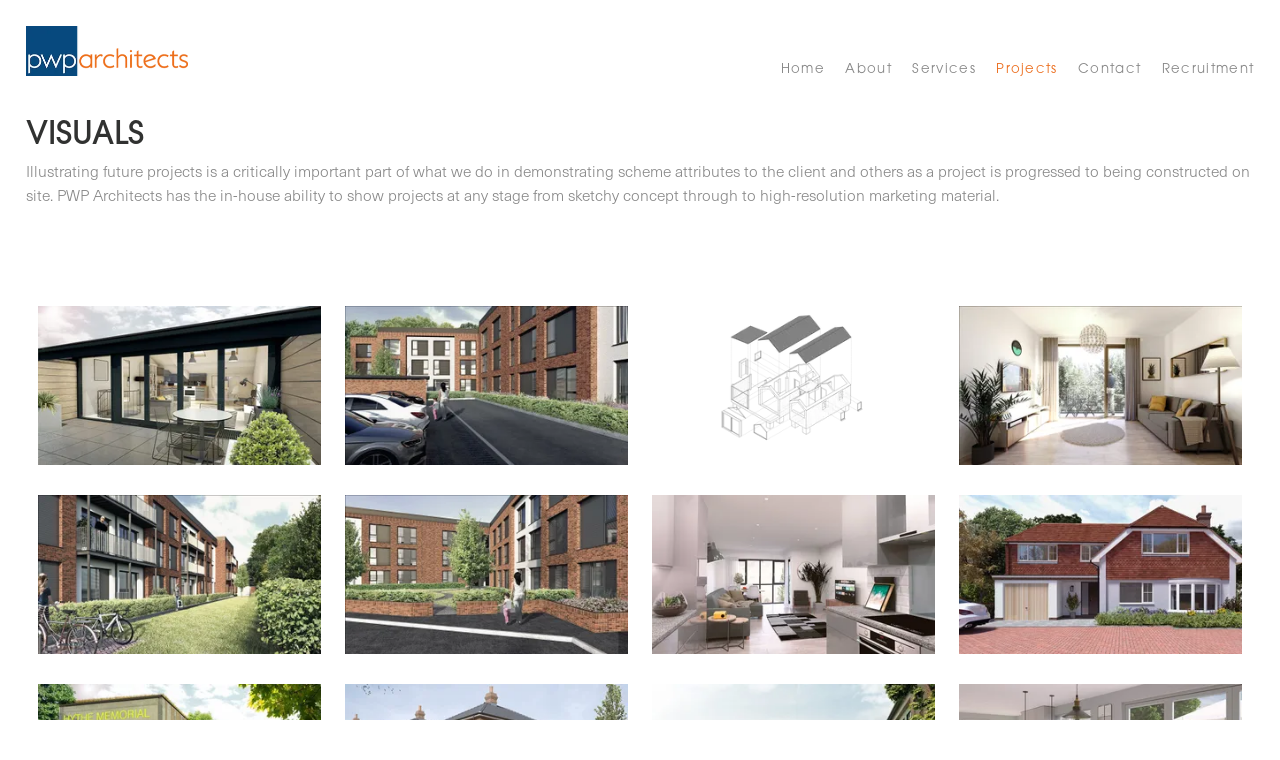

--- FILE ---
content_type: text/html; charset=utf-8
request_url: https://www.pwp-architects.com/projects/visuals
body_size: 5115
content:
<!DOCTYPE html>
<html class="no-js skn-acc-647257 skn-an-pwp-architects skn-page-650653 skn-parent-page-672198 skn-root-page-672198 skn-front-end"  data-acc-id="647257" data-acc-name="pwp-architects" data-page-id="650653" data-root-page="672198" data-page-depth="1">
<head>
<script>
!function(A){"use strict";var B=new Image;B.src="[data-uri]",B.onload=function(){A.documentElement.classList.add("avif")}}(document);
</script>

<title>Visuals</title>
<meta http-equiv="Content-Type" content="text/html; charset=utf-8" />
<meta name="description" content="PWP ARCHITECTS are a design conscious architectural practice with a staff of eighteen based in our offices in Havant, Hampshire. " />
<meta name="viewport" content="initial-scale=1, user-scalable=no" />
<meta name="format-detection" content="telephone=no" />
<meta property="og:url" content="https://www.pwp-architects.com/projects/visuals" />
<meta property="og:title" content="Visuals" />
<meta property="og:description" content="PWP ARCHITECTS are a design conscious architectural practice with a staff of eighteen based in our offices in Havant, Hampshire. " />
<meta property="og:type" content="website" />
<meta name="robots" content="index,follow" />
<link rel="dns-prefetch" href="https://cloudfront.sketchanet.com">
<link rel="dns-prefetch" href="https://fonts.googleapis.com">
<link rel="dns-prefetch" href="https://fonts.gstatic.com">
<link rel="preconnect" href="https://cloudfront.sketchanet.com" crossorigin>
<link rel="preconnect" href="https://fonts.googleapis.com" crossorigin>
<link rel="preconnect" href="https://fonts.gstatic.com" crossorigin>


<link id="favicon" type="image/x-icon" rel="shortcut icon" href="//cloudfront.sketchanet.com/u/647257/images/160/1561121346asset-2.jpg">
<!-- CSS -->
<link rel="stylesheet" href="https://cors.sketchanet.com/assets/2.1/sknicons/styles.css" />
<link rel="stylesheet" href="https://cors.sketchanet.com/assets/2.0/arrows/styles.css" />
<link rel="stylesheet" href="https://cloudfront.sketchanet.com/script/libs/jquery.mmenu.min.css"  />
<!-- Gallery -->
<link rel="stylesheet" href="https://cloudfront.sketchanet.com/script/libs/flickity/flickity.min.css">
<!-- SKN CSS -->
<link rel="stylesheet" href="https://cloudfront.sketchanet.com/script/libs/init.min.css"  />
<link rel="stylesheet" href="https://www.pwp-architects.com/css.20240630/html/2.1/main.css"  />
<link rel="stylesheet" href="https://www.pwp-architects.com/css.20240630/html/2.1/skn.menu.css"  />
<link rel="stylesheet" href="https://www.pwp-architects.com/css.20240630/html/2.1/skn.gallery.css"  />
<link rel="stylesheet" href="https://www.pwp-architects.com/css.20240630/html/2.1/skn.form.css"  />
<link rel="stylesheet" href="https://www.pwp-architects.com/css.20240630/html/2.1/site-blocks.css"  />
<link rel="stylesheet" href="https://www.pwp-architects.com/mycss/styles1768317904.css"  />
<!-- VITAL JS -->
<script>SknApp = {};SknApp.defaultUrl = "home";SknApp.siteUrl = "https://www.pwp-architects.com/";</script>
<script>
if( /Android|webOS|iPhone|iPad|iPod|BlackBerry|IEMobile|Opera Mini/i.test(navigator.userAgent) ) {
	document.documentElement.className+= ' mobilebrowser';
}
document.documentElement.className+= ' skn-not-ready';
var anchor_offset = 0; /* can be overridden in custom js to specify default anchor offset amount */
var scriptpath = "https://www.pwp-architects.com/scripts.20240630/html/2.0/";
</script>
<script src="https://cloudfront.sketchanet.com/script/libs/modernizr-frontend20190404.js"></script>
<!-- Custom Font Foundry -->
<link rel="stylesheet" href="https://use.typekit.net/eqi8zdd.css">
</head>
<body>
<div id="container"><div id="background" class="skn-block skn-background" data-id="647355" data-type="area"></div><div id="wrap" class="skn-block skn-area width_647283" data-id="647356" data-type="area"><header id="header" class="skn-block skn-area width_647283 margin_647322" data-id="647357" data-type="area" data-sticky="top"><div id="section_647363" class="skn-block skn-section width_647283 padding_664707 complexSwatch647338" data-id="647363" data-type="section" data-visibility="Desktop" data-masonry-block="true"><div id="sectiongrid_647405" class="skn-block skn-sectiongrid grid-setting-647335 width_647283" data-id="647405" data-type="sectiongrid" data-num-cells="3" data-column-count="12" data-gutter-width="2" data-gutter-height="0" data-height-behaviour="match"><div class="masonry-column-sizer"></div><div class="masonry-gutter-sizer"></div><div id="cell_647444" class="skn-block skn-cell   cols2 skn-cell-standard" data-id="647444" data-type="cell" data-visibility="All" data-masonry-block="true" data-height-function="auto" data-content-alignment="flex-start" data-no-cols="2"><p><span class="skn-inline skn-img-wrap" data-inline-type="image" data-min-height="0" data-ratio="0.31232092" style="width: 88%; max-width: 349px;" data-src="https://cloudfront.sketchanet.com/u/647257/images/480/1555408013ezgif-com-webp-to-png.png" data-alt="Image"><span class="skn-image-placeholder"  style="padding-bottom:31.232092%;"><img src="https://cloudfront.sketchanet.com/u/647257/images/480/1555408013ezgif-com-webp-to-png.png" srcset="[data-uri]" alt="Image"/><noscript><img src="https://cloudfront.sketchanet.com/u/647257/images/480/1555408013ezgif-com-webp-to-png.png" alt="Image"/></noscript></span></span></p></div><div id="cell_647445" class="skn-block skn-cell complexSwatch647338  cols10 skn-cell-widget-menu" data-id="647445" data-type="cell" data-visibility="Desktop" data-masonry-block="true" data-height-function="auto" data-content-alignment="center" data-no-cols="10" data-menu-type="standard" data-menu-id="647328" data-x-pos="right" data-y-pos="bottom"><nav class="skn-menu-wrap nav-standard" ><ul class="skn-menu-list ul_647345" data-level="0" data-direction="horizontal" data-dropdown="fixed"><li data-id="647262"><a class="label"   target="_self" href="https://www.pwp-architects.com">Home</a></li><li data-id="647819" class="children"><a class="label"   target="_self" href="https://www.pwp-architects.com/about">About</a><ul class="skn-menu-list ul_647995" data-level="1" data-direction="vertical" data-dropdown="floating"><li data-id="647261"><a class="label"   target="_self" href="https://www.pwp-architects.com/about/the-directors">The Directors</a></li><li data-id="672217"><a class="label"   target="_self" href="https://www.pwp-architects.com/about/the-team">The Team</a></li><li data-id="648367"><a class="label"   target="_self" href="https://www.pwp-architects.com/about/history-awards">History &amp; Awards</a></li><li data-id="672197" data-link="1"><a class="label"   target="_blank" href="https://www.pwp-architects.com/media/files/15555875362483e0dec41b00c73e4e70b3bd75386f34f025.pdf" rel="noopener">Terms &amp; Conditions</a></li></ul></li><li data-id="647908"><a class="label"   target="_self" href="https://www.pwp-architects.com/services">Services</a></li><li data-id="672198" class="selected children"><a class="label"   target="_self" href="https://www.pwp-architects.com/projects">Projects</a><ul class="skn-menu-list ul_647995" data-level="1" data-direction="vertical" data-dropdown="floating"><li data-id="649079"><a class="label"   target="_self" href="https://www.pwp-architects.com/projects/leisure">Leisure</a></li><li data-id="649651"><a class="label"   target="_self" href="https://www.pwp-architects.com/projects/residential">Residential</a></li><li data-id="649571"><a class="label"   target="_self" href="https://www.pwp-architects.com/projects/conservation">Conservation</a></li><li data-id="650070"><a class="label"   target="_self" href="https://www.pwp-architects.com/projects/commercial">Commercial</a></li><li data-id="650565"><a class="label"   target="_self" href="https://www.pwp-architects.com/projects/healthcare">Healthcare</a></li><li data-id="650619"><a class="label"   target="_self" href="https://www.pwp-architects.com/projects/education">Education</a></li><li data-id="650653" class="selected"><a class="label"   target="_self" href="https://www.pwp-architects.com/projects/visuals">Visuals</a></li></ul></li><li data-id="653706"><a class="label"   target="_self" href="https://www.pwp-architects.com/contact">Contact</a></li><li data-id="939848"><a class="label"   target="_self" href="https://www.pwp-architects.com/recruitment">Recruitment</a></li></ul></nav></div></div></div><div id="section_659458" class="skn-block skn-section width_647283 padding_647603 complexSwatch659455 background_659457" data-id="659458" data-type="section" data-visibility="Mobile"><div id="sectiongrid_659459" class="skn-block skn-sectiongrid grid-setting-647335 width_647283" data-id="659459" data-type="sectiongrid" data-num-cells="1" data-column-count="12" data-gutter-width="2" data-gutter-height="0" data-height-behaviour="match"><div class="masonry-column-sizer"></div><div class="masonry-gutter-sizer"></div><div id="cell_659460" class="skn-block skn-cell   cols10 skn-cell-widget-menu" data-id="659460" data-type="cell" data-visibility="All" data-masonry-block="true" data-height-function="auto" data-content-alignment="center" data-no-cols="10" data-menu-type="icononly" data-menu-id="647328" data-x-pos="right" data-y-pos="bottom"><nav class="skn-menu-wrap nav-standard" ><ul class="skn-menu-list ul_647345" data-level="0" data-direction="horizontal" data-dropdown="fixed"><li data-id="647262"><a class="label"   target="_self" href="https://www.pwp-architects.com">Home</a></li><li data-id="647819" class="children"><a class="label"   target="_self" href="https://www.pwp-architects.com/about">About</a><ul class="skn-menu-list ul_647995" data-level="1" data-direction="vertical" data-dropdown="floating"><li data-id="647261"><a class="label"   target="_self" href="https://www.pwp-architects.com/about/the-directors">The Directors</a></li><li data-id="672217"><a class="label"   target="_self" href="https://www.pwp-architects.com/about/the-team">The Team</a></li><li data-id="648367"><a class="label"   target="_self" href="https://www.pwp-architects.com/about/history-awards">History &amp; Awards</a></li><li data-id="672197" data-link="1"><a class="label"   target="_blank" href="https://www.pwp-architects.com/media/files/15555875362483e0dec41b00c73e4e70b3bd75386f34f025.pdf" rel="noopener">Terms &amp; Conditions</a></li></ul></li><li data-id="647908"><a class="label"   target="_self" href="https://www.pwp-architects.com/services">Services</a></li><li data-id="672198" class="selected children"><a class="label"   target="_self" href="https://www.pwp-architects.com/projects">Projects</a><ul class="skn-menu-list ul_647995" data-level="1" data-direction="vertical" data-dropdown="floating"><li data-id="649079"><a class="label"   target="_self" href="https://www.pwp-architects.com/projects/leisure">Leisure</a></li><li data-id="649651"><a class="label"   target="_self" href="https://www.pwp-architects.com/projects/residential">Residential</a></li><li data-id="649571"><a class="label"   target="_self" href="https://www.pwp-architects.com/projects/conservation">Conservation</a></li><li data-id="650070"><a class="label"   target="_self" href="https://www.pwp-architects.com/projects/commercial">Commercial</a></li><li data-id="650565"><a class="label"   target="_self" href="https://www.pwp-architects.com/projects/healthcare">Healthcare</a></li><li data-id="650619"><a class="label"   target="_self" href="https://www.pwp-architects.com/projects/education">Education</a></li><li data-id="650653" class="selected"><a class="label"   target="_self" href="https://www.pwp-architects.com/projects/visuals">Visuals</a></li></ul></li><li data-id="653706"><a class="label"   target="_self" href="https://www.pwp-architects.com/contact">Contact</a></li><li data-id="939848"><a class="label"   target="_self" href="https://www.pwp-architects.com/recruitment">Recruitment</a></li></ul></nav></div></div></div></header><main id="content" class="skn-block skn-area width_647283 padding_647310 complexSwatch647338" data-id="647358" data-type="area"><div id="section_650657" class="skn-block skn-section width_647283 margin_664705" data-id="650657" data-type="section" data-visibility="All" data-masonry-block="true"><div id="sectiongrid_650658" class="skn-block skn-sectiongrid grid-setting-647334 width_647283" data-id="650658" data-type="sectiongrid" data-num-cells="21" data-column-count="12" data-gutter-width="0" data-gutter-height="0" data-height-behaviour="match"><div class="masonry-column-sizer"></div><div class="masonry-gutter-sizer"></div><div id="cell_650659" class="skn-block skn-cell   cols12 skn-cell-standard" data-id="650659" data-type="cell" data-visibility="All" data-masonry-block="true" data-height-function="auto" data-content-alignment="center" data-no-cols="12"><div class="aspect-ratio-box" ><div class="aspect-ratio-content" ><h2 class="h2_649452" style="text-align: left;">Visuals</h2>  <p>Illustrating future projects is a critically important part of what we do in demonstrating scheme attributes to the client and others as a project is progressed to being constructed on site. PWP Architects has the in-house ability to show projects at any stage from sketchy concept through to high-resolution marketing material.</p>  <p>&nbsp;</p>  <p>&nbsp;</p>  <p>&nbsp;</p></div></div></div><div id="cell_836422" class="skn-block skn-cell padding_647293  cols3 skn-cell-standard" data-id="836422" data-type="cell" data-visibility="All" data-masonry-block="true" data-height-function="auto" data-content-alignment="center" data-no-cols="3"><div class="aspect-ratio-box" ><div class="aspect-ratio-content" ><p><span class="skn-inline skn-img-wrap" data-inline-type="image" data-min-height="0" data-ratio="0.5623960100000001" style="width: 100%; max-width: 1202px;" data-src="https://cloudfront.sketchanet.com/u/647257/images/1366/15561108572483e0a074ff7dcaf64857a8695df457eb29cbmv2d35572000s2.jpg" data-alt="Image"><span class="skn-image-placeholder"  style="padding-bottom:56.239601%;"><img src="https://cloudfront.sketchanet.com/u/647257/images/1366/15561108572483e0a074ff7dcaf64857a8695df457eb29cbmv2d35572000s2.jpg" srcset="[data-uri]" alt="Image"/><noscript><img src="https://cloudfront.sketchanet.com/u/647257/images/1366/15561108572483e0a074ff7dcaf64857a8695df457eb29cbmv2d35572000s2.jpg" alt="Image"/></noscript></span></span></p></div></div></div><div id="cell_837319" class="skn-block skn-cell padding_647293  cols3 skn-cell-standard" data-id="837319" data-type="cell" data-visibility="All" data-masonry-block="true" data-height-function="auto" data-content-alignment="center" data-no-cols="3"><div class="aspect-ratio-box" ><div class="aspect-ratio-content" ><p><span class="skn-inline skn-img-wrap" data-inline-type="image" data-min-height="0" data-ratio="0.56266667" style="width: 100%; max-width: 1500px;" data-src="https://cloudfront.sketchanet.com/u/647257/images/1920/16176963565217park-viewentrancerev-a.jpg" data-alt="Image"><span class="skn-image-placeholder"  style="padding-bottom:56.266667%;"><img src="https://cloudfront.sketchanet.com/u/647257/images/1920/16176963565217park-viewentrancerev-a.jpg" srcset="[data-uri]" alt="Image"/><noscript><img src="https://cloudfront.sketchanet.com/u/647257/images/1920/16176963565217park-viewentrancerev-a.jpg" alt="Image"/></noscript></span></span></p></div></div></div><div id="cell_836529" class="skn-block skn-cell padding_647293  cols3 skn-cell-standard" data-id="836529" data-type="cell" data-visibility="All" data-masonry-block="true" data-height-function="auto" data-content-alignment="flex-start" data-no-cols="3"><p><span class="skn-inline skn-img-wrap" data-inline-type="image" data-min-height="0" data-ratio="0.5622395800000001" style="width: 100%; max-width: 3840px;" data-src="https://cloudfront.sketchanet.com/u/647257/images/3873/1617276119woodland-hut-type-1.png" data-alt="Image"><span class="skn-image-placeholder"  style="padding-bottom:56.223958%;"><img src="https://cloudfront.sketchanet.com/u/647257/images/3873/1617276119woodland-hut-type-1.png" srcset="[data-uri]" alt="Image"/><noscript><img src="https://cloudfront.sketchanet.com/u/647257/images/3873/1617276119woodland-hut-type-1.png" alt="Image"/></noscript></span></span></p></div><div id="cell_837320" class="skn-block skn-cell padding_647293  cols3 skn-cell-standard" data-id="837320" data-type="cell" data-visibility="All" data-masonry-block="true" data-height-function="auto" data-content-alignment="center" data-no-cols="3"><div class="aspect-ratio-box" ><div class="aspect-ratio-content" ><p><span class="skn-inline skn-img-wrap" data-inline-type="image" data-min-height="0" data-ratio="0.56266667" style="width: 100%; max-width: 1500px;" data-src="https://cloudfront.sketchanet.com/u/647257/images/1920/16176963555217park-viewinterior.jpg" data-alt="Image"><span class="skn-image-placeholder"  style="padding-bottom:56.266667%;"><img src="https://cloudfront.sketchanet.com/u/647257/images/1920/16176963555217park-viewinterior.jpg" srcset="[data-uri]" alt="Image"/><noscript><img src="https://cloudfront.sketchanet.com/u/647257/images/1920/16176963555217park-viewinterior.jpg" alt="Image"/></noscript></span></span></p></div></div></div><div id="cell_837321" class="skn-block skn-cell padding_647293  cols3 skn-cell-standard" data-id="837321" data-type="cell" data-visibility="All" data-masonry-block="true" data-height-function="auto" data-content-alignment="center" data-no-cols="3"><div class="aspect-ratio-box" ><div class="aspect-ratio-content" ><p><span class="skn-inline skn-img-wrap" data-inline-type="image" data-min-height="0" data-ratio="0.56266667" style="width: 100%; max-width: 1500px;" data-src="https://cloudfront.sketchanet.com/u/647257/images/1920/16176963575217park-viewparkrev-a.jpg" data-alt="Image"><span class="skn-image-placeholder"  style="padding-bottom:56.266667%;"><img src="https://cloudfront.sketchanet.com/u/647257/images/1920/16176963575217park-viewparkrev-a.jpg" srcset="[data-uri]" alt="Image"/><noscript><img src="https://cloudfront.sketchanet.com/u/647257/images/1920/16176963575217park-viewparkrev-a.jpg" alt="Image"/></noscript></span></span></p></div></div></div><div id="cell_837322" class="skn-block skn-cell padding_647293  cols3 skn-cell-standard" data-id="837322" data-type="cell" data-visibility="All" data-masonry-block="true" data-height-function="auto" data-content-alignment="center" data-no-cols="3"><div class="aspect-ratio-box" ><div class="aspect-ratio-content" ><p><span class="skn-inline skn-img-wrap" data-inline-type="image" data-min-height="0" data-ratio="0.56266667" style="width: 100%; max-width: 1500px;" data-src="https://cloudfront.sketchanet.com/u/647257/images/1920/16176963575217park-viewcourtyardrev-a.jpg" data-alt="Image"><span class="skn-image-placeholder"  style="padding-bottom:56.266667%;"><img src="https://cloudfront.sketchanet.com/u/647257/images/1920/16176963575217park-viewcourtyardrev-a.jpg" srcset="[data-uri]" alt="Image"/><noscript><img src="https://cloudfront.sketchanet.com/u/647257/images/1920/16176963575217park-viewcourtyardrev-a.jpg" alt="Image"/></noscript></span></span></p></div></div></div><div id="cell_836423" class="skn-block skn-cell padding_647293  cols3 skn-cell-standard" data-id="836423" data-type="cell" data-visibility="All" data-masonry-block="true" data-height-function="auto" data-content-alignment="center" data-no-cols="3"><div class="aspect-ratio-box" ><div class="aspect-ratio-content" ><p><span class="skn-inline skn-img-wrap" data-inline-type="image" data-min-height="0" data-ratio="0.5625" style="width: 100%; max-width: 1200px;" data-src="https://cloudfront.sketchanet.com/u/647257/images/1366/16172742215576ruislipliving-room.jpg" data-alt="Image"><span class="skn-image-placeholder"  style="padding-bottom:56.25%;"><img src="https://cloudfront.sketchanet.com/u/647257/images/1366/16172742215576ruislipliving-room.jpg" srcset="[data-uri]" alt="Image"/><noscript><img src="https://cloudfront.sketchanet.com/u/647257/images/1366/16172742215576ruislipliving-room.jpg" alt="Image"/></noscript></span></span></p></div></div></div><div id="cell_836424" class="skn-block skn-cell padding_647293  cols3 skn-cell-standard" data-id="836424" data-type="cell" data-visibility="All" data-masonry-block="true" data-height-function="auto" data-content-alignment="center" data-no-cols="3"><div class="aspect-ratio-box" ><div class="aspect-ratio-content" ><p><span class="skn-inline skn-img-wrap" data-inline-type="image" data-min-height="0" data-ratio="0.5625" style="width: 100%; max-width: 1200px;" data-src="https://cloudfront.sketchanet.com/u/647257/images/1366/1617274555wheatsheaf-house---external.jpg" data-alt="Image"><span class="skn-image-placeholder"  style="padding-bottom:56.25%;"><img src="https://cloudfront.sketchanet.com/u/647257/images/1366/1617274555wheatsheaf-house---external.jpg" srcset="[data-uri]" alt="Image"/><noscript><img src="https://cloudfront.sketchanet.com/u/647257/images/1366/1617274555wheatsheaf-house---external.jpg" alt="Image"/></noscript></span></span></p></div></div></div><div id="cell_836425" class="skn-block skn-cell padding_647293  cols3 skn-cell-standard" data-id="836425" data-type="cell" data-visibility="All" data-masonry-block="true" data-height-function="auto" data-content-alignment="center" data-no-cols="3"><div class="aspect-ratio-box" ><div class="aspect-ratio-content" ><p><span class="skn-inline skn-img-wrap" data-inline-type="image" data-min-height="0" data-ratio="0.5628058699999999" style="width: 100%; max-width: 1226px;" data-src="https://cloudfront.sketchanet.com/u/647257/images/1366/15562738102483e07cd08293095e4962bfc7b4cda068428dmv2d38402000s2.jpg" data-alt="Image"><span class="skn-image-placeholder"  style="padding-bottom:56.280587%;"><img src="https://cloudfront.sketchanet.com/u/647257/images/1366/15562738102483e07cd08293095e4962bfc7b4cda068428dmv2d38402000s2.jpg" srcset="[data-uri]" alt="Image"/><noscript><img src="https://cloudfront.sketchanet.com/u/647257/images/1366/15562738102483e07cd08293095e4962bfc7b4cda068428dmv2d38402000s2.jpg" alt="Image"/></noscript></span></span></p></div></div></div><div id="cell_836426" class="skn-block skn-cell padding_647293  cols3 skn-cell-standard" data-id="836426" data-type="cell" data-visibility="All" data-masonry-block="true" data-height-function="auto" data-content-alignment="center" data-no-cols="3"><div class="aspect-ratio-box" ><div class="aspect-ratio-content" ><p><span class="skn-inline skn-img-wrap" data-inline-type="image" data-min-height="0" data-ratio="0.5625" style="width: 100%; max-width: 1200px;" data-src="https://cloudfront.sketchanet.com/u/647257/images/1366/1617274774wheatsheaf-2.jpg" data-alt="Image"><span class="skn-image-placeholder"  style="padding-bottom:56.25%;"><img src="https://cloudfront.sketchanet.com/u/647257/images/1366/1617274774wheatsheaf-2.jpg" srcset="[data-uri]" alt="Image"/><noscript><img src="https://cloudfront.sketchanet.com/u/647257/images/1366/1617274774wheatsheaf-2.jpg" alt="Image"/></noscript></span></span></p></div></div></div><div id="cell_836427" class="skn-block skn-cell padding_647293  cols3 skn-cell-standard" data-id="836427" data-type="cell" data-visibility="All" data-masonry-block="true" data-height-function="auto" data-content-alignment="center" data-no-cols="3"><div class="aspect-ratio-box" ><div class="aspect-ratio-content" ><p><span class="skn-inline skn-img-wrap" data-inline-type="image" data-min-height="0" data-ratio="0.5625" style="width: 100%; max-width: 1200px;" data-src="https://cloudfront.sketchanet.com/u/647257/images/1366/15561110342483e021b85c2e93314f219880be67c5c1d29dmv2d44422490s42.jpg" data-alt="Image"><span class="skn-image-placeholder"  style="padding-bottom:56.25%;"><img src="https://cloudfront.sketchanet.com/u/647257/images/1366/15561110342483e021b85c2e93314f219880be67c5c1d29dmv2d44422490s42.jpg" srcset="[data-uri]" alt="Image"/><noscript><img src="https://cloudfront.sketchanet.com/u/647257/images/1366/15561110342483e021b85c2e93314f219880be67c5c1d29dmv2d44422490s42.jpg" alt="Image"/></noscript></span></span></p></div></div></div><div id="cell_836429" class="skn-block skn-cell padding_647293  cols3 skn-cell-standard" data-id="836429" data-type="cell" data-visibility="All" data-masonry-block="true" data-height-function="auto" data-content-alignment="center" data-no-cols="3"><div class="aspect-ratio-box" ><div class="aspect-ratio-content" ><p><span class="skn-inline skn-img-wrap" data-inline-type="image" data-min-height="0" data-ratio="0.5625" style="width: 100%; max-width: 1200px;" data-src="https://cloudfront.sketchanet.com/u/647257/images/1366/1617274554wheatsheaf-house---internal.jpg" data-alt="Image"><span class="skn-image-placeholder"  style="padding-bottom:56.25%;"><img src="https://cloudfront.sketchanet.com/u/647257/images/1366/1617274554wheatsheaf-house---internal.jpg" srcset="[data-uri]" alt="Image"/><noscript><img src="https://cloudfront.sketchanet.com/u/647257/images/1366/1617274554wheatsheaf-house---internal.jpg" alt="Image"/></noscript></span></span></p></div></div></div><div id="cell_836430" class="skn-block skn-cell padding_647293  cols3 skn-cell-standard" data-id="836430" data-type="cell" data-visibility="All" data-masonry-block="true" data-height-function="auto" data-content-alignment="flex-start" data-no-cols="3"><p><span class="skn-inline skn-img-wrap" data-inline-type="image" data-min-height="0" data-ratio="0.5625" style="width: 100%; max-width: 1200px;" data-src="https://cloudfront.sketchanet.com/u/647257/images/1366/1617274776wheatsheaf-1.jpg" data-alt="Image"><span class="skn-image-placeholder"  style="padding-bottom:56.25%;"><img src="https://cloudfront.sketchanet.com/u/647257/images/1366/1617274776wheatsheaf-1.jpg" srcset="[data-uri]" alt="Image"/><noscript><img src="https://cloudfront.sketchanet.com/u/647257/images/1366/1617274776wheatsheaf-1.jpg" alt="Image"/></noscript></span></span></p></div><div id="cell_836431" class="skn-block skn-cell padding_647293  cols3 skn-cell-standard" data-id="836431" data-type="cell" data-visibility="All" data-masonry-block="true" data-height-function="auto" data-content-alignment="flex-start" data-no-cols="3"><p><span class="skn-inline skn-img-wrap" data-inline-type="image" data-min-height="0" data-ratio="0.5625" style="width: 100%; max-width: 1200px;" data-src="https://cloudfront.sketchanet.com/u/647257/images/1366/1617275840cgi-view-3.jpg" data-alt="Image"><span class="skn-image-placeholder"  style="padding-bottom:56.25%;"><img src="https://cloudfront.sketchanet.com/u/647257/images/1366/1617275840cgi-view-3.jpg" srcset="[data-uri]" alt="Image"/><noscript><img src="https://cloudfront.sketchanet.com/u/647257/images/1366/1617275840cgi-view-3.jpg" alt="Image"/></noscript></span></span></p></div><div id="cell_836526" class="skn-block skn-cell padding_647293  cols3 skn-cell-standard" data-id="836526" data-type="cell" data-visibility="All" data-masonry-block="true" data-height-function="auto" data-content-alignment="flex-start" data-no-cols="3"><p><span class="skn-inline skn-img-wrap" data-inline-type="image" data-min-height="0" data-ratio="0.58151042" style="width: 100%; max-width: 3840px;" data-src="https://cloudfront.sketchanet.com/u/647257/images/6424/16172758415576ruislipliving-room.jpg" data-alt="Image"><span class="skn-image-placeholder"  style="padding-bottom:58.151042%;"><img src="https://cloudfront.sketchanet.com/u/647257/images/6424/16172758415576ruislipliving-room.jpg" srcset="[data-uri]" alt="Image"/><noscript><img src="https://cloudfront.sketchanet.com/u/647257/images/6424/16172758415576ruislipliving-room.jpg" alt="Image"/></noscript></span></span></p></div><div id="cell_836527" class="skn-block skn-cell padding_647293  cols3 skn-cell-standard" data-id="836527" data-type="cell" data-visibility="All" data-masonry-block="true" data-height-function="auto" data-content-alignment="flex-start" data-no-cols="3"><p><span class="skn-inline skn-img-wrap" data-inline-type="image" data-min-height="0" data-ratio="0.5625" style="width: 100%; max-width: 1200px;" data-src="https://cloudfront.sketchanet.com/u/647257/images/1366/16172758385576ruislipblock-1.jpg" data-alt="Image"><span class="skn-image-placeholder"  style="padding-bottom:56.25%;"><img src="https://cloudfront.sketchanet.com/u/647257/images/1366/16172758385576ruislipblock-1.jpg" srcset="[data-uri]" alt="Image"/><noscript><img src="https://cloudfront.sketchanet.com/u/647257/images/1366/16172758385576ruislipblock-1.jpg" alt="Image"/></noscript></span></span></p></div><div id="cell_836528" class="skn-block skn-cell padding_647293  cols3 skn-cell-standard" data-id="836528" data-type="cell" data-visibility="All" data-masonry-block="true" data-height-function="auto" data-content-alignment="flex-start" data-no-cols="3"><p><span class="skn-inline skn-img-wrap" data-inline-type="image" data-min-height="0" data-ratio="0.5625" style="width: 100%; max-width: 1200px;" data-src="https://cloudfront.sketchanet.com/u/647257/images/1366/16172758375576ruislipblock-2.jpg" data-alt="Image"><span class="skn-image-placeholder"  style="padding-bottom:56.25%;"><img src="https://cloudfront.sketchanet.com/u/647257/images/1366/16172758375576ruislipblock-2.jpg" srcset="[data-uri]" alt="Image"/><noscript><img src="https://cloudfront.sketchanet.com/u/647257/images/1366/16172758375576ruislipblock-2.jpg" alt="Image"/></noscript></span></span></p></div><div id="cell_836432" class="skn-block skn-cell padding_647293  cols3 skn-cell-standard" data-id="836432" data-type="cell" data-visibility="All" data-masonry-block="true" data-height-function="auto" data-content-alignment="flex-start" data-no-cols="3"><p><span class="skn-inline skn-img-wrap" data-inline-type="image" data-min-height="0" data-ratio="0.5625" style="width: 100%; max-width: 1200px;" data-src="https://cloudfront.sketchanet.com/u/647257/images/1366/16172758365576ruislipbathroom.jpg" data-alt="Image"><span class="skn-image-placeholder"  style="padding-bottom:56.25%;"><img src="https://cloudfront.sketchanet.com/u/647257/images/1366/16172758365576ruislipbathroom.jpg" srcset="[data-uri]" alt="Image"/><noscript><img src="https://cloudfront.sketchanet.com/u/647257/images/1366/16172758365576ruislipbathroom.jpg" alt="Image"/></noscript></span></span></p></div><div id="cell_836433" class="skn-block skn-cell padding_647293  cols3 skn-cell-standard" data-id="836433" data-type="cell" data-visibility="All" data-masonry-block="true" data-height-function="auto" data-content-alignment="flex-start" data-no-cols="3"><p><span class="skn-inline skn-img-wrap" data-inline-type="image" data-min-height="0" data-ratio="0.5625" style="width: 100%; max-width: 1200px;" data-src="https://cloudfront.sketchanet.com/u/647257/images/1366/1617274776wheatsheaf-3.jpg" data-alt="Image"><span class="skn-image-placeholder"  style="padding-bottom:56.25%;"><img src="https://cloudfront.sketchanet.com/u/647257/images/1366/1617274776wheatsheaf-3.jpg" srcset="[data-uri]" alt="Image"/><noscript><img src="https://cloudfront.sketchanet.com/u/647257/images/1366/1617274776wheatsheaf-3.jpg" alt="Image"/></noscript></span></span></p></div><div id="cell_836525" class="skn-block skn-cell padding_647293  cols3 skn-cell-standard" data-id="836525" data-type="cell" data-visibility="All" data-masonry-block="true" data-height-function="auto" data-content-alignment="flex-start" data-no-cols="3"><p><span class="skn-inline skn-img-wrap" data-inline-type="image" data-min-height="0" data-ratio="0.5625" style="width: 100%; max-width: 1200px;" data-src="https://cloudfront.sketchanet.com/u/647257/images/1366/1617275838cgi-view-1.jpg" data-alt="Image"><span class="skn-image-placeholder"  style="padding-bottom:56.25%;"><img src="https://cloudfront.sketchanet.com/u/647257/images/1366/1617275838cgi-view-1.jpg" srcset="[data-uri]" alt="Image"/><noscript><img src="https://cloudfront.sketchanet.com/u/647257/images/1366/1617275838cgi-view-1.jpg" alt="Image"/></noscript></span></span></p></div></div></div></main><footer id="footer" class="skn-block skn-area width_647283 complexSwatch312808" data-id="647359" data-type="area"><div id="section_647361" class="skn-block skn-section width_647283 padding_647294 complexSwatch647338" data-id="647361" data-type="section" data-visibility="All" data-masonry-block="true"><div id="sectiongrid_647403" class="skn-block skn-sectiongrid grid-setting-647612 width_647283" data-id="647403" data-type="sectiongrid" data-num-cells="4" data-column-count="5" data-gutter-width="2" data-gutter-height="1" data-height-behaviour="match"><div class="masonry-column-sizer"></div><div class="masonry-gutter-sizer"></div><div id="cell_647645" class="skn-block skn-cell   cols1 skn-cell-standard" data-id="647645" data-type="cell" data-visibility="All" data-masonry-block="true" data-height-function="auto" data-content-alignment="center" data-no-cols="1"><div class="aspect-ratio-box" ><div class="aspect-ratio-content" ><p class="p_647343" style="text-align: left;"><span class="span_647543">PWP Architects</span></p>  <p class="p_647343" style="text-align: left;">61 South Street</p>  <p class="p_647343" style="text-align: left;">Havant</p>  <p class="p_647343" style="text-align: left;">PO91BZ </p></div></div></div><div id="cell_647646" class="skn-block skn-cell   cols1 skn-cell-standard" data-id="647646" data-type="cell" data-visibility="All" data-masonry-block="true" data-height-function="auto" data-content-alignment="center" data-no-cols="1"><div class="aspect-ratio-box" ><div class="aspect-ratio-content" ><p class="p_647343" style="text-align: left;">T <a href="tel:00442392482494" rel="nofollow">023 9248 2494</a></p>  <p class="p_647343" style="text-align: left;">E <a href="mailto:design@pwp-architects.com">design@pwp-architects.com</a></p>  <p>&nbsp;</p></div></div></div><div id="cell_647451" class="skn-block skn-cell   cols3 skn-cell-standard" data-id="647451" data-type="cell" data-visibility="Desktop" data-masonry-block="true" data-height-function="auto" data-content-alignment="center" data-no-cols="3"><div class="aspect-ratio-box" ><div class="aspect-ratio-content" ><p style="text-align: right;"><span class="skn-inline skn-img-wrap" data-inline-type="image" data-min-height="0" data-ratio="0.31666667" style="width: 150px;" data-src="https://cloudfront.sketchanet.com/u/647257/images/1561106483asset-2.svg" data-alt="Image"><span class="skn-image-placeholder"  style="padding-bottom:31.666667%;"><img src="https://cloudfront.sketchanet.com/u/647257/images/1561106483asset-2.svg" srcset="[data-uri]" alt="Image"/><noscript><img src="https://cloudfront.sketchanet.com/u/647257/images/1561106483asset-2.svg" alt="Image"/></noscript></span></span></p></div></div></div><div id="cell_677725" class="skn-block skn-cell padding_647300  cols3 skn-cell-standard" data-id="677725" data-type="cell" data-visibility="Mobile" data-height-function="auto" data-content-alignment="center" data-no-cols="3"><div class="aspect-ratio-box" ><div class="aspect-ratio-content" ><p><span class="skn-inline skn-img-wrap" data-inline-type="image" data-min-height="0" data-ratio="0.31666667" style="width: 150px;" data-src="https://cloudfront.sketchanet.com/u/647257/images/1561106483asset-2.svg" data-alt="Image"><span class="skn-image-placeholder"  style="padding-bottom:31.666667%;"><img src="https://cloudfront.sketchanet.com/u/647257/images/1561106483asset-2.svg" srcset="[data-uri]" alt="Image"/><noscript><img src="https://cloudfront.sketchanet.com/u/647257/images/1561106483asset-2.svg" alt="Image"/></noscript></span></span></p></div></div></div></div></div><div id="section_647666" class="skn-block skn-section width_647283 padding_647611 complexSwatch647340" data-id="647666" data-type="section" data-visibility="All" data-masonry-block="true"><div id="sectiongrid_647667" class="skn-block skn-sectiongrid grid-setting-647612 width_647283" data-id="647667" data-type="sectiongrid" data-num-cells="1" data-column-count="5" data-gutter-width="2" data-gutter-height="1" data-height-behaviour="match"><div class="masonry-column-sizer"></div><div class="masonry-gutter-sizer"></div><div id="cell_647668" class="skn-block skn-cell   cols5 skn-cell-standard" data-id="647668" data-type="cell" data-visibility="All" data-masonry-block="true" data-height-function="auto" data-content-alignment="flex-end" data-no-cols="5"><div class="aspect-ratio-box" ><div class="aspect-ratio-content" ><p class="p_647343">PWP Architects is the trading name of PWP Architects Ltd. Registered in England No. 3930872</p>  <p class="p_647344" style="text-align: center;">© PWP Architects Ltd.&nbsp;2019&nbsp;|&nbsp;Designed &amp; Powered by <a href="https://www.sketchanet.design/" target="_blank" rel="noopener">Sketchanet</a></p></div></div></div></div></div></footer></div><div id="crawler_background_images"><img src="https://cloudfront.sketchanet.com/u/647257/images/1561113061asset-2.svg" srcset="[data-uri]"></div></div>
<script src="https://cloudfront.sketchanet.com/script/libs/jquery-1.12.4.min.js"></script>
<script src="https://cloudfront.sketchanet.com/script/libs/in-view0.6.1.min.js"></script>
<script src="https://cloudfront.sketchanet.com/script/libs/masonry.4.2.2.pkgd.min.js"></script>
<script src="https://cloudfront.sketchanet.com/script/libs/underscore-min.js"></script>
<script>var sknTextAdjustClasses = [{cls:".h2_647353",minWidth:100,minSize:16,maxWidth:900,maxSize:30},{cls:".h2_647354",minWidth:100,minSize:20,maxWidth:900,maxSize:150}];var sknCustomStylesheetVar = 20211209</script><script src="https://cloudfront.sketchanet.com/script/libs/jquery.mmenu.min.js"></script>
<script src="https://cloudfront.sketchanet.com/script/libs/flickity/flickity.pkgd.min.js"></script>
<script src="https://cloudfront.sketchanet.com/script/libs/jquery.easing.min.js"></script>
<script src="https://cloudfront.sketchanet.com/script/libs/jquery.element-resize.js"></script>
<script src="https://cloudfront.sketchanet.com/script/libs/jquery.transit.min.js"></script>

<script src="https://www.pwp-architects.com/scripts.20240630/html/2.0/lib.js"></script>
<script src="https://www.pwp-architects.com/scripts.20240630/html/2.0/skn.grid.js"></script>
<script src="https://www.pwp-architects.com/scripts.20240630/html/2.0/skn.gallery.js"></script>
<script src="https://www.pwp-architects.com/scripts.20240630/html/2.0/skn.menu.js"></script>
<script src="https://www.pwp-architects.com/scripts.20240630/html/2.0/main.js"></script>
<script src="https://www.pwp-architects.com/myjs/main1768317904.js"></script>
<!-- Forms -->
<script src="https://cloudfront.sketchanet.com/script/libs/jquery.form.min.3.51.0.js"></script>
<script src="https://www.pwp-architects.com/scripts.20240630/html/2.0/skn.form.js"></script>
<script src="https://www.pwp-architects.com/scripts.20240630/libs/2.0/heartcode-canvasloader-min.js"></script>
<!-- End Forms -->



</body>
</html>

--- FILE ---
content_type: text/css
request_url: https://cors.sketchanet.com/assets/2.1/sknicons/styles.css
body_size: 350
content:
@charset "UTF-8";

@font-face {
  font-family: "sknicons";
  src:url("fonts/sknicons.eot");
  src:url("fonts/sknicons.eot?#iefix") format("embedded-opentype"),
    url("fonts/sknicons.woff") format("woff"),
    url("fonts/sknicons.ttf") format("truetype"),
    url("fonts/sknicons.svg#sknicons") format("svg");
  font-weight: normal;
  font-style: normal;

}

[data-icon]:before {
  font-family: "sknicons" !important;
  content: attr(data-icon);
  font-style: normal !important;
  font-weight: normal !important;
  font-variant: normal !important;
  text-transform: none !important;
  speak: none;
  line-height: 1;
  -webkit-font-smoothing: antialiased;
  -moz-osx-font-smoothing: grayscale;
}

[class^="icon-"]:before,
[class*=" icon-"]:before {
  font-family: "sknicons" !important;
  font-style: normal !important;
  font-weight: normal !important;
  font-variant: normal !important;
  text-transform: none !important;
  speak: none;
  line-height: 1;
  -webkit-font-smoothing: antialiased;
  -moz-osx-font-smoothing: grayscale;
}

.icon-three-bars:before {
  content: "a";
}
.icon-x:before {
  content: "x";
}
.icon-delete-circle:before {
  content: "b";
}
.icon-left-dir:before {
  content: "c";
}
.icon-left-open:before {
  content: "d";
}
.icon-left-open-big:before {
  content: "e";
}
.icon-left-open-mini:before {
  content: "f";
}
.icon-right-dir:before {
  content: "g";
}
.icon-right-open:before {
  content: "h";
}
.icon-right-open-big:before {
  content: "i";
}
.icon-right-open-mini:before {
  content: "j";
}
.icon-close-empty:before {
  content: "k";
}
.icon-close-circle-outline:before {
  content: "l";
}
.icon-close-circle:before {
  content: "m";
}
.icon-loop:before {
  content: "n";
}
.icon-loading-1:before {
  content: "o";
}
.icon-cancel-circle:before {
  content: "p";
}


--- FILE ---
content_type: text/css
request_url: https://cors.sketchanet.com/assets/2.0/arrows/styles.css
body_size: 375
content:
@charset "UTF-8";

@font-face {
  font-family: "arrows";
  src:url("fonts/arrows.eot");
  src:url("fonts/arrows.eot?#iefix") format("embedded-opentype"),
    url("fonts/arrows.woff") format("woff"),
    url("fonts/arrows.ttf") format("truetype"),
    url("fonts/arrows.svg#arrows") format("svg");
  font-weight: normal;
  font-style: normal;

}

[data-icon]:before {
  font-family: "arrows" !important;
  content: attr(data-icon);
  font-style: normal !important;
  font-weight: normal !important;
  font-variant: normal !important;
  text-transform: none !important;
  speak: none;
  line-height: 1;
  -webkit-font-smoothing: antialiased;
  -moz-osx-font-smoothing: grayscale;
}

[class^="icon-"]:before,
[class*=" icon-"]:before {
  font-family: "arrows" !important;
  font-style: normal !important;
  font-weight: normal !important;
  font-variant: normal !important;
  text-transform: none !important;
  speak: none;
  line-height: 1;
  -webkit-font-smoothing: antialiased;
  -moz-osx-font-smoothing: grayscale;
}

.icon-arrow-left:before {
  content: "A";
}
.icon-chevron-left:before {
  content: "B";
}
.icon-chevron-right:before {
  content: "b";
}
.icon-triangle-left:before {
  content: "C";
}
.icon-triangle-right:before {
  content: "c";
}
.icon-arrow-left-1:before {
  content: "D";
}
.icon-arrow-right-1:before {
  content: "d";
}
.icon-arrow-left-2:before {
  content: "E";
}
.icon-arrow-left-3:before {
  content: "F";
}
.icon-arrow-right-2:before {
  content: "e";
}
.icon-arrow-right-3:before {
  content: "f";
}
.icon-chevron-left-1:before {
  content: "G";
}
.icon-chevron-right-1:before {
  content: "g";
}
.icon-angle-left:before {
  content: "H";
}
.icon-angle-right:before {
  content: "h";
}
.icon-left-dir:before {
  content: "I";
}
.icon-left-open:before {
  content: "J";
}
.icon-left-open-big:before {
  content: "K";
}
.icon-left-open-mini:before {
  content: "L";
}
.icon-right-dir:before {
  content: "i";
}
.icon-right-open:before {
  content: "j";
}
.icon-right-open-big:before {
  content: "k";
}
.icon-right-open-mini:before {
  content: "l";
}
.icon-arrow-left-4:before {
  content: "M";
}
.icon-arrow-right-4:before {
  content: "m";
}
.icon-arrow-right:before {
  content: "a";
}


--- FILE ---
content_type: text/css; charset=utf-8
request_url: https://www.pwp-architects.com/mycss/styles1768317904.css
body_size: 9775
content:
.skn-cell-widget-menu ul.skn-menu-list li:hover > ul.skn-menu-list[data-dropdown="floating"],
.skn-cell-widget-menu ul.skn-menu-list li.hovered > ul.skn-menu-list[data-dropdown="floating"]{
    padding-top: 10px;
    padding-left: 10px;
    margin-left: -10px;
}

a.a_647683{display:inline-block; padding:5px 10px !important;margin-right:10px; margin-bottom:10px;text-align:center; border-radius:2px; border: 1px solid #878787; width:150px; max-width:100%;}
a.a_647683:hover{background-color:#D7D7D8;}

.preloader{color:#000000; }
#wrap{min-width:0px; }
.baseparagraph, .fakep, .skn-cell-standard ul, .skn-cell-standard ol, .p_647342, p{font-family:neue-haas-unica; font-size:15.6px; font-size:1.3rem; color:#878787; font-weight:100; font-style:normal; text-decoration:none; text-align:left; letter-spacing:normal; word-spacing:normal; text-transform:inherit; font-variant:inherit; line-height:1.6; text-shadow:none; width:100%; margin-top:0%; margin-right:auto; margin-bottom:0%; margin-left:auto; padding-top:0%; padding-right:0%; padding-bottom:0%; padding-left:0%; }
.skn-post-content.p_647343 p, .skn-post-content.p_647343 ul.skn-text-list, .skn-post-content.p_647343 ol.skn-text-list, .p_647343{font-size:12px; font-size:1rem; text-align:center; letter-spacing:0.1em; word-spacing:normal; text-transform:inherit; font-variant:inherit; line-height:1.4; margin-right:auto; margin-left:auto; }
.skn-post-content.p_647344 p, .skn-post-content.p_647344 ul.skn-text-list, .skn-post-content.p_647344 ol.skn-text-list, .p_647344{font-size:10.8px; font-size:0.9rem; word-spacing:normal; text-transform:inherit; font-variant:inherit; margin-right:auto; margin-left:auto; }
.skn-post-content.p_647698 p, .skn-post-content.p_647698 ul.skn-text-list, .skn-post-content.p_647698 ol.skn-text-list, .p_647698{font-size:13.2px; font-size:1.1rem; margin-right:auto; margin-left:auto; }
.skn-post-content.p_647708 p, .skn-post-content.p_647708 ul.skn-text-list, .skn-post-content.p_647708 ol.skn-text-list, .p_647708{font-size:13.2px; font-size:1.1rem; line-height:1.45; margin-right:auto; margin-left:auto; -webkit-column-count:2; -webkit-column-gap:2.5em; -webkit-column-width:300px; -moz-column-count:2; -moz-column-gap:2.5em; -moz-column-width:300px; column-count:2; column-gap:2.5em; column-width:300px; }
.skn-post-content.p_647708 p, .skn-post-content.p_647708 ul.skn-text-list, .skn-post-content.p_647708 ol.skn-text-list, .p_647708 *{float:none !important; }
.skn-post-content.p_647708 p, .skn-post-content.p_647708 ul.skn-text-list, .skn-post-content.p_647708 ol.skn-text-list, .p_647708 img{display:block !important; }
.skn-post-content.p_647866 p, .skn-post-content.p_647866 ul.skn-text-list, .skn-post-content.p_647866 ol.skn-text-list, .p_647866{font-size:18px; font-size:1.5rem; color:#FFFFFF; font-weight:400; margin-right:auto; margin-left:auto; }
.skn-post-content.p_647868 p, .skn-post-content.p_647868 ul.skn-text-list, .skn-post-content.p_647868 ol.skn-text-list, .p_647868{margin-right:auto; margin-left:auto; -webkit-column-count:2; -webkit-column-gap:2.5em; -webkit-column-width:300px; -moz-column-count:2; -moz-column-gap:2.5em; -moz-column-width:300px; column-count:2; column-gap:2.5em; column-width:300px; }
.skn-post-content.p_647868 p, .skn-post-content.p_647868 ul.skn-text-list, .skn-post-content.p_647868 ol.skn-text-list, .p_647868 *{float:none !important; }
.skn-post-content.p_647868 p, .skn-post-content.p_647868 ul.skn-text-list, .skn-post-content.p_647868 ol.skn-text-list, .p_647868 img{display:block !important; }
.skn-post-content.p_648428 p, .skn-post-content.p_648428 ul.skn-text-list, .skn-post-content.p_648428 ol.skn-text-list, .p_648428{text-align:left; margin-right:auto; margin-left:auto; }
.skn-post-content.p_1015732 p, .skn-post-content.p_1015732 ul.skn-text-list, .skn-post-content.p_1015732 ol.skn-text-list, .p_1015732{color:#EC6E1E; margin-right:auto; margin-left:auto; }
.span_647543{font-weight:600; word-spacing:normal; }
.span_647550{color:#ffffff; word-spacing:normal; text-transform:inherit; font-variant:inherit; }
.span_647710{font-family:neue-haas-unica; font-size:14.4px; font-size:1.2rem; color:#EC6E1E; font-weight:400; }
.span_664733{text-shadow:1px 1px 1px rgba(0, 0, 0, 0.8); }
.span_951964{font-size:10.8px; font-size:0.9rem; }
.baseheading, h1, h2, h3, h4, h5, h6, .h2_647352, h2{font-family:itc-avant-garde-gothic-pro; font-size:24px; font-size:2rem; color:#313231; font-weight:400; font-style:normal; text-decoration:none; text-align:center; letter-spacing:normal; word-spacing:normal; text-transform:inherit; font-variant:inherit; line-height:1.4; text-shadow:none; width:100%; margin-top:0%; margin-right:auto; margin-bottom:0%; margin-left:auto; padding-top:0%; padding-right:0%; padding-bottom:0%; padding-left:0%; }
.h2_647353{font-size:32.4px; font-size:2.7rem; color:#FFFFFF; font-weight:100; text-align:center; word-spacing:normal; text-transform:inherit; font-variant:inherit; line-height:1.2; margin-right:auto; margin-left:auto; }
.h2_647354{font-size:24px; font-size:2rem; color:#ffffff; font-weight:100; word-spacing:normal; text-transform:inherit; font-variant:inherit; margin-right:auto; margin-left:auto; }
.h2_647686{font-size:32.4px; font-size:2.7rem; font-weight:500; text-transform:uppercase; margin-right:auto; margin-left:auto; }
.h2_647692{font-size:20.4px; font-size:1.7rem; font-weight:400; text-align:left; margin-right:auto; margin-left:auto; }
.h2_647786{font-size:32.4px; font-size:2.7rem; font-weight:500; margin-right:auto; margin-left:auto; }
.h2_647865{font-size:48px; font-size:4rem; color:#FFFFFF; font-weight:400; margin-right:auto; margin-left:auto; }
.h2_648423{font-size:13.2px; font-size:1.1rem; font-weight:200; text-align:left; text-transform:uppercase; margin-right:auto; margin-left:auto; }
.h2_648433{font-size:32.4px; font-size:2.7rem; text-align:left; text-transform:uppercase; margin-right:auto; margin-left:auto; }
.h2_649450{font-size:18px; font-size:1.5rem; font-weight:400; text-align:center; text-transform:uppercase; margin-right:auto; margin-left:auto; }
.h2_649452{font-size:32.4px; font-size:2.7rem; text-transform:uppercase; margin-right:auto; margin-left:auto; }
.h2_653684{font-size:12px; font-size:1rem; font-weight:200; text-align:center; text-transform:uppercase; margin-right:auto; margin-left:auto; }
a{font-family:inherit; font-size:0px; font-size:inherit; color:#EC6E1F; font-weight:inherit; font-style:inherit; text-decoration:inherit; text-align:inherit; letter-spacing:inherit; word-spacing:normal; text-transform:inherit; font-variant:inherit; line-height:inherit; text-shadow:none; }
a:hover{color:#878787; text-shadow:none; }
.a_647683{font-family:inherit; font-size:0px; font-size:inherit; color:inherit; font-weight:inherit; font-style:inherit; text-decoration:inherit; text-align:inherit; letter-spacing:0.04em; word-spacing:inherit; text-transform:inherit; font-variant:inherit; line-height:inherit; }
.ul_661765> li.selected, .icon.ul_661767:after{color:#EC6E1E; word-spacing:normal; text-transform:inherit; font-variant:inherit; }
.ul_661765> li:hover, .icon.ul_661766:after{color:#EC6E1E; word-spacing:normal; text-transform:inherit; font-variant:inherit; }
.ul_661765> li, .icon.ul_661765:after{font-family:itc-avant-garde-gothic-pro; font-size:12px; font-size:1rem; color:#ABACAB; font-weight:100; font-style:normal; text-decoration:none; text-align:right; letter-spacing:0.1em; word-spacing:normal; text-transform:inherit; font-variant:inherit; line-height:1.2; text-shadow:none; margin-top:0%; margin-right:0%; margin-bottom:0%; margin-left:0%; padding-top:0%; padding-right:0%; padding-bottom:0%; padding-left:2%; }
.ul_647346> li, .icon.ul_647346:after{font-family:Arial; font-size:14.4px; font-size:1.2rem; color:#ffffff; font-weight:normal; font-style:normal; text-decoration:none; text-align:center; letter-spacing:normal; word-spacing:normal; text-transform:inherit; font-variant:inherit; line-height:1.5; text-shadow:none; margin-top:0%; margin-right:0%; margin-bottom:0%; margin-left:0%; padding-top:0%; padding-right:0%; padding-bottom:0%; padding-left:0%; }
.ul_647995> li.selected, .icon.ul_647997:after{color:#EC6E1E; word-spacing:normal; text-transform:inherit; font-variant:inherit; }
.ul_647995> li:hover, .icon.ul_647996:after{color:#313231; word-spacing:normal; text-transform:inherit; font-variant:inherit; }
.ul_647995> li, .icon.ul_647995:after{font-family:itc-avant-garde-gothic-pro; font-size:13.2px; font-size:1.1rem; color:#878787; font-weight:100; font-style:normal; text-decoration:none; text-align:left; letter-spacing:normal; word-spacing:normal; text-transform:inherit; font-variant:inherit; line-height:1.4; text-shadow:none; margin-top:0%; margin-right:0%; margin-bottom:0%; margin-left:2%; padding-top:0%; padding-right:0%; padding-bottom:2%; padding-left:0%; }
.ul_647345> li, .icon.ul_647345:after{font-family:itc-avant-garde-gothic-pro; font-size:13.2px; font-size:1.1rem; color:#878787; font-weight:100; font-style:normal; text-decoration:none; text-align:right; letter-spacing:0.1em; word-spacing:normal; text-transform:inherit; font-variant:inherit; line-height:1.2; text-shadow:none; margin-top:0%; margin-right:0%; margin-bottom:0%; margin-left:0%; padding-top:0%; padding-right:0%; padding-bottom:0%; padding-left:2%; }
.ul_647346> li.selected, .icon.ul_647349:after{color:#e9eaea; word-spacing:normal; text-transform:inherit; font-variant:inherit; text-shadow:none; }
.ul_647345> li:hover, .icon.ul_647347:after{color:#EC6E1E; word-spacing:normal; text-transform:inherit; font-variant:inherit; text-shadow:none; }
.ul_647346> li:hover, .icon.ul_647348:after{color:#e9eaea; word-spacing:normal; text-transform:inherit; font-variant:inherit; text-shadow:none; }
.ul_647345> li.selected, .icon.ul_647350:after{color:#EC6E1E; word-spacing:normal; text-transform:inherit; font-variant:inherit; text-shadow:none; }
.custom-stylesheet-var{z-index:20211209; position:relative; }
.grid-stylsheet-test{position:absolute; z-index:-5;; }
.width_647283{width:100%; }
.width_664704{width:95%; }
.max_width_647284{max-width:960px; }
.max_width_647321{max-width:1200px; }
.max_width_647331{max-width:800px; }
.max_width_664796{max-width:1400px; }
.grid-setting-647285 .masonry-column-sizer{width:3.75%; }
body[data-skn-threshold="960"] .skn-section:not(.custom-grid) .grid-setting-647285 .skn-cell.cols1{width:3.75%; }
body[data-skn-threshold="960"] .skn-section:not(.custom-grid) .grid-setting-647285 .skn-cell.cols2{width:12.5%; }
body[data-skn-threshold="960"] .skn-section:not(.custom-grid) .grid-setting-647285 .skn-cell.cols3{width:21.25%; }
body[data-skn-threshold="960"] .skn-section:not(.custom-grid) .grid-setting-647285 .skn-cell.cols4{width:30%; }
body[data-skn-threshold="960"] .skn-section:not(.custom-grid) .grid-setting-647285 .skn-cell.cols5{width:38.75%; }
body[data-skn-threshold="960"] .skn-section:not(.custom-grid) .grid-setting-647285 .skn-cell.cols6{width:47.5%; }
body[data-skn-threshold="960"] .skn-section:not(.custom-grid) .grid-setting-647285 .skn-cell.cols7{width:56.25%; }
body[data-skn-threshold="960"] .skn-section:not(.custom-grid) .grid-setting-647285 .skn-cell.cols8{width:65%; }
body[data-skn-threshold="960"] .skn-section:not(.custom-grid) .grid-setting-647285 .skn-cell.cols9{width:73.75%; }
body[data-skn-threshold="960"] .skn-section:not(.custom-grid) .grid-setting-647285 .skn-cell.cols10{width:82.5%; }
body[data-skn-threshold="960"] .skn-section:not(.custom-grid) .grid-setting-647285 .skn-cell.cols11{width:91.25%; }
body[data-skn-threshold="960"] .skn-section:not(.custom-grid) .grid-setting-647285 .skn-cell.cols12{width:100%; }
.grid-setting-647285 .masonry-gutter-sizer{width:5%; }
.skn-section:not(.custom-grid) .grid-setting-647285 .skn-cell{margin-bottom:2%; }
.grid-setting-647334 .masonry-column-sizer{width:calc(100% / 12); }
body[data-skn-threshold="960"] .skn-section:not(.custom-grid) .grid-setting-647334 .skn-cell.cols1{width:calc(100% * 1 / 12); }
body[data-skn-threshold="960"] .skn-section:not(.custom-grid) .grid-setting-647334 .skn-cell.cols2{width:calc(100% * 2 / 12); }
body[data-skn-threshold="960"] .skn-section:not(.custom-grid) .grid-setting-647334 .skn-cell.cols3{width:calc(100% * 3 / 12); }
body[data-skn-threshold="960"] .skn-section:not(.custom-grid) .grid-setting-647334 .skn-cell.cols4{width:calc(100% * 4 / 12); }
body[data-skn-threshold="960"] .skn-section:not(.custom-grid) .grid-setting-647334 .skn-cell.cols5{width:calc(100% * 5 / 12); }
body[data-skn-threshold="960"] .skn-section:not(.custom-grid) .grid-setting-647334 .skn-cell.cols6{width:calc(100% * 6 / 12); }
body[data-skn-threshold="960"] .skn-section:not(.custom-grid) .grid-setting-647334 .skn-cell.cols7{width:calc(100% * 7 / 12); }
body[data-skn-threshold="960"] .skn-section:not(.custom-grid) .grid-setting-647334 .skn-cell.cols8{width:calc(100% * 8 / 12); }
body[data-skn-threshold="960"] .skn-section:not(.custom-grid) .grid-setting-647334 .skn-cell.cols9{width:calc(100% * 9 / 12); }
body[data-skn-threshold="960"] .skn-section:not(.custom-grid) .grid-setting-647334 .skn-cell.cols10{width:calc(100% * 10 / 12); }
body[data-skn-threshold="960"] .skn-section:not(.custom-grid) .grid-setting-647334 .skn-cell.cols11{width:calc(100% * 11 / 12); }
body[data-skn-threshold="960"] .skn-section:not(.custom-grid) .grid-setting-647334 .skn-cell.cols12{width:calc(100% * 12 / 12); }
.grid-setting-647334 .masonry-gutter-sizer{width:0%; }
.skn-section:not(.custom-grid) .grid-setting-647334 .skn-cell{margin-bottom:0%; }
.grid-setting-647335 .masonry-column-sizer{width:6.5%; }
body[data-skn-threshold="960"] .skn-section:not(.custom-grid) .grid-setting-647335 .skn-cell.cols1{width:6.5%; }
body[data-skn-threshold="960"] .skn-section:not(.custom-grid) .grid-setting-647335 .skn-cell.cols2{width:15%; }
body[data-skn-threshold="960"] .skn-section:not(.custom-grid) .grid-setting-647335 .skn-cell.cols3{width:23.5%; }
body[data-skn-threshold="960"] .skn-section:not(.custom-grid) .grid-setting-647335 .skn-cell.cols4{width:32%; }
body[data-skn-threshold="960"] .skn-section:not(.custom-grid) .grid-setting-647335 .skn-cell.cols5{width:40.5%; }
body[data-skn-threshold="960"] .skn-section:not(.custom-grid) .grid-setting-647335 .skn-cell.cols6{width:49%; }
body[data-skn-threshold="960"] .skn-section:not(.custom-grid) .grid-setting-647335 .skn-cell.cols7{width:57.5%; }
body[data-skn-threshold="960"] .skn-section:not(.custom-grid) .grid-setting-647335 .skn-cell.cols8{width:66%; }
body[data-skn-threshold="960"] .skn-section:not(.custom-grid) .grid-setting-647335 .skn-cell.cols9{width:74.5%; }
body[data-skn-threshold="960"] .skn-section:not(.custom-grid) .grid-setting-647335 .skn-cell.cols10{width:83%; }
body[data-skn-threshold="960"] .skn-section:not(.custom-grid) .grid-setting-647335 .skn-cell.cols11{width:91.5%; }
body[data-skn-threshold="960"] .skn-section:not(.custom-grid) .grid-setting-647335 .skn-cell.cols12{width:100%; }
.grid-setting-647335 .masonry-gutter-sizer{width:2%; }
.skn-section:not(.custom-grid) .grid-setting-647335 .skn-cell{margin-bottom:0%; }
.grid-setting-647612 .masonry-column-sizer{width:18.4%; }
body[data-skn-threshold="960"] .skn-section:not(.custom-grid) .grid-setting-647612 .skn-cell.cols1{width:18.4%; }
body[data-skn-threshold="960"] .skn-section:not(.custom-grid) .grid-setting-647612 .skn-cell.cols2{width:38.8%; }
body[data-skn-threshold="960"] .skn-section:not(.custom-grid) .grid-setting-647612 .skn-cell.cols3{width:59.2%; }
body[data-skn-threshold="960"] .skn-section:not(.custom-grid) .grid-setting-647612 .skn-cell.cols4{width:79.6%; }
body[data-skn-threshold="960"] .skn-section:not(.custom-grid) .grid-setting-647612 .skn-cell.cols5{width:100%; }
.grid-setting-647612 .masonry-gutter-sizer{width:2%; }
.skn-section:not(.custom-grid) .grid-setting-647612 .skn-cell{margin-bottom:1%; }
.grid-setting-651987 .masonry-column-sizer{width:5.5833333333333%; }
body[data-skn-threshold="960"] .skn-section:not(.custom-grid) .grid-setting-651987 .skn-cell.cols1{width:5.5833333333333%; }
body[data-skn-threshold="960"] .skn-section:not(.custom-grid) .grid-setting-651987 .skn-cell.cols2{width:14.166666666667%; }
body[data-skn-threshold="960"] .skn-section:not(.custom-grid) .grid-setting-651987 .skn-cell.cols3{width:22.75%; }
body[data-skn-threshold="960"] .skn-section:not(.custom-grid) .grid-setting-651987 .skn-cell.cols4{width:31.333333333333%; }
body[data-skn-threshold="960"] .skn-section:not(.custom-grid) .grid-setting-651987 .skn-cell.cols5{width:39.916666666667%; }
body[data-skn-threshold="960"] .skn-section:not(.custom-grid) .grid-setting-651987 .skn-cell.cols6{width:48.5%; }
body[data-skn-threshold="960"] .skn-section:not(.custom-grid) .grid-setting-651987 .skn-cell.cols7{width:57.083333333333%; }
body[data-skn-threshold="960"] .skn-section:not(.custom-grid) .grid-setting-651987 .skn-cell.cols8{width:65.666666666667%; }
body[data-skn-threshold="960"] .skn-section:not(.custom-grid) .grid-setting-651987 .skn-cell.cols9{width:74.25%; }
body[data-skn-threshold="960"] .skn-section:not(.custom-grid) .grid-setting-651987 .skn-cell.cols10{width:82.833333333333%; }
body[data-skn-threshold="960"] .skn-section:not(.custom-grid) .grid-setting-651987 .skn-cell.cols11{width:91.416666666667%; }
body[data-skn-threshold="960"] .skn-section:not(.custom-grid) .grid-setting-651987 .skn-cell.cols12{width:100%; }
.grid-setting-651987 .masonry-gutter-sizer{width:3%; }
.skn-section:not(.custom-grid) .grid-setting-651987 .skn-cell{margin-bottom:2%; }
.grid-setting-661754 .masonry-column-sizer{width:3.75%; }
body[data-skn-threshold="960"] .skn-section:not(.custom-grid) .grid-setting-661754 .skn-cell.cols1{width:3.75%; }
body[data-skn-threshold="960"] .skn-section:not(.custom-grid) .grid-setting-661754 .skn-cell.cols2{width:12.5%; }
body[data-skn-threshold="960"] .skn-section:not(.custom-grid) .grid-setting-661754 .skn-cell.cols3{width:21.25%; }
body[data-skn-threshold="960"] .skn-section:not(.custom-grid) .grid-setting-661754 .skn-cell.cols4{width:30%; }
body[data-skn-threshold="960"] .skn-section:not(.custom-grid) .grid-setting-661754 .skn-cell.cols5{width:38.75%; }
body[data-skn-threshold="960"] .skn-section:not(.custom-grid) .grid-setting-661754 .skn-cell.cols6{width:47.5%; }
body[data-skn-threshold="960"] .skn-section:not(.custom-grid) .grid-setting-661754 .skn-cell.cols7{width:56.25%; }
body[data-skn-threshold="960"] .skn-section:not(.custom-grid) .grid-setting-661754 .skn-cell.cols8{width:65%; }
body[data-skn-threshold="960"] .skn-section:not(.custom-grid) .grid-setting-661754 .skn-cell.cols9{width:73.75%; }
body[data-skn-threshold="960"] .skn-section:not(.custom-grid) .grid-setting-661754 .skn-cell.cols10{width:82.5%; }
body[data-skn-threshold="960"] .skn-section:not(.custom-grid) .grid-setting-661754 .skn-cell.cols11{width:91.25%; }
body[data-skn-threshold="960"] .skn-section:not(.custom-grid) .grid-setting-661754 .skn-cell.cols12{width:100%; }
.grid-setting-661754 .masonry-gutter-sizer{width:5%; }
.skn-section:not(.custom-grid) .grid-setting-661754 .skn-cell{margin-bottom:2%; }
.grid-setting-661760 .masonry-column-sizer{width:calc(100% / 12); }
body[data-skn-threshold="960"] .skn-section:not(.custom-grid) .grid-setting-661760 .skn-cell.cols1{width:calc(100% * 1 / 12); }
body[data-skn-threshold="960"] .skn-section:not(.custom-grid) .grid-setting-661760 .skn-cell.cols2{width:calc(100% * 2 / 12); }
body[data-skn-threshold="960"] .skn-section:not(.custom-grid) .grid-setting-661760 .skn-cell.cols3{width:calc(100% * 3 / 12); }
body[data-skn-threshold="960"] .skn-section:not(.custom-grid) .grid-setting-661760 .skn-cell.cols4{width:calc(100% * 4 / 12); }
body[data-skn-threshold="960"] .skn-section:not(.custom-grid) .grid-setting-661760 .skn-cell.cols5{width:calc(100% * 5 / 12); }
body[data-skn-threshold="960"] .skn-section:not(.custom-grid) .grid-setting-661760 .skn-cell.cols6{width:calc(100% * 6 / 12); }
body[data-skn-threshold="960"] .skn-section:not(.custom-grid) .grid-setting-661760 .skn-cell.cols7{width:calc(100% * 7 / 12); }
body[data-skn-threshold="960"] .skn-section:not(.custom-grid) .grid-setting-661760 .skn-cell.cols8{width:calc(100% * 8 / 12); }
body[data-skn-threshold="960"] .skn-section:not(.custom-grid) .grid-setting-661760 .skn-cell.cols9{width:calc(100% * 9 / 12); }
body[data-skn-threshold="960"] .skn-section:not(.custom-grid) .grid-setting-661760 .skn-cell.cols10{width:calc(100% * 10 / 12); }
body[data-skn-threshold="960"] .skn-section:not(.custom-grid) .grid-setting-661760 .skn-cell.cols11{width:calc(100% * 11 / 12); }
body[data-skn-threshold="960"] .skn-section:not(.custom-grid) .grid-setting-661760 .skn-cell.cols12{width:calc(100% * 12 / 12); }
.grid-setting-661760 .masonry-gutter-sizer{width:0%; }
.skn-section:not(.custom-grid) .grid-setting-661760 .skn-cell{margin-bottom:0%; }
.grid-setting-664795 .masonry-column-sizer{width:5.5833333333333%; }
body[data-skn-threshold="960"] .skn-section:not(.custom-grid) .grid-setting-664795 .skn-cell.cols1{width:5.5833333333333%; }
body[data-skn-threshold="960"] .skn-section:not(.custom-grid) .grid-setting-664795 .skn-cell.cols2{width:14.166666666667%; }
body[data-skn-threshold="960"] .skn-section:not(.custom-grid) .grid-setting-664795 .skn-cell.cols3{width:22.75%; }
body[data-skn-threshold="960"] .skn-section:not(.custom-grid) .grid-setting-664795 .skn-cell.cols4{width:31.333333333333%; }
body[data-skn-threshold="960"] .skn-section:not(.custom-grid) .grid-setting-664795 .skn-cell.cols5{width:39.916666666667%; }
body[data-skn-threshold="960"] .skn-section:not(.custom-grid) .grid-setting-664795 .skn-cell.cols6{width:48.5%; }
body[data-skn-threshold="960"] .skn-section:not(.custom-grid) .grid-setting-664795 .skn-cell.cols7{width:57.083333333333%; }
body[data-skn-threshold="960"] .skn-section:not(.custom-grid) .grid-setting-664795 .skn-cell.cols8{width:65.666666666667%; }
body[data-skn-threshold="960"] .skn-section:not(.custom-grid) .grid-setting-664795 .skn-cell.cols9{width:74.25%; }
body[data-skn-threshold="960"] .skn-section:not(.custom-grid) .grid-setting-664795 .skn-cell.cols10{width:82.833333333333%; }
body[data-skn-threshold="960"] .skn-section:not(.custom-grid) .grid-setting-664795 .skn-cell.cols11{width:91.416666666667%; }
body[data-skn-threshold="960"] .skn-section:not(.custom-grid) .grid-setting-664795 .skn-cell.cols12{width:100%; }
.grid-setting-664795 .masonry-gutter-sizer{width:3%; }
.skn-section:not(.custom-grid) .grid-setting-664795 .skn-cell{margin-bottom:2%; }
.grid-setting-677454 .masonry-column-sizer{width:6.5%; }
body[data-skn-threshold="960"] .skn-section:not(.custom-grid) .grid-setting-677454 .skn-cell.cols1{width:6.5%; }
body[data-skn-threshold="960"] .skn-section:not(.custom-grid) .grid-setting-677454 .skn-cell.cols2{width:15%; }
body[data-skn-threshold="960"] .skn-section:not(.custom-grid) .grid-setting-677454 .skn-cell.cols3{width:23.5%; }
body[data-skn-threshold="960"] .skn-section:not(.custom-grid) .grid-setting-677454 .skn-cell.cols4{width:32%; }
body[data-skn-threshold="960"] .skn-section:not(.custom-grid) .grid-setting-677454 .skn-cell.cols5{width:40.5%; }
body[data-skn-threshold="960"] .skn-section:not(.custom-grid) .grid-setting-677454 .skn-cell.cols6{width:49%; }
body[data-skn-threshold="960"] .skn-section:not(.custom-grid) .grid-setting-677454 .skn-cell.cols7{width:57.5%; }
body[data-skn-threshold="960"] .skn-section:not(.custom-grid) .grid-setting-677454 .skn-cell.cols8{width:66%; }
body[data-skn-threshold="960"] .skn-section:not(.custom-grid) .grid-setting-677454 .skn-cell.cols9{width:74.5%; }
body[data-skn-threshold="960"] .skn-section:not(.custom-grid) .grid-setting-677454 .skn-cell.cols10{width:83%; }
body[data-skn-threshold="960"] .skn-section:not(.custom-grid) .grid-setting-677454 .skn-cell.cols11{width:91.5%; }
body[data-skn-threshold="960"] .skn-section:not(.custom-grid) .grid-setting-677454 .skn-cell.cols12{width:100%; }
.grid-setting-677454 .masonry-gutter-sizer{width:2%; }
.skn-section:not(.custom-grid) .grid-setting-677454 .skn-cell{margin-bottom:2%; }
.padding_647287{padding:1% 0% 1% 0%; }
body[data-skn-threshold="620"] .padding_647287{padding:2% 0% 2% 0%; }
.padding_647288{padding:2% 0% 2% 0%; }
body[data-skn-threshold="620"] .padding_647288{padding:4% 0% 4% 0%; }
.padding_647289{padding:3% 0% 3% 0%; }
body[data-skn-threshold="620"] .padding_647289{padding:6% 0% 6% 0%; }
.padding_647290{padding:4% 0% 4% 0%; }
body[data-skn-threshold="620"] .padding_647290{padding:8% 0% 8% 0%; }
.padding_647291{padding:5% 0% 5% 0%; }
body[data-skn-threshold="620"] .padding_647291{padding:10% 0% 10% 0%; }
.padding_647293{padding:1% 1% 1% 1%; }
body[data-skn-threshold="620"] .padding_647293{padding:2% 2% 2% 2%; }
.padding_647294{padding:2% 2% 2% 2%; }
body[data-skn-threshold="620"] .padding_647294{padding:4% 4% 4% 4%; }
.padding_647295{padding:3% 3% 3% 3%; }
body[data-skn-threshold="620"] .padding_647295{padding:6% 6% 6% 6%; }
.padding_647296{padding:4% 4% 4% 4%; }
body[data-skn-threshold="620"] .padding_647296{padding:8% 8% 8% 8%; }
.padding_647297{padding:5% 5% 5% 5%; }
body[data-skn-threshold="620"] .padding_647297{padding:10% 8% 10% 8%; }
.padding_647299{padding:1% 0% 0% 0%; }
body[data-skn-threshold="620"] .padding_647299{padding:2% 0% 0% 0%; }
.padding_647300{padding:2% 0% 0% 0%; }
body[data-skn-threshold="620"] .padding_647300{padding:4% 0% 0% 0%; }
.padding_647301{padding:3% 0% 0% 0%; }
body[data-skn-threshold="620"] .padding_647301{padding:6% 0% 0% 0%; }
.padding_647302{padding:4% 0% 0% 0%; }
body[data-skn-threshold="620"] .padding_647302{padding:8% 0% 0% 0%; }
.padding_647303{padding:5% 0% 0% 0%; }
body[data-skn-threshold="620"] .padding_647303{padding:10% 0% 0% 0%; }
.padding_647304{padding:0% 0% 1% 0%; }
body[data-skn-threshold="620"] .padding_647304{padding:0% 0% 2% 0%; }
.padding_647305{padding:0% 0% 2% 0%; }
body[data-skn-threshold="620"] .padding_647305{padding:0% 0% 4% 0%; }
.padding_647306{padding:0% 0% 3% 0%; }
body[data-skn-threshold="620"] .padding_647306{padding:0% 0% 6% 0%; }
.padding_647307{padding:0% 0% 4% 0%; }
body[data-skn-threshold="620"] .padding_647307{padding:0% 0% 8% 0%; }
.padding_647308{padding:0% 0% 5% 0%; }
body[data-skn-threshold="620"] .padding_647308{padding:0% 0% 10% 0%; }
.padding_647309{padding:0% 1% 0% 1%; }
body[data-skn-threshold="620"] .padding_647309{padding:0% 2% 0% 2%; }
.padding_647310{padding:0% 2% 0% 2%; }
body[data-skn-threshold="620"] .padding_647310{padding:0% 4% 0% 4%; }
.padding_647311{padding:0% 3% 0% 3%; }
body[data-skn-threshold="620"] .padding_647311{padding:0% 6% 0% 6%; }
.padding_647312{padding:0% 4% 0% 4%; }
body[data-skn-threshold="620"] .padding_647312{padding:0% 8% 0% 8%; }
.padding_647313{padding:0% 5% 0% 5%; }
body[data-skn-threshold="620"] .padding_647313{padding:0% 8% 0% 8%; }
.padding_647327{padding:15% 0% 15% 0%; }
body[data-skn-threshold="620"] .padding_647327{padding:20% 0% 20% 0%; }
.padding_647329{padding:10% 0% 10% 0%; }
body[data-skn-threshold="620"] .padding_647329{padding:20% 0% 20% 0%; }
.padding_647330{padding:20% 0% 20% 0%; }
body[data-skn-threshold="620"] .padding_647330{padding:20% 0% 20% 0%; }
.padding_647333{padding:0% 2% 4% 2%; }
body[data-skn-threshold="620"] .padding_647333{padding:0% 4% 8% 4%; }
.padding_647337{padding:2% 4% 2% 4%; }
body[data-skn-threshold="620"] .padding_647337{padding:4% 8% 4% 8%; }
.padding_647603{padding:4% 2% 4% 2%; }
body[data-skn-threshold="620"] .padding_647603{padding:8% 4% 8% 4%; }
.padding_647611{padding:1% 2% 1% 2%; }
body[data-skn-threshold="620"] .padding_647611{padding:2% 4% 2% 4%; }
.padding_647627{padding:0% 2% 0% 0%; }
body[data-skn-threshold="620"] .padding_647627{padding:0% 4% 0% 0%; }
.padding_647669{padding:4% 2% 0% 2%; }
body[data-skn-threshold="620"] .padding_647669{padding:8% 4% 0% 4%; }
.padding_647670{padding:2% 2% 4% 2%; }
body[data-skn-threshold="620"] .padding_647670{padding:4% 4% 8% 4%; }
.padding_659462{padding:2% 2% 1.5% 2%; }
body[data-skn-threshold="620"] .padding_659462{padding:4% 4% 3% 4%; }
.padding_659463{padding:4% 2% 1% 2%; }
body[data-skn-threshold="620"] .padding_659463{padding:8% 4% 2% 4%; }
.padding_661763{padding:0% 0% 0% 2%; }
body[data-skn-threshold="620"] .padding_661763{padding:0% 0% 0% 4%; }
.padding_661764{padding:0% 2% 2% 2%; }
body[data-skn-threshold="620"] .padding_661764{padding:0% 4% 4% 4%; }
.padding_661771{padding:2% 25% 2% 20%; }
body[data-skn-threshold="620"] .padding_661771{padding:4% 8% 4% 8%; }
.padding_663253{padding:0% 2% 2% 2%; }
body[data-skn-threshold="620"] .padding_663253{padding:0% 4% 4% 4%; }
.padding_664707{padding:2% 2% 2% 2%; }
body[data-skn-threshold="620"] .padding_664707{padding:4% 4% 4% 4%; }
.padding_664778{padding:0% 2% 2% 0%; }
body[data-skn-threshold="620"] .padding_664778{padding:0% 4% 4% 0%; }
.padding_664780{padding:1% 0% 50% 0%; }
body[data-skn-threshold="620"] .padding_664780{padding:2% 0% 20% 0%; }
.skn-cell-widget-menu[data-menu-id="647292"] .skn-menu-wrap{top:0px; left:0px; }
.skn-subnav[data-menu-id="647292"] .skn-menu-wrap{top:0px; left:0px; }
.skn-cell-widget-menu[data-menu-id="647298"] .skn-menu-wrap{top:0px; left:0px; }
.skn-subnav[data-menu-id="647298"] .skn-menu-wrap{top:0px; left:0px; }
.skn-cell-widget-menu[data-menu-id="647328"] .skn-menu-wrap{top:0px; left:0px; }
.skn-subnav[data-menu-id="647328"] .skn-menu-wrap{top:0px; left:0px; }
.skn-cell-widget-menu[data-menu-id="647332"] .skn-menu-wrap{top:0px; left:0px; }
.skn-subnav[data-menu-id="647332"] .skn-menu-wrap{top:0px; left:0px; }
.skn-cell-widget-menu[data-menu-id="661759"] .skn-menu-wrap{top:0px; left:0px; }
.skn-subnav[data-menu-id="661759"] .skn-menu-wrap{top:0px; left:0px; }
.gallery_setting_647319 .slide{margin-right:10px; margin-left:10px; }
.gallery_setting_647319 .carousel-dot-group{display:none; }
.gallery_setting_647319 .carousel-dot-row{justify-content:center; }
.gallery_setting_647319 .carousel-dot{margin:0 0px; }
.gallery_setting_647319 .carousel-dot:before{height:px; width:px; }
.lightbox .gallery_setting_647320 .slide{width:100% !important; transition:opacity 1s ease; will-change:opacity; }
.gallery_setting_647320 .carousel-dot-group{display:none; }
.gallery_setting_647320 .carousel-dot-row{justify-content:center; }
.gallery_setting_647320 .carousel-dot{margin:0 0px; }
.gallery_setting_647320 .carousel-dot:before{height:px; width:px; }
.lightbox .gallery_setting_647324 .slide{width:100% !important; transition:opacity 1s ease; will-change:opacity; }
.gallery_setting_647324 .carousel-dot-group{display:none; }
.gallery_setting_647324 .carousel-dot-row{justify-content:center; }
.gallery_setting_647324 .carousel-dot{margin:0 0px; }
.gallery_setting_647324 .carousel-dot:before{height:px; width:px; }
.gallery_setting_647566 .slide{transition:opacity 2s cubic-bezier(0.250, 0.460, 0.450, 0.940); will-change:opacity; width:calc(100% / 1); }
.gallery_setting_647566 .carousel-dot-group{display:none; }
.gallery_setting_647566 .carousel-dot-row{justify-content:center; }
.gallery_setting_647566 .carousel-dot{margin:0 0px; }
.gallery_setting_647566 .carousel-dot:before{height:px; width:px; }
.gallery_setting_648421 .slide{margin-right:10px; margin-left:10px; }
.gallery_setting_648421 .caption_container{background-color:transparent; }
.gallery_setting_648421 .snimagegrid .caption_container{background-color:transparent; }
.gallery_setting_648421 .flickity-prev-next-button{color:rgba(0,0,0,1); }
.gallery_setting_648421 .flickity-prev-next-button:hover{color:rgba(0,0,0,1); }
.gallery_setting_648421 .flickity-button{background-color:rgba(255,255,255,0.75); width:20px; height:20px; }
.gallery_setting_648421 .flickity-button:hover{background-color:rgba(255,255,255,1); }
.gallery_setting_648421 .carousel-dot-group{height:60px; }
.gallery_setting_648421 .carousel-dot-group .slide{height:60px !important; width:80px !important; margin:0 5px 0 5px; }
.gallery_setting_648421 .carousel-dot-row{justify-content:flex-start; }
.gallery_setting_648421 .carousel-dot{margin:0 1px; }
.gallery_setting_648421 .carousel-dot:before{height:8px; width:8px; }
.gallery_setting_663433 .slides{grid-template-columns:repeat(auto-fill, minmax(600px, 1fr)); grid-gap:30px; grid-auto-flow:row dense; }
.gallery_setting_663433 .slide .shim{padding-bottom:66%; }
.gallery_setting_663433 .fit-cols-2 .slide.span2{grid-column:auto / span 2; grid-row:auto / span 2; }
.gallery_setting_663433 .fit-cols-2 .slide.col-span2{grid-column: auto / span 2; }
.gallery_setting_663433 .slide.col-span2 .shim{padding-bottom:33%; }
.gallery_setting_663433 .fit-cols-2 .slide.col-span2 .shim{padding-bottom:33%; }
.gallery_setting_663433 .fit-cols-2 .slide.col-span2.row-span2 .shim{padding-bottom:66%; }
.gallery_setting_663433 .slide.row-span2{grid-row:auto / span 2; }
.gallery_setting_663433 .slide.row-span2 .shim{padding-bottom:132%; }
.gallery_setting_663433 .fit-cols-3 .slide.span3{grid-column:auto / span 3; grid-row:auto / span 3; }
.gallery_setting_663433 .fit-cols-3 .slide.col-span3{grid-column: auto / span 3; }
.gallery_setting_663433 .slide.col-span3 .shim{padding-bottom:22%; }
.gallery_setting_663433 .fit-cols-3 .slide.col-span3 .shim{padding-bottom:22%; }
.gallery_setting_663433 .fit-cols-3 .slide.col-span3.row-span3 .shim{padding-bottom:66%; }
.gallery_setting_663433 .slide.row-span3{grid-row:auto / span 3; }
.gallery_setting_663433 .slide.row-span3 .shim{padding-bottom:198%; }
.gallery_setting_663433 .fit-cols-4 .slide.span4{grid-column:auto / span 4; grid-row:auto / span 4; }
.gallery_setting_663433 .fit-cols-4 .slide.col-span4{grid-column: auto / span 4; }
.gallery_setting_663433 .slide.col-span4 .shim{padding-bottom:16.5%; }
.gallery_setting_663433 .fit-cols-4 .slide.col-span4 .shim{padding-bottom:16.5%; }
.gallery_setting_663433 .fit-cols-4 .slide.col-span4.row-span4 .shim{padding-bottom:66%; }
.gallery_setting_663433 .slide.row-span4{grid-row:auto / span 4; }
.gallery_setting_663433 .slide.row-span4 .shim{padding-bottom:264%; }
.gallery_setting_663433 .fit-cols-5 .slide.span5{grid-column:auto / span 5; grid-row:auto / span 5; }
.gallery_setting_663433 .fit-cols-5 .slide.col-span5{grid-column: auto / span 5; }
.gallery_setting_663433 .slide.col-span5 .shim{padding-bottom:13.2%; }
.gallery_setting_663433 .fit-cols-5 .slide.col-span5 .shim{padding-bottom:13.2%; }
.gallery_setting_663433 .fit-cols-5 .slide.col-span5.row-span5 .shim{padding-bottom:66%; }
.gallery_setting_663433 .slide.row-span5{grid-row:auto / span 5; }
.gallery_setting_663433 .slide.row-span5 .shim{padding-bottom:330%; }
.gallery_setting_663433 .fit-cols-6 .slide.span6{grid-column:auto / span 6; grid-row:auto / span 6; }
.gallery_setting_663433 .fit-cols-6 .slide.col-span6{grid-column: auto / span 6; }
.gallery_setting_663433 .slide.col-span6 .shim{padding-bottom:11%; }
.gallery_setting_663433 .fit-cols-6 .slide.col-span6 .shim{padding-bottom:11%; }
.gallery_setting_663433 .fit-cols-6 .slide.col-span6.row-span6 .shim{padding-bottom:66%; }
.gallery_setting_663433 .slide.row-span6{grid-row:auto / span 6; }
.gallery_setting_663433 .slide.row-span6 .shim{padding-bottom:396%; }
.gallery_setting_663433 .fit-cols-7 .slide.span7{grid-column:auto / span 7; grid-row:auto / span 7; }
.gallery_setting_663433 .fit-cols-7 .slide.col-span7{grid-column: auto / span 7; }
.gallery_setting_663433 .slide.col-span7 .shim{padding-bottom:9.4285714285714%; }
.gallery_setting_663433 .fit-cols-7 .slide.col-span7 .shim{padding-bottom:9.4285714285714%; }
.gallery_setting_663433 .fit-cols-7 .slide.col-span7.row-span7 .shim{padding-bottom:66%; }
.gallery_setting_663433 .slide.row-span7{grid-row:auto / span 7; }
.gallery_setting_663433 .slide.row-span7 .shim{padding-bottom:462%; }
.gallery_setting_663433 .fit-cols-8 .slide.span8{grid-column:auto / span 8; grid-row:auto / span 8; }
.gallery_setting_663433 .fit-cols-8 .slide.col-span8{grid-column: auto / span 8; }
.gallery_setting_663433 .slide.col-span8 .shim{padding-bottom:8.25%; }
.gallery_setting_663433 .fit-cols-8 .slide.col-span8 .shim{padding-bottom:8.25%; }
.gallery_setting_663433 .fit-cols-8 .slide.col-span8.row-span8 .shim{padding-bottom:66%; }
.gallery_setting_663433 .slide.row-span8{grid-row:auto / span 8; }
.gallery_setting_663433 .slide.row-span8 .shim{padding-bottom:528%; }
.gallery_setting_663433 .fit-cols-9 .slide.span9{grid-column:auto / span 9; grid-row:auto / span 9; }
.gallery_setting_663433 .fit-cols-9 .slide.col-span9{grid-column: auto / span 9; }
.gallery_setting_663433 .slide.col-span9 .shim{padding-bottom:7.3333333333333%; }
.gallery_setting_663433 .fit-cols-9 .slide.col-span9 .shim{padding-bottom:7.3333333333333%; }
.gallery_setting_663433 .fit-cols-9 .slide.col-span9.row-span9 .shim{padding-bottom:66%; }
.gallery_setting_663433 .slide.row-span9{grid-row:auto / span 9; }
.gallery_setting_663433 .slide.row-span9 .shim{padding-bottom:594%; }
.gallery_setting_663433 .fit-cols-10 .slide.span10{grid-column:auto / span 10; grid-row:auto / span 10; }
.gallery_setting_663433 .fit-cols-10 .slide.col-span10{grid-column: auto / span 10; }
.gallery_setting_663433 .slide.col-span10 .shim{padding-bottom:6.6%; }
.gallery_setting_663433 .fit-cols-10 .slide.col-span10 .shim{padding-bottom:6.6%; }
.gallery_setting_663433 .fit-cols-10 .slide.col-span10.row-span10 .shim{padding-bottom:66%; }
.gallery_setting_663433 .slide.row-span10{grid-row:auto / span 10; }
.gallery_setting_663433 .slide.row-span10 .shim{padding-bottom:660%; }
.gallery_setting_663433 .fit-cols-11 .slide.span11{grid-column:auto / span 11; grid-row:auto / span 11; }
.gallery_setting_663433 .fit-cols-11 .slide.col-span11{grid-column: auto / span 11; }
.gallery_setting_663433 .slide.col-span11 .shim{padding-bottom:6%; }
.gallery_setting_663433 .fit-cols-11 .slide.col-span11 .shim{padding-bottom:6%; }
.gallery_setting_663433 .fit-cols-11 .slide.col-span11.row-span11 .shim{padding-bottom:66%; }
.gallery_setting_663433 .slide.row-span11{grid-row:auto / span 11; }
.gallery_setting_663433 .slide.row-span11 .shim{padding-bottom:726%; }
.gallery_setting_663433 .fit-cols-12 .slide.span12{grid-column:auto / span 12; grid-row:auto / span 12; }
.gallery_setting_663433 .fit-cols-12 .slide.col-span12{grid-column: auto / span 12; }
.gallery_setting_663433 .slide.col-span12 .shim{padding-bottom:5.5%; }
.gallery_setting_663433 .fit-cols-12 .slide.col-span12 .shim{padding-bottom:5.5%; }
.gallery_setting_663433 .fit-cols-12 .slide.col-span12.row-span12 .shim{padding-bottom:66%; }
.gallery_setting_663433 .slide.row-span12{grid-row:auto / span 12; }
.gallery_setting_663433 .slide.row-span12 .shim{padding-bottom:792%; }
.no-cssgrid div:not(.lightbox)  .gallery_setting_663433 .slides{display:flex; max-width:none; width:calc(100% + 30px); margin-left:-15px; margin-right:-15px; flex-flow:row wrap; justify-content:center; }
.no-cssgrid div:not(.lightbox)  .gallery_setting_663433 .slides .slide{width:600px; flex:0 0 600px; margin:0 15px 30px 15px ; }
.lightbox .gallery_setting_663433 .slide{width:100%; margin-right:10px; margin-left:10px; }
.gallery_setting_663433 .snimagegrid .caption_container{display:none; background-color:transparent; }
.gallery_setting_663433 .caption_container{background-color:transparent; }
.gallery_setting_663433 .flickity-prev-next-button{color:rgba(0,0,0,1); }
.gallery_setting_663433 .flickity-prev-next-button:hover{color:rgba(0,0,0,1); }
.gallery_setting_663433 .flickity-button{background-color:rgba(255,255,255,0.75); width:20px; height:20px; }
.gallery_setting_663433 .flickity-button:hover{background-color:rgba(255,255,255,1); }
.lightbox .gallery_setting_663433 .carousel-dot-group{height:4vw; }
.lightbox .gallery_setting_663433 .carousel-dot-group .slide{height:4vw !important; width:6vw !important; }
.gallery_setting_663433 .carousel-dot-group .slide{margin:0 5px 0 5px; }
.gallery_setting_663433 .carousel-dot-row{justify-content:center; }
.gallery_setting_663433 .carousel-dot{margin:0 1px; }
.gallery_setting_663433 .carousel-dot:before{height:8px; width:8px; }
.margin_647322{margin-top:0%; margin-bottom:0%; }
.skn-inline.margin_647322{margin-right:0%; margin-left:0%; }
.margin_664705{margin-top:0%; margin-bottom:2%; }
.skn-inline.margin_664705{margin-right:0%; margin-left:0%; }
.background_647336.in-view[data-skn-threshold="160"]{background-image:url(""); background-size:auto; background-repeat:no-repeat; background-position:top left; background-attachment:scroll; }
.webp .background_647336.in-view[data-skn-threshold="160"]{background-image:url(""); }
.avif .background_647336.in-view[data-skn-threshold="160"]{background-image:url(""); }
.background_647336.in-view[data-skn-threshold="320"]{background-image:url(""); background-size:auto; background-repeat:no-repeat; background-position:top left; background-attachment:scroll; }
.webp .background_647336.in-view[data-skn-threshold="320"]{background-image:url(""); }
.avif .background_647336.in-view[data-skn-threshold="320"]{background-image:url(""); }
.background_647336.in-view[data-skn-threshold="480"]{background-image:url(""); background-size:auto; background-repeat:no-repeat; background-position:top left; background-attachment:scroll; }
.webp .background_647336.in-view[data-skn-threshold="480"]{background-image:url(""); }
.avif .background_647336.in-view[data-skn-threshold="480"]{background-image:url(""); }
.background_647336.in-view[data-skn-threshold="683"]{background-image:url(""); background-size:auto; background-repeat:no-repeat; background-position:top left; background-attachment:scroll; }
.webp .background_647336.in-view[data-skn-threshold="683"]{background-image:url(""); }
.avif .background_647336.in-view[data-skn-threshold="683"]{background-image:url(""); }
.background_647336.in-view[data-skn-threshold="960"]{background-image:url(""); background-size:auto; background-repeat:no-repeat; background-position:top left; background-attachment:scroll; }
.webp .background_647336.in-view[data-skn-threshold="960"]{background-image:url(""); }
.avif .background_647336.in-view[data-skn-threshold="960"]{background-image:url(""); }
.background_647336.in-view[data-skn-threshold="1366"]{background-image:url(""); background-size:auto; background-repeat:no-repeat; background-position:top left; background-attachment:scroll; }
.webp .background_647336.in-view[data-skn-threshold="1366"]{background-image:url(""); }
.avif .background_647336.in-view[data-skn-threshold="1366"]{background-image:url(""); }
.background_647336.in-view[data-skn-threshold="1920"]{background-image:url(""); background-size:auto; background-repeat:no-repeat; background-position:top left; background-attachment:scroll; }
.webp .background_647336.in-view[data-skn-threshold="1920"]{background-image:url(""); }
.avif .background_647336.in-view[data-skn-threshold="1920"]{background-image:url(""); }
.background_647336.in-view[data-skn-threshold="2400"]{background-image:url(""); background-size:auto; background-repeat:no-repeat; background-position:top left; background-attachment:scroll; }
.webp .background_647336.in-view[data-skn-threshold="2400"]{background-image:url(""); }
.avif .background_647336.in-view[data-skn-threshold="2400"]{background-image:url(""); }
.background_647336.in-view[data-skn-threshold="2880"]{background-image:url(""); background-size:auto; background-repeat:no-repeat; background-position:top left; background-attachment:scroll; }
.webp .background_647336.in-view[data-skn-threshold="2880"]{background-image:url(""); }
.avif .background_647336.in-view[data-skn-threshold="2880"]{background-image:url(""); }
.background_647336.in-view[data-skn-threshold="3360"]{background-image:url(""); background-size:auto; background-repeat:no-repeat; background-position:top left; background-attachment:scroll; }
.webp .background_647336.in-view[data-skn-threshold="3360"]{background-image:url(""); }
.avif .background_647336.in-view[data-skn-threshold="3360"]{background-image:url(""); }
.background_647336.in-view[data-skn-threshold="3840"]{background-image:url(""); background-size:auto; background-repeat:no-repeat; background-position:top left; background-attachment:scroll; }
.webp .background_647336.in-view[data-skn-threshold="3840"]{background-image:url(""); }
.avif .background_647336.in-view[data-skn-threshold="3840"]{background-image:url(""); }
.background_647626.in-view:after{position:absolute; content:""; z-index:-1; display:block; background-color:rgba(0, 0, 0, 0.3); left:0; bottom:0; right:0; top:0; }
.background_647626.in-view[data-skn-threshold="160"]{background-image:url("https://cloudfront.sketchanet.com/u/647257/images/320/1753794919p1060393-copy.jpg"); background-size:cover; background-repeat:no-repeat; background-position:50% 34%; background-attachment:scroll; }
.webp .background_647626.in-view[data-skn-threshold="160"]{background-image:url("https://cloudfront.sketchanet.com/u/647257/images/320/1753794919p1060393-copy.webp"); }
.avif .background_647626.in-view[data-skn-threshold="160"]{background-image:url("https://cloudfront.sketchanet.com/u/647257/images/320/1753794919p1060393-copy.avif"); }
.background_647626.in-view[data-skn-threshold="320"]{background-image:url("https://cloudfront.sketchanet.com/u/647257/images/480/1753794919p1060393-copy.jpg"); background-size:cover; background-repeat:no-repeat; background-position:50% 34%; background-attachment:scroll; }
.webp .background_647626.in-view[data-skn-threshold="320"]{background-image:url("https://cloudfront.sketchanet.com/u/647257/images/480/1753794919p1060393-copy.webp"); }
.avif .background_647626.in-view[data-skn-threshold="320"]{background-image:url("https://cloudfront.sketchanet.com/u/647257/images/480/1753794919p1060393-copy.avif"); }
.background_647626.in-view[data-skn-threshold="480"]{background-image:url("https://cloudfront.sketchanet.com/u/647257/images/960/1753794919p1060393-copy.jpg"); background-size:cover; background-repeat:no-repeat; background-position:50% 34%; background-attachment:scroll; }
.webp .background_647626.in-view[data-skn-threshold="480"]{background-image:url("https://cloudfront.sketchanet.com/u/647257/images/960/1753794919p1060393-copy.webp"); }
.avif .background_647626.in-view[data-skn-threshold="480"]{background-image:url("https://cloudfront.sketchanet.com/u/647257/images/960/1753794919p1060393-copy.avif"); }
.background_647626.in-view[data-skn-threshold="683"]{background-image:url("https://cloudfront.sketchanet.com/u/647257/images/1366/1753794919p1060393-copy.jpg"); background-size:cover; background-repeat:no-repeat; background-position:50% 34%; background-attachment:scroll; }
.webp .background_647626.in-view[data-skn-threshold="683"]{background-image:url("https://cloudfront.sketchanet.com/u/647257/images/1366/1753794919p1060393-copy.webp"); }
.avif .background_647626.in-view[data-skn-threshold="683"]{background-image:url("https://cloudfront.sketchanet.com/u/647257/images/1366/1753794919p1060393-copy.avif"); }
.background_647626.in-view[data-skn-threshold="960"]{background-image:url("https://cloudfront.sketchanet.com/u/647257/images/1920/1753794919p1060393-copy.jpg"); background-size:cover; background-repeat:no-repeat; background-position:50% 34%; background-attachment:scroll; }
.webp .background_647626.in-view[data-skn-threshold="960"]{background-image:url("https://cloudfront.sketchanet.com/u/647257/images/1920/1753794919p1060393-copy.webp"); }
.avif .background_647626.in-view[data-skn-threshold="960"]{background-image:url("https://cloudfront.sketchanet.com/u/647257/images/1920/1753794919p1060393-copy.avif"); }
.background_647626.in-view[data-skn-threshold="1366"]{background-image:url("https://cloudfront.sketchanet.com/u/647257/images/2400/1753794919p1060393-copy.jpg"); background-size:cover; background-repeat:no-repeat; background-position:50% 34%; background-attachment:scroll; }
.webp .background_647626.in-view[data-skn-threshold="1366"]{background-image:url("https://cloudfront.sketchanet.com/u/647257/images/2400/1753794919p1060393-copy.webp"); }
.avif .background_647626.in-view[data-skn-threshold="1366"]{background-image:url("https://cloudfront.sketchanet.com/u/647257/images/2400/1753794919p1060393-copy.avif"); }
.background_647626.in-view[data-skn-threshold="1920"]{background-image:url("https://cloudfront.sketchanet.com/u/647257/images/2880/1753794919p1060393-copy.jpg"); background-size:cover; background-repeat:no-repeat; background-position:50% 34%; background-attachment:scroll; }
.webp .background_647626.in-view[data-skn-threshold="1920"]{background-image:url("https://cloudfront.sketchanet.com/u/647257/images/2880/1753794919p1060393-copy.webp"); }
.avif .background_647626.in-view[data-skn-threshold="1920"]{background-image:url("https://cloudfront.sketchanet.com/u/647257/images/2880/1753794919p1060393-copy.avif"); }
.background_647626.in-view[data-skn-threshold="2400"]{background-image:url("https://cloudfront.sketchanet.com/u/647257/images/3840/1753794919p1060393-copy.jpg"); background-size:cover; background-repeat:no-repeat; background-position:50% 34%; background-attachment:scroll; }
.webp .background_647626.in-view[data-skn-threshold="2400"]{background-image:url("https://cloudfront.sketchanet.com/u/647257/images/3840/1753794919p1060393-copy.webp"); }
.avif .background_647626.in-view[data-skn-threshold="2400"]{background-image:url("https://cloudfront.sketchanet.com/u/647257/images/3840/1753794919p1060393-copy.avif"); }
.background_647626.in-view[data-skn-threshold="2880"]{background-image:url("https://cloudfront.sketchanet.com/u/647257/images/2880/1753794919p1060393-copy.jpg"); background-size:cover; background-repeat:no-repeat; background-position:50% 34%; background-attachment:scroll; }
.webp .background_647626.in-view[data-skn-threshold="2880"]{background-image:url("https://cloudfront.sketchanet.com/u/647257/images/2880/1753794919p1060393-copy.webp"); }
.avif .background_647626.in-view[data-skn-threshold="2880"]{background-image:url("https://cloudfront.sketchanet.com/u/647257/images/2880/1753794919p1060393-copy.avif"); }
.background_647626.in-view[data-skn-threshold="3360"]{background-image:url("https://cloudfront.sketchanet.com/u/647257/images/3360/1753794919p1060393-copy.jpg"); background-size:cover; background-repeat:no-repeat; background-position:50% 34%; background-attachment:scroll; }
.webp .background_647626.in-view[data-skn-threshold="3360"]{background-image:url("https://cloudfront.sketchanet.com/u/647257/images/3360/1753794919p1060393-copy.webp"); }
.avif .background_647626.in-view[data-skn-threshold="3360"]{background-image:url("https://cloudfront.sketchanet.com/u/647257/images/3360/1753794919p1060393-copy.avif"); }
.background_647626.in-view[data-skn-threshold="3840"]{background-image:url("https://cloudfront.sketchanet.com/u/647257/images/3840/1753794919p1060393-copy.jpg"); background-size:cover; background-repeat:no-repeat; background-position:50% 34%; background-attachment:scroll; }
.webp .background_647626.in-view[data-skn-threshold="3840"]{background-image:url("https://cloudfront.sketchanet.com/u/647257/images/3840/1753794919p1060393-copy.webp"); }
.avif .background_647626.in-view[data-skn-threshold="3840"]{background-image:url("https://cloudfront.sketchanet.com/u/647257/images/3840/1753794919p1060393-copy.avif"); }
.background_647673.in-view[data-skn-threshold="160"]{background-image:url("https://cloudfront.sketchanet.com/u/647257/images/320/15554228392483e0fea20787a9169ed335fbc1a233a610fc.jpg"); background-size:cover; background-repeat:no-repeat; background-position:50% 50%; background-attachment:scroll; }
.webp .background_647673.in-view[data-skn-threshold="160"]{background-image:url("https://cloudfront.sketchanet.com/u/647257/images/320/15554228392483e0fea20787a9169ed335fbc1a233a610fc.webp"); }
.avif .background_647673.in-view[data-skn-threshold="160"]{background-image:url("https://cloudfront.sketchanet.com/u/647257/images/320/15554228392483e0fea20787a9169ed335fbc1a233a610fc.avif"); }
.background_647673.in-view[data-skn-threshold="320"]{background-image:url("https://cloudfront.sketchanet.com/u/647257/images/480/15554228392483e0fea20787a9169ed335fbc1a233a610fc.jpg"); background-size:cover; background-repeat:no-repeat; background-position:50% 50%; background-attachment:scroll; }
.webp .background_647673.in-view[data-skn-threshold="320"]{background-image:url("https://cloudfront.sketchanet.com/u/647257/images/480/15554228392483e0fea20787a9169ed335fbc1a233a610fc.webp"); }
.avif .background_647673.in-view[data-skn-threshold="320"]{background-image:url("https://cloudfront.sketchanet.com/u/647257/images/480/15554228392483e0fea20787a9169ed335fbc1a233a610fc.avif"); }
.background_647673.in-view[data-skn-threshold="480"]{background-image:url("https://cloudfront.sketchanet.com/u/647257/images/683/15554228392483e0fea20787a9169ed335fbc1a233a610fc.jpg"); background-size:cover; background-repeat:no-repeat; background-position:50% 50%; background-attachment:scroll; }
.webp .background_647673.in-view[data-skn-threshold="480"]{background-image:url("https://cloudfront.sketchanet.com/u/647257/images/683/15554228392483e0fea20787a9169ed335fbc1a233a610fc.webp"); }
.avif .background_647673.in-view[data-skn-threshold="480"]{background-image:url("https://cloudfront.sketchanet.com/u/647257/images/683/15554228392483e0fea20787a9169ed335fbc1a233a610fc.avif"); }
.background_647673.in-view[data-skn-threshold="683"]{background-image:url("https://cloudfront.sketchanet.com/u/647257/images/960/15554228392483e0fea20787a9169ed335fbc1a233a610fc.jpg"); background-size:cover; background-repeat:no-repeat; background-position:50% 50%; background-attachment:scroll; }
.webp .background_647673.in-view[data-skn-threshold="683"]{background-image:url("https://cloudfront.sketchanet.com/u/647257/images/960/15554228392483e0fea20787a9169ed335fbc1a233a610fc.webp"); }
.avif .background_647673.in-view[data-skn-threshold="683"]{background-image:url("https://cloudfront.sketchanet.com/u/647257/images/960/15554228392483e0fea20787a9169ed335fbc1a233a610fc.avif"); }
.background_647673.in-view[data-skn-threshold="960"]{background-image:url("https://cloudfront.sketchanet.com/u/647257/images/1366/15554228392483e0fea20787a9169ed335fbc1a233a610fc.jpg"); background-size:cover; background-repeat:no-repeat; background-position:50% 50%; background-attachment:scroll; }
.webp .background_647673.in-view[data-skn-threshold="960"]{background-image:url("https://cloudfront.sketchanet.com/u/647257/images/1366/15554228392483e0fea20787a9169ed335fbc1a233a610fc.webp"); }
.avif .background_647673.in-view[data-skn-threshold="960"]{background-image:url("https://cloudfront.sketchanet.com/u/647257/images/1366/15554228392483e0fea20787a9169ed335fbc1a233a610fc.avif"); }
.background_647673.in-view[data-skn-threshold="1366"]{background-image:url("https://cloudfront.sketchanet.com/u/647257/images/1920/15554228392483e0fea20787a9169ed335fbc1a233a610fc.jpg"); background-size:cover; background-repeat:no-repeat; background-position:50% 50%; background-attachment:scroll; }
.webp .background_647673.in-view[data-skn-threshold="1366"]{background-image:url("https://cloudfront.sketchanet.com/u/647257/images/1920/15554228392483e0fea20787a9169ed335fbc1a233a610fc.webp"); }
.avif .background_647673.in-view[data-skn-threshold="1366"]{background-image:url("https://cloudfront.sketchanet.com/u/647257/images/1920/15554228392483e0fea20787a9169ed335fbc1a233a610fc.avif"); }
.background_647673.in-view[data-skn-threshold="1920"]{background-image:url("https://cloudfront.sketchanet.com/u/647257/images/2880/15554228392483e0fea20787a9169ed335fbc1a233a610fc.jpg"); background-size:cover; background-repeat:no-repeat; background-position:50% 50%; background-attachment:scroll; }
.webp .background_647673.in-view[data-skn-threshold="1920"]{background-image:url("https://cloudfront.sketchanet.com/u/647257/images/2880/15554228392483e0fea20787a9169ed335fbc1a233a610fc.webp"); }
.avif .background_647673.in-view[data-skn-threshold="1920"]{background-image:url("https://cloudfront.sketchanet.com/u/647257/images/2880/15554228392483e0fea20787a9169ed335fbc1a233a610fc.avif"); }
.background_647673.in-view[data-skn-threshold="2400"]{background-image:url("https://cloudfront.sketchanet.com/u/647257/images/3360/15554228392483e0fea20787a9169ed335fbc1a233a610fc.jpg"); background-size:cover; background-repeat:no-repeat; background-position:50% 50%; background-attachment:scroll; }
.webp .background_647673.in-view[data-skn-threshold="2400"]{background-image:url("https://cloudfront.sketchanet.com/u/647257/images/3360/15554228392483e0fea20787a9169ed335fbc1a233a610fc.webp"); }
.avif .background_647673.in-view[data-skn-threshold="2400"]{background-image:url("https://cloudfront.sketchanet.com/u/647257/images/3360/15554228392483e0fea20787a9169ed335fbc1a233a610fc.avif"); }
.background_647673.in-view[data-skn-threshold="2880"]{background-image:url("https://cloudfront.sketchanet.com/u/647257/images/3840/15554228392483e0fea20787a9169ed335fbc1a233a610fc.jpg"); background-size:cover; background-repeat:no-repeat; background-position:50% 50%; background-attachment:scroll; }
.webp .background_647673.in-view[data-skn-threshold="2880"]{background-image:url("https://cloudfront.sketchanet.com/u/647257/images/3840/15554228392483e0fea20787a9169ed335fbc1a233a610fc.webp"); }
.avif .background_647673.in-view[data-skn-threshold="2880"]{background-image:url("https://cloudfront.sketchanet.com/u/647257/images/3840/15554228392483e0fea20787a9169ed335fbc1a233a610fc.avif"); }
.background_647673.in-view[data-skn-threshold="3360"]{background-image:url("https://cloudfront.sketchanet.com/u/647257/images/3360/15554228392483e0fea20787a9169ed335fbc1a233a610fc.jpg"); background-size:cover; background-repeat:no-repeat; background-position:50% 50%; background-attachment:scroll; }
.webp .background_647673.in-view[data-skn-threshold="3360"]{background-image:url("https://cloudfront.sketchanet.com/u/647257/images/3360/15554228392483e0fea20787a9169ed335fbc1a233a610fc.webp"); }
.avif .background_647673.in-view[data-skn-threshold="3360"]{background-image:url("https://cloudfront.sketchanet.com/u/647257/images/3360/15554228392483e0fea20787a9169ed335fbc1a233a610fc.avif"); }
.background_647673.in-view[data-skn-threshold="3840"]{background-image:url("https://cloudfront.sketchanet.com/u/647257/images/3840/15554228392483e0fea20787a9169ed335fbc1a233a610fc.jpg"); background-size:cover; background-repeat:no-repeat; background-position:50% 50%; background-attachment:scroll; }
.webp .background_647673.in-view[data-skn-threshold="3840"]{background-image:url("https://cloudfront.sketchanet.com/u/647257/images/3840/15554228392483e0fea20787a9169ed335fbc1a233a610fc.webp"); }
.avif .background_647673.in-view[data-skn-threshold="3840"]{background-image:url("https://cloudfront.sketchanet.com/u/647257/images/3840/15554228392483e0fea20787a9169ed335fbc1a233a610fc.avif"); }
.background_647675.in-view[data-skn-threshold="160"]{background-image:url("https://cloudfront.sketchanet.com/u/647257/images/320/1556712358img0607.jpg"); background-size:cover; background-repeat:no-repeat; background-position:50% 50%; background-attachment:scroll; }
.webp .background_647675.in-view[data-skn-threshold="160"]{background-image:url("https://cloudfront.sketchanet.com/u/647257/images/320/1556712358img0607.webp"); }
.avif .background_647675.in-view[data-skn-threshold="160"]{background-image:url("https://cloudfront.sketchanet.com/u/647257/images/320/1556712358img0607.avif"); }
.background_647675.in-view[data-skn-threshold="320"]{background-image:url("https://cloudfront.sketchanet.com/u/647257/images/683/1556712358img0607.jpg"); background-size:cover; background-repeat:no-repeat; background-position:50% 50%; background-attachment:scroll; }
.webp .background_647675.in-view[data-skn-threshold="320"]{background-image:url("https://cloudfront.sketchanet.com/u/647257/images/683/1556712358img0607.webp"); }
.avif .background_647675.in-view[data-skn-threshold="320"]{background-image:url("https://cloudfront.sketchanet.com/u/647257/images/683/1556712358img0607.avif"); }
.background_647675.in-view[data-skn-threshold="480"]{background-image:url("https://cloudfront.sketchanet.com/u/647257/images/960/1556712358img0607.jpg"); background-size:cover; background-repeat:no-repeat; background-position:50% 50%; background-attachment:scroll; }
.webp .background_647675.in-view[data-skn-threshold="480"]{background-image:url("https://cloudfront.sketchanet.com/u/647257/images/960/1556712358img0607.webp"); }
.avif .background_647675.in-view[data-skn-threshold="480"]{background-image:url("https://cloudfront.sketchanet.com/u/647257/images/960/1556712358img0607.avif"); }
.background_647675.in-view[data-skn-threshold="683"]{background-image:url("https://cloudfront.sketchanet.com/u/647257/images/1366/1556712358img0607.jpg"); background-size:cover; background-repeat:no-repeat; background-position:50% 50%; background-attachment:scroll; }
.webp .background_647675.in-view[data-skn-threshold="683"]{background-image:url("https://cloudfront.sketchanet.com/u/647257/images/1366/1556712358img0607.webp"); }
.avif .background_647675.in-view[data-skn-threshold="683"]{background-image:url("https://cloudfront.sketchanet.com/u/647257/images/1366/1556712358img0607.avif"); }
.background_647675.in-view[data-skn-threshold="960"]{background-image:url("https://cloudfront.sketchanet.com/u/647257/images/1920/1556712358img0607.jpg"); background-size:cover; background-repeat:no-repeat; background-position:50% 50%; background-attachment:scroll; }
.webp .background_647675.in-view[data-skn-threshold="960"]{background-image:url("https://cloudfront.sketchanet.com/u/647257/images/1920/1556712358img0607.webp"); }
.avif .background_647675.in-view[data-skn-threshold="960"]{background-image:url("https://cloudfront.sketchanet.com/u/647257/images/1920/1556712358img0607.avif"); }
.background_647675.in-view[data-skn-threshold="1366"]{background-image:url("https://cloudfront.sketchanet.com/u/647257/images/2400/1556712358img0607.jpg"); background-size:cover; background-repeat:no-repeat; background-position:50% 50%; background-attachment:scroll; }
.webp .background_647675.in-view[data-skn-threshold="1366"]{background-image:url("https://cloudfront.sketchanet.com/u/647257/images/2400/1556712358img0607.webp"); }
.avif .background_647675.in-view[data-skn-threshold="1366"]{background-image:url("https://cloudfront.sketchanet.com/u/647257/images/2400/1556712358img0607.avif"); }
.background_647675.in-view[data-skn-threshold="1920"]{background-image:url("https://cloudfront.sketchanet.com/u/647257/images/3360/1556712358img0607.jpg"); background-size:cover; background-repeat:no-repeat; background-position:50% 50%; background-attachment:scroll; }
.webp .background_647675.in-view[data-skn-threshold="1920"]{background-image:url("https://cloudfront.sketchanet.com/u/647257/images/3360/1556712358img0607.webp"); }
.avif .background_647675.in-view[data-skn-threshold="1920"]{background-image:url("https://cloudfront.sketchanet.com/u/647257/images/3360/1556712358img0607.avif"); }
.background_647675.in-view[data-skn-threshold="2400"]{background-image:url("https://cloudfront.sketchanet.com/u/647257/images/3840/1556712358img0607.jpg"); background-size:cover; background-repeat:no-repeat; background-position:50% 50%; background-attachment:scroll; }
.webp .background_647675.in-view[data-skn-threshold="2400"]{background-image:url("https://cloudfront.sketchanet.com/u/647257/images/3840/1556712358img0607.webp"); }
.avif .background_647675.in-view[data-skn-threshold="2400"]{background-image:url("https://cloudfront.sketchanet.com/u/647257/images/3840/1556712358img0607.avif"); }
.background_647675.in-view[data-skn-threshold="2880"]{background-image:url("https://cloudfront.sketchanet.com/u/647257/images/2880/1556712358img0607.jpg"); background-size:cover; background-repeat:no-repeat; background-position:50% 50%; background-attachment:scroll; }
.webp .background_647675.in-view[data-skn-threshold="2880"]{background-image:url("https://cloudfront.sketchanet.com/u/647257/images/2880/1556712358img0607.webp"); }
.avif .background_647675.in-view[data-skn-threshold="2880"]{background-image:url("https://cloudfront.sketchanet.com/u/647257/images/2880/1556712358img0607.avif"); }
.background_647675.in-view[data-skn-threshold="3360"]{background-image:url("https://cloudfront.sketchanet.com/u/647257/images/3360/1556712358img0607.jpg"); background-size:cover; background-repeat:no-repeat; background-position:50% 50%; background-attachment:scroll; }
.webp .background_647675.in-view[data-skn-threshold="3360"]{background-image:url("https://cloudfront.sketchanet.com/u/647257/images/3360/1556712358img0607.webp"); }
.avif .background_647675.in-view[data-skn-threshold="3360"]{background-image:url("https://cloudfront.sketchanet.com/u/647257/images/3360/1556712358img0607.avif"); }
.background_647675.in-view[data-skn-threshold="3840"]{background-image:url("https://cloudfront.sketchanet.com/u/647257/images/3840/1556712358img0607.jpg"); background-size:cover; background-repeat:no-repeat; background-position:50% 50%; background-attachment:scroll; }
.webp .background_647675.in-view[data-skn-threshold="3840"]{background-image:url("https://cloudfront.sketchanet.com/u/647257/images/3840/1556712358img0607.webp"); }
.avif .background_647675.in-view[data-skn-threshold="3840"]{background-image:url("https://cloudfront.sketchanet.com/u/647257/images/3840/1556712358img0607.avif"); }
.background_647818.in-view[data-skn-threshold="160"]{background-image:url("https://cloudfront.sketchanet.com/u/647257/images/320/15554951152483e0a5c7313613e247e6afc4505d5ae6a8f0.jpg"); background-size:cover; background-repeat:no-repeat; background-position:50% 50%; background-attachment:scroll; }
.webp .background_647818.in-view[data-skn-threshold="160"]{background-image:url("https://cloudfront.sketchanet.com/u/647257/images/320/15554951152483e0a5c7313613e247e6afc4505d5ae6a8f0.webp"); }
.avif .background_647818.in-view[data-skn-threshold="160"]{background-image:url("https://cloudfront.sketchanet.com/u/647257/images/320/15554951152483e0a5c7313613e247e6afc4505d5ae6a8f0.avif"); }
.background_647818.in-view[data-skn-threshold="320"]{background-image:url("https://cloudfront.sketchanet.com/u/647257/images/480/15554951152483e0a5c7313613e247e6afc4505d5ae6a8f0.jpg"); background-size:cover; background-repeat:no-repeat; background-position:50% 50%; background-attachment:scroll; }
.webp .background_647818.in-view[data-skn-threshold="320"]{background-image:url("https://cloudfront.sketchanet.com/u/647257/images/480/15554951152483e0a5c7313613e247e6afc4505d5ae6a8f0.webp"); }
.avif .background_647818.in-view[data-skn-threshold="320"]{background-image:url("https://cloudfront.sketchanet.com/u/647257/images/480/15554951152483e0a5c7313613e247e6afc4505d5ae6a8f0.avif"); }
.background_647818.in-view[data-skn-threshold="480"]{background-image:url("https://cloudfront.sketchanet.com/u/647257/images/960/15554951152483e0a5c7313613e247e6afc4505d5ae6a8f0.jpg"); background-size:cover; background-repeat:no-repeat; background-position:50% 50%; background-attachment:scroll; }
.webp .background_647818.in-view[data-skn-threshold="480"]{background-image:url("https://cloudfront.sketchanet.com/u/647257/images/960/15554951152483e0a5c7313613e247e6afc4505d5ae6a8f0.webp"); }
.avif .background_647818.in-view[data-skn-threshold="480"]{background-image:url("https://cloudfront.sketchanet.com/u/647257/images/960/15554951152483e0a5c7313613e247e6afc4505d5ae6a8f0.avif"); }
.background_647818.in-view[data-skn-threshold="683"]{background-image:url("https://cloudfront.sketchanet.com/u/647257/images/1366/15554951152483e0a5c7313613e247e6afc4505d5ae6a8f0.jpg"); background-size:cover; background-repeat:no-repeat; background-position:50% 50%; background-attachment:scroll; }
.webp .background_647818.in-view[data-skn-threshold="683"]{background-image:url("https://cloudfront.sketchanet.com/u/647257/images/1366/15554951152483e0a5c7313613e247e6afc4505d5ae6a8f0.webp"); }
.avif .background_647818.in-view[data-skn-threshold="683"]{background-image:url("https://cloudfront.sketchanet.com/u/647257/images/1366/15554951152483e0a5c7313613e247e6afc4505d5ae6a8f0.avif"); }
.background_647818.in-view[data-skn-threshold="960"]{background-image:url("https://cloudfront.sketchanet.com/u/647257/images/1920/15554951152483e0a5c7313613e247e6afc4505d5ae6a8f0.jpg"); background-size:cover; background-repeat:no-repeat; background-position:50% 50%; background-attachment:scroll; }
.webp .background_647818.in-view[data-skn-threshold="960"]{background-image:url("https://cloudfront.sketchanet.com/u/647257/images/1920/15554951152483e0a5c7313613e247e6afc4505d5ae6a8f0.webp"); }
.avif .background_647818.in-view[data-skn-threshold="960"]{background-image:url("https://cloudfront.sketchanet.com/u/647257/images/1920/15554951152483e0a5c7313613e247e6afc4505d5ae6a8f0.avif"); }
.background_647818.in-view[data-skn-threshold="1366"]{background-image:url("https://cloudfront.sketchanet.com/u/647257/images/2400/15554951152483e0a5c7313613e247e6afc4505d5ae6a8f0.jpg"); background-size:cover; background-repeat:no-repeat; background-position:50% 50%; background-attachment:scroll; }
.webp .background_647818.in-view[data-skn-threshold="1366"]{background-image:url("https://cloudfront.sketchanet.com/u/647257/images/2400/15554951152483e0a5c7313613e247e6afc4505d5ae6a8f0.webp"); }
.avif .background_647818.in-view[data-skn-threshold="1366"]{background-image:url("https://cloudfront.sketchanet.com/u/647257/images/2400/15554951152483e0a5c7313613e247e6afc4505d5ae6a8f0.avif"); }
.background_647818.in-view[data-skn-threshold="1920"]{background-image:url("https://cloudfront.sketchanet.com/u/647257/images/2880/15554951152483e0a5c7313613e247e6afc4505d5ae6a8f0.jpg"); background-size:cover; background-repeat:no-repeat; background-position:50% 50%; background-attachment:scroll; }
.webp .background_647818.in-view[data-skn-threshold="1920"]{background-image:url("https://cloudfront.sketchanet.com/u/647257/images/2880/15554951152483e0a5c7313613e247e6afc4505d5ae6a8f0.webp"); }
.avif .background_647818.in-view[data-skn-threshold="1920"]{background-image:url("https://cloudfront.sketchanet.com/u/647257/images/2880/15554951152483e0a5c7313613e247e6afc4505d5ae6a8f0.avif"); }
.background_647818.in-view[data-skn-threshold="2400"]{background-image:url("https://cloudfront.sketchanet.com/u/647257/images/3840/15554951152483e0a5c7313613e247e6afc4505d5ae6a8f0.jpg"); background-size:cover; background-repeat:no-repeat; background-position:50% 50%; background-attachment:scroll; }
.webp .background_647818.in-view[data-skn-threshold="2400"]{background-image:url("https://cloudfront.sketchanet.com/u/647257/images/3840/15554951152483e0a5c7313613e247e6afc4505d5ae6a8f0.webp"); }
.avif .background_647818.in-view[data-skn-threshold="2400"]{background-image:url("https://cloudfront.sketchanet.com/u/647257/images/3840/15554951152483e0a5c7313613e247e6afc4505d5ae6a8f0.avif"); }
.background_647818.in-view[data-skn-threshold="2880"]{background-image:url("https://cloudfront.sketchanet.com/u/647257/images/2880/15554951152483e0a5c7313613e247e6afc4505d5ae6a8f0.jpg"); background-size:cover; background-repeat:no-repeat; background-position:50% 50%; background-attachment:scroll; }
.webp .background_647818.in-view[data-skn-threshold="2880"]{background-image:url("https://cloudfront.sketchanet.com/u/647257/images/2880/15554951152483e0a5c7313613e247e6afc4505d5ae6a8f0.webp"); }
.avif .background_647818.in-view[data-skn-threshold="2880"]{background-image:url("https://cloudfront.sketchanet.com/u/647257/images/2880/15554951152483e0a5c7313613e247e6afc4505d5ae6a8f0.avif"); }
.background_647818.in-view[data-skn-threshold="3360"]{background-image:url("https://cloudfront.sketchanet.com/u/647257/images/3360/15554951152483e0a5c7313613e247e6afc4505d5ae6a8f0.jpg"); background-size:cover; background-repeat:no-repeat; background-position:50% 50%; background-attachment:scroll; }
.webp .background_647818.in-view[data-skn-threshold="3360"]{background-image:url("https://cloudfront.sketchanet.com/u/647257/images/3360/15554951152483e0a5c7313613e247e6afc4505d5ae6a8f0.webp"); }
.avif .background_647818.in-view[data-skn-threshold="3360"]{background-image:url("https://cloudfront.sketchanet.com/u/647257/images/3360/15554951152483e0a5c7313613e247e6afc4505d5ae6a8f0.avif"); }
.background_647818.in-view[data-skn-threshold="3840"]{background-image:url("https://cloudfront.sketchanet.com/u/647257/images/3840/15554951152483e0a5c7313613e247e6afc4505d5ae6a8f0.jpg"); background-size:cover; background-repeat:no-repeat; background-position:50% 50%; background-attachment:scroll; }
.webp .background_647818.in-view[data-skn-threshold="3840"]{background-image:url("https://cloudfront.sketchanet.com/u/647257/images/3840/15554951152483e0a5c7313613e247e6afc4505d5ae6a8f0.webp"); }
.avif .background_647818.in-view[data-skn-threshold="3840"]{background-image:url("https://cloudfront.sketchanet.com/u/647257/images/3840/15554951152483e0a5c7313613e247e6afc4505d5ae6a8f0.avif"); }
.background_647857.in-view[data-skn-threshold="160"]{background-image:url("https://cloudfront.sketchanet.com/u/647257/images/320/1556712449img0851.jpg"); background-size:cover; background-repeat:no-repeat; background-position:50% 50%; background-attachment:scroll; }
.webp .background_647857.in-view[data-skn-threshold="160"]{background-image:url("https://cloudfront.sketchanet.com/u/647257/images/320/1556712449img0851.webp"); }
.avif .background_647857.in-view[data-skn-threshold="160"]{background-image:url("https://cloudfront.sketchanet.com/u/647257/images/320/1556712449img0851.avif"); }
.background_647857.in-view[data-skn-threshold="320"]{background-image:url("https://cloudfront.sketchanet.com/u/647257/images/683/1556712449img0851.jpg"); background-size:cover; background-repeat:no-repeat; background-position:50% 50%; background-attachment:scroll; }
.webp .background_647857.in-view[data-skn-threshold="320"]{background-image:url("https://cloudfront.sketchanet.com/u/647257/images/683/1556712449img0851.webp"); }
.avif .background_647857.in-view[data-skn-threshold="320"]{background-image:url("https://cloudfront.sketchanet.com/u/647257/images/683/1556712449img0851.avif"); }
.background_647857.in-view[data-skn-threshold="480"]{background-image:url("https://cloudfront.sketchanet.com/u/647257/images/960/1556712449img0851.jpg"); background-size:cover; background-repeat:no-repeat; background-position:50% 50%; background-attachment:scroll; }
.webp .background_647857.in-view[data-skn-threshold="480"]{background-image:url("https://cloudfront.sketchanet.com/u/647257/images/960/1556712449img0851.webp"); }
.avif .background_647857.in-view[data-skn-threshold="480"]{background-image:url("https://cloudfront.sketchanet.com/u/647257/images/960/1556712449img0851.avif"); }
.background_647857.in-view[data-skn-threshold="683"]{background-image:url("https://cloudfront.sketchanet.com/u/647257/images/1366/1556712449img0851.jpg"); background-size:cover; background-repeat:no-repeat; background-position:50% 50%; background-attachment:scroll; }
.webp .background_647857.in-view[data-skn-threshold="683"]{background-image:url("https://cloudfront.sketchanet.com/u/647257/images/1366/1556712449img0851.webp"); }
.avif .background_647857.in-view[data-skn-threshold="683"]{background-image:url("https://cloudfront.sketchanet.com/u/647257/images/1366/1556712449img0851.avif"); }
.background_647857.in-view[data-skn-threshold="960"]{background-image:url("https://cloudfront.sketchanet.com/u/647257/images/1920/1556712449img0851.jpg"); background-size:cover; background-repeat:no-repeat; background-position:50% 50%; background-attachment:scroll; }
.webp .background_647857.in-view[data-skn-threshold="960"]{background-image:url("https://cloudfront.sketchanet.com/u/647257/images/1920/1556712449img0851.webp"); }
.avif .background_647857.in-view[data-skn-threshold="960"]{background-image:url("https://cloudfront.sketchanet.com/u/647257/images/1920/1556712449img0851.avif"); }
.background_647857.in-view[data-skn-threshold="1366"]{background-image:url("https://cloudfront.sketchanet.com/u/647257/images/2400/1556712449img0851.jpg"); background-size:cover; background-repeat:no-repeat; background-position:50% 50%; background-attachment:scroll; }
.webp .background_647857.in-view[data-skn-threshold="1366"]{background-image:url("https://cloudfront.sketchanet.com/u/647257/images/2400/1556712449img0851.webp"); }
.avif .background_647857.in-view[data-skn-threshold="1366"]{background-image:url("https://cloudfront.sketchanet.com/u/647257/images/2400/1556712449img0851.avif"); }
.background_647857.in-view[data-skn-threshold="1920"]{background-image:url("https://cloudfront.sketchanet.com/u/647257/images/3360/1556712449img0851.jpg"); background-size:cover; background-repeat:no-repeat; background-position:50% 50%; background-attachment:scroll; }
.webp .background_647857.in-view[data-skn-threshold="1920"]{background-image:url("https://cloudfront.sketchanet.com/u/647257/images/3360/1556712449img0851.webp"); }
.avif .background_647857.in-view[data-skn-threshold="1920"]{background-image:url("https://cloudfront.sketchanet.com/u/647257/images/3360/1556712449img0851.avif"); }
.background_647857.in-view[data-skn-threshold="2400"]{background-image:url("https://cloudfront.sketchanet.com/u/647257/images/3840/1556712449img0851.jpg"); background-size:cover; background-repeat:no-repeat; background-position:50% 50%; background-attachment:scroll; }
.webp .background_647857.in-view[data-skn-threshold="2400"]{background-image:url("https://cloudfront.sketchanet.com/u/647257/images/3840/1556712449img0851.webp"); }
.avif .background_647857.in-view[data-skn-threshold="2400"]{background-image:url("https://cloudfront.sketchanet.com/u/647257/images/3840/1556712449img0851.avif"); }
.background_647857.in-view[data-skn-threshold="2880"]{background-image:url("https://cloudfront.sketchanet.com/u/647257/images/2880/1556712449img0851.jpg"); background-size:cover; background-repeat:no-repeat; background-position:50% 50%; background-attachment:scroll; }
.webp .background_647857.in-view[data-skn-threshold="2880"]{background-image:url("https://cloudfront.sketchanet.com/u/647257/images/2880/1556712449img0851.webp"); }
.avif .background_647857.in-view[data-skn-threshold="2880"]{background-image:url("https://cloudfront.sketchanet.com/u/647257/images/2880/1556712449img0851.avif"); }
.background_647857.in-view[data-skn-threshold="3360"]{background-image:url("https://cloudfront.sketchanet.com/u/647257/images/3360/1556712449img0851.jpg"); background-size:cover; background-repeat:no-repeat; background-position:50% 50%; background-attachment:scroll; }
.webp .background_647857.in-view[data-skn-threshold="3360"]{background-image:url("https://cloudfront.sketchanet.com/u/647257/images/3360/1556712449img0851.webp"); }
.avif .background_647857.in-view[data-skn-threshold="3360"]{background-image:url("https://cloudfront.sketchanet.com/u/647257/images/3360/1556712449img0851.avif"); }
.background_647857.in-view[data-skn-threshold="3840"]{background-image:url("https://cloudfront.sketchanet.com/u/647257/images/3840/1556712449img0851.jpg"); background-size:cover; background-repeat:no-repeat; background-position:50% 50%; background-attachment:scroll; }
.webp .background_647857.in-view[data-skn-threshold="3840"]{background-image:url("https://cloudfront.sketchanet.com/u/647257/images/3840/1556712449img0851.webp"); }
.avif .background_647857.in-view[data-skn-threshold="3840"]{background-image:url("https://cloudfront.sketchanet.com/u/647257/images/3840/1556712449img0851.avif"); }
.background_647875.in-view[data-skn-threshold="160"]{background-image:url("https://cloudfront.sketchanet.com/u/647257/images/320/1556712497img9908.jpg"); background-size:cover; background-repeat:no-repeat; background-position:50% 26%; background-attachment:scroll; }
.webp .background_647875.in-view[data-skn-threshold="160"]{background-image:url("https://cloudfront.sketchanet.com/u/647257/images/320/1556712497img9908.webp"); }
.avif .background_647875.in-view[data-skn-threshold="160"]{background-image:url("https://cloudfront.sketchanet.com/u/647257/images/320/1556712497img9908.avif"); }
.background_647875.in-view[data-skn-threshold="320"]{background-image:url("https://cloudfront.sketchanet.com/u/647257/images/480/1556712497img9908.jpg"); background-size:cover; background-repeat:no-repeat; background-position:50% 26%; background-attachment:scroll; }
.webp .background_647875.in-view[data-skn-threshold="320"]{background-image:url("https://cloudfront.sketchanet.com/u/647257/images/480/1556712497img9908.webp"); }
.avif .background_647875.in-view[data-skn-threshold="320"]{background-image:url("https://cloudfront.sketchanet.com/u/647257/images/480/1556712497img9908.avif"); }
.background_647875.in-view[data-skn-threshold="480"]{background-image:url("https://cloudfront.sketchanet.com/u/647257/images/960/1556712497img9908.jpg"); background-size:cover; background-repeat:no-repeat; background-position:50% 26%; background-attachment:scroll; }
.webp .background_647875.in-view[data-skn-threshold="480"]{background-image:url("https://cloudfront.sketchanet.com/u/647257/images/960/1556712497img9908.webp"); }
.avif .background_647875.in-view[data-skn-threshold="480"]{background-image:url("https://cloudfront.sketchanet.com/u/647257/images/960/1556712497img9908.avif"); }
.background_647875.in-view[data-skn-threshold="683"]{background-image:url("https://cloudfront.sketchanet.com/u/647257/images/1366/1556712497img9908.jpg"); background-size:cover; background-repeat:no-repeat; background-position:50% 26%; background-attachment:scroll; }
.webp .background_647875.in-view[data-skn-threshold="683"]{background-image:url("https://cloudfront.sketchanet.com/u/647257/images/1366/1556712497img9908.webp"); }
.avif .background_647875.in-view[data-skn-threshold="683"]{background-image:url("https://cloudfront.sketchanet.com/u/647257/images/1366/1556712497img9908.avif"); }
.background_647875.in-view[data-skn-threshold="960"]{background-image:url("https://cloudfront.sketchanet.com/u/647257/images/1920/1556712497img9908.jpg"); background-size:cover; background-repeat:no-repeat; background-position:50% 26%; background-attachment:scroll; }
.webp .background_647875.in-view[data-skn-threshold="960"]{background-image:url("https://cloudfront.sketchanet.com/u/647257/images/1920/1556712497img9908.webp"); }
.avif .background_647875.in-view[data-skn-threshold="960"]{background-image:url("https://cloudfront.sketchanet.com/u/647257/images/1920/1556712497img9908.avif"); }
.background_647875.in-view[data-skn-threshold="1366"]{background-image:url("https://cloudfront.sketchanet.com/u/647257/images/2400/1556712497img9908.jpg"); background-size:cover; background-repeat:no-repeat; background-position:50% 26%; background-attachment:scroll; }
.webp .background_647875.in-view[data-skn-threshold="1366"]{background-image:url("https://cloudfront.sketchanet.com/u/647257/images/2400/1556712497img9908.webp"); }
.avif .background_647875.in-view[data-skn-threshold="1366"]{background-image:url("https://cloudfront.sketchanet.com/u/647257/images/2400/1556712497img9908.avif"); }
.background_647875.in-view[data-skn-threshold="1920"]{background-image:url("https://cloudfront.sketchanet.com/u/647257/images/2880/1556712497img9908.jpg"); background-size:cover; background-repeat:no-repeat; background-position:50% 26%; background-attachment:scroll; }
.webp .background_647875.in-view[data-skn-threshold="1920"]{background-image:url("https://cloudfront.sketchanet.com/u/647257/images/2880/1556712497img9908.webp"); }
.avif .background_647875.in-view[data-skn-threshold="1920"]{background-image:url("https://cloudfront.sketchanet.com/u/647257/images/2880/1556712497img9908.avif"); }
.background_647875.in-view[data-skn-threshold="2400"]{background-image:url("https://cloudfront.sketchanet.com/u/647257/images/3840/1556712497img9908.jpg"); background-size:cover; background-repeat:no-repeat; background-position:50% 26%; background-attachment:scroll; }
.webp .background_647875.in-view[data-skn-threshold="2400"]{background-image:url("https://cloudfront.sketchanet.com/u/647257/images/3840/1556712497img9908.webp"); }
.avif .background_647875.in-view[data-skn-threshold="2400"]{background-image:url("https://cloudfront.sketchanet.com/u/647257/images/3840/1556712497img9908.avif"); }
.background_647875.in-view[data-skn-threshold="2880"]{background-image:url("https://cloudfront.sketchanet.com/u/647257/images/2880/1556712497img9908.jpg"); background-size:cover; background-repeat:no-repeat; background-position:50% 26%; background-attachment:scroll; }
.webp .background_647875.in-view[data-skn-threshold="2880"]{background-image:url("https://cloudfront.sketchanet.com/u/647257/images/2880/1556712497img9908.webp"); }
.avif .background_647875.in-view[data-skn-threshold="2880"]{background-image:url("https://cloudfront.sketchanet.com/u/647257/images/2880/1556712497img9908.avif"); }
.background_647875.in-view[data-skn-threshold="3360"]{background-image:url("https://cloudfront.sketchanet.com/u/647257/images/3360/1556712497img9908.jpg"); background-size:cover; background-repeat:no-repeat; background-position:50% 26%; background-attachment:scroll; }
.webp .background_647875.in-view[data-skn-threshold="3360"]{background-image:url("https://cloudfront.sketchanet.com/u/647257/images/3360/1556712497img9908.webp"); }
.avif .background_647875.in-view[data-skn-threshold="3360"]{background-image:url("https://cloudfront.sketchanet.com/u/647257/images/3360/1556712497img9908.avif"); }
.background_647875.in-view[data-skn-threshold="3840"]{background-image:url("https://cloudfront.sketchanet.com/u/647257/images/3840/1556712497img9908.jpg"); background-size:cover; background-repeat:no-repeat; background-position:50% 26%; background-attachment:scroll; }
.webp .background_647875.in-view[data-skn-threshold="3840"]{background-image:url("https://cloudfront.sketchanet.com/u/647257/images/3840/1556712497img9908.webp"); }
.avif .background_647875.in-view[data-skn-threshold="3840"]{background-image:url("https://cloudfront.sketchanet.com/u/647257/images/3840/1556712497img9908.avif"); }
.background_647924.in-view:after{position:absolute; content:""; z-index:-1; display:block; background-color:rgba(0, 0, 0, 0.5); left:0; bottom:0; right:0; top:0; }
.background_647924.in-view[data-skn-threshold="160"]{background-image:url("https://cloudfront.sketchanet.com/u/647257/images/320/15555013142483e09ee1beaa072449f1a86b50ba399e2b0c.jpg"); background-size:cover; background-repeat:no-repeat; background-position:50% 0%; background-attachment:scroll; }
.webp .background_647924.in-view[data-skn-threshold="160"]{background-image:url("https://cloudfront.sketchanet.com/u/647257/images/320/15555013142483e09ee1beaa072449f1a86b50ba399e2b0c.webp"); }
.avif .background_647924.in-view[data-skn-threshold="160"]{background-image:url("https://cloudfront.sketchanet.com/u/647257/images/320/15555013142483e09ee1beaa072449f1a86b50ba399e2b0c.avif"); }
.background_647924.in-view[data-skn-threshold="320"]{background-image:url("https://cloudfront.sketchanet.com/u/647257/images/683/15555013142483e09ee1beaa072449f1a86b50ba399e2b0c.jpg"); background-size:cover; background-repeat:no-repeat; background-position:50% 0%; background-attachment:scroll; }
.webp .background_647924.in-view[data-skn-threshold="320"]{background-image:url("https://cloudfront.sketchanet.com/u/647257/images/683/15555013142483e09ee1beaa072449f1a86b50ba399e2b0c.webp"); }
.avif .background_647924.in-view[data-skn-threshold="320"]{background-image:url("https://cloudfront.sketchanet.com/u/647257/images/683/15555013142483e09ee1beaa072449f1a86b50ba399e2b0c.avif"); }
.background_647924.in-view[data-skn-threshold="480"]{background-image:url("https://cloudfront.sketchanet.com/u/647257/images/960/15555013142483e09ee1beaa072449f1a86b50ba399e2b0c.jpg"); background-size:cover; background-repeat:no-repeat; background-position:50% 0%; background-attachment:scroll; }
.webp .background_647924.in-view[data-skn-threshold="480"]{background-image:url("https://cloudfront.sketchanet.com/u/647257/images/960/15555013142483e09ee1beaa072449f1a86b50ba399e2b0c.webp"); }
.avif .background_647924.in-view[data-skn-threshold="480"]{background-image:url("https://cloudfront.sketchanet.com/u/647257/images/960/15555013142483e09ee1beaa072449f1a86b50ba399e2b0c.avif"); }
.background_647924.in-view[data-skn-threshold="683"]{background-image:url("https://cloudfront.sketchanet.com/u/647257/images/1366/15555013142483e09ee1beaa072449f1a86b50ba399e2b0c.jpg"); background-size:cover; background-repeat:no-repeat; background-position:50% 0%; background-attachment:scroll; }
.webp .background_647924.in-view[data-skn-threshold="683"]{background-image:url("https://cloudfront.sketchanet.com/u/647257/images/1366/15555013142483e09ee1beaa072449f1a86b50ba399e2b0c.webp"); }
.avif .background_647924.in-view[data-skn-threshold="683"]{background-image:url("https://cloudfront.sketchanet.com/u/647257/images/1366/15555013142483e09ee1beaa072449f1a86b50ba399e2b0c.avif"); }
.background_647924.in-view[data-skn-threshold="960"]{background-image:url("https://cloudfront.sketchanet.com/u/647257/images/1920/15555013142483e09ee1beaa072449f1a86b50ba399e2b0c.jpg"); background-size:cover; background-repeat:no-repeat; background-position:50% 0%; background-attachment:scroll; }
.webp .background_647924.in-view[data-skn-threshold="960"]{background-image:url("https://cloudfront.sketchanet.com/u/647257/images/1920/15555013142483e09ee1beaa072449f1a86b50ba399e2b0c.webp"); }
.avif .background_647924.in-view[data-skn-threshold="960"]{background-image:url("https://cloudfront.sketchanet.com/u/647257/images/1920/15555013142483e09ee1beaa072449f1a86b50ba399e2b0c.avif"); }
.background_647924.in-view[data-skn-threshold="1366"]{background-image:url("https://cloudfront.sketchanet.com/u/647257/images/2400/15555013142483e09ee1beaa072449f1a86b50ba399e2b0c.jpg"); background-size:cover; background-repeat:no-repeat; background-position:50% 0%; background-attachment:scroll; }
.webp .background_647924.in-view[data-skn-threshold="1366"]{background-image:url("https://cloudfront.sketchanet.com/u/647257/images/2400/15555013142483e09ee1beaa072449f1a86b50ba399e2b0c.webp"); }
.avif .background_647924.in-view[data-skn-threshold="1366"]{background-image:url("https://cloudfront.sketchanet.com/u/647257/images/2400/15555013142483e09ee1beaa072449f1a86b50ba399e2b0c.avif"); }
.background_647924.in-view[data-skn-threshold="1920"]{background-image:url("https://cloudfront.sketchanet.com/u/647257/images/3360/15555013142483e09ee1beaa072449f1a86b50ba399e2b0c.jpg"); background-size:cover; background-repeat:no-repeat; background-position:50% 0%; background-attachment:scroll; }
.webp .background_647924.in-view[data-skn-threshold="1920"]{background-image:url("https://cloudfront.sketchanet.com/u/647257/images/3360/15555013142483e09ee1beaa072449f1a86b50ba399e2b0c.webp"); }
.avif .background_647924.in-view[data-skn-threshold="1920"]{background-image:url("https://cloudfront.sketchanet.com/u/647257/images/3360/15555013142483e09ee1beaa072449f1a86b50ba399e2b0c.avif"); }
.background_647924.in-view[data-skn-threshold="2400"]{background-image:url("https://cloudfront.sketchanet.com/u/647257/images/3840/15555013142483e09ee1beaa072449f1a86b50ba399e2b0c.jpg"); background-size:cover; background-repeat:no-repeat; background-position:50% 0%; background-attachment:scroll; }
.webp .background_647924.in-view[data-skn-threshold="2400"]{background-image:url("https://cloudfront.sketchanet.com/u/647257/images/3840/15555013142483e09ee1beaa072449f1a86b50ba399e2b0c.webp"); }
.avif .background_647924.in-view[data-skn-threshold="2400"]{background-image:url("https://cloudfront.sketchanet.com/u/647257/images/3840/15555013142483e09ee1beaa072449f1a86b50ba399e2b0c.avif"); }
.background_647924.in-view[data-skn-threshold="2880"]{background-image:url("https://cloudfront.sketchanet.com/u/647257/images/2880/15555013142483e09ee1beaa072449f1a86b50ba399e2b0c.jpg"); background-size:cover; background-repeat:no-repeat; background-position:50% 0%; background-attachment:scroll; }
.webp .background_647924.in-view[data-skn-threshold="2880"]{background-image:url("https://cloudfront.sketchanet.com/u/647257/images/2880/15555013142483e09ee1beaa072449f1a86b50ba399e2b0c.webp"); }
.avif .background_647924.in-view[data-skn-threshold="2880"]{background-image:url("https://cloudfront.sketchanet.com/u/647257/images/2880/15555013142483e09ee1beaa072449f1a86b50ba399e2b0c.avif"); }
.background_647924.in-view[data-skn-threshold="3360"]{background-image:url("https://cloudfront.sketchanet.com/u/647257/images/3360/15555013142483e09ee1beaa072449f1a86b50ba399e2b0c.jpg"); background-size:cover; background-repeat:no-repeat; background-position:50% 0%; background-attachment:scroll; }
.webp .background_647924.in-view[data-skn-threshold="3360"]{background-image:url("https://cloudfront.sketchanet.com/u/647257/images/3360/15555013142483e09ee1beaa072449f1a86b50ba399e2b0c.webp"); }
.avif .background_647924.in-view[data-skn-threshold="3360"]{background-image:url("https://cloudfront.sketchanet.com/u/647257/images/3360/15555013142483e09ee1beaa072449f1a86b50ba399e2b0c.avif"); }
.background_647924.in-view[data-skn-threshold="3840"]{background-image:url("https://cloudfront.sketchanet.com/u/647257/images/3840/15555013142483e09ee1beaa072449f1a86b50ba399e2b0c.jpg"); background-size:cover; background-repeat:no-repeat; background-position:50% 0%; background-attachment:scroll; }
.webp .background_647924.in-view[data-skn-threshold="3840"]{background-image:url("https://cloudfront.sketchanet.com/u/647257/images/3840/15555013142483e09ee1beaa072449f1a86b50ba399e2b0c.webp"); }
.avif .background_647924.in-view[data-skn-threshold="3840"]{background-image:url("https://cloudfront.sketchanet.com/u/647257/images/3840/15555013142483e09ee1beaa072449f1a86b50ba399e2b0c.avif"); }
.background_647974.in-view[data-skn-threshold="160"]{background-image:url("https://cloudfront.sketchanet.com/u/647257/images/320/1556712449img0851.jpg"); background-size:cover; background-repeat:no-repeat; background-position:50% 100%; background-attachment:scroll; }
.webp .background_647974.in-view[data-skn-threshold="160"]{background-image:url("https://cloudfront.sketchanet.com/u/647257/images/320/1556712449img0851.webp"); }
.avif .background_647974.in-view[data-skn-threshold="160"]{background-image:url("https://cloudfront.sketchanet.com/u/647257/images/320/1556712449img0851.avif"); }
.background_647974.in-view[data-skn-threshold="320"]{background-image:url("https://cloudfront.sketchanet.com/u/647257/images/683/1556712449img0851.jpg"); background-size:cover; background-repeat:no-repeat; background-position:50% 100%; background-attachment:scroll; }
.webp .background_647974.in-view[data-skn-threshold="320"]{background-image:url("https://cloudfront.sketchanet.com/u/647257/images/683/1556712449img0851.webp"); }
.avif .background_647974.in-view[data-skn-threshold="320"]{background-image:url("https://cloudfront.sketchanet.com/u/647257/images/683/1556712449img0851.avif"); }
.background_647974.in-view[data-skn-threshold="480"]{background-image:url("https://cloudfront.sketchanet.com/u/647257/images/960/1556712449img0851.jpg"); background-size:cover; background-repeat:no-repeat; background-position:50% 100%; background-attachment:scroll; }
.webp .background_647974.in-view[data-skn-threshold="480"]{background-image:url("https://cloudfront.sketchanet.com/u/647257/images/960/1556712449img0851.webp"); }
.avif .background_647974.in-view[data-skn-threshold="480"]{background-image:url("https://cloudfront.sketchanet.com/u/647257/images/960/1556712449img0851.avif"); }
.background_647974.in-view[data-skn-threshold="683"]{background-image:url("https://cloudfront.sketchanet.com/u/647257/images/1366/1556712449img0851.jpg"); background-size:cover; background-repeat:no-repeat; background-position:50% 100%; background-attachment:scroll; }
.webp .background_647974.in-view[data-skn-threshold="683"]{background-image:url("https://cloudfront.sketchanet.com/u/647257/images/1366/1556712449img0851.webp"); }
.avif .background_647974.in-view[data-skn-threshold="683"]{background-image:url("https://cloudfront.sketchanet.com/u/647257/images/1366/1556712449img0851.avif"); }
.background_647974.in-view[data-skn-threshold="960"]{background-image:url("https://cloudfront.sketchanet.com/u/647257/images/1920/1556712449img0851.jpg"); background-size:cover; background-repeat:no-repeat; background-position:50% 100%; background-attachment:scroll; }
.webp .background_647974.in-view[data-skn-threshold="960"]{background-image:url("https://cloudfront.sketchanet.com/u/647257/images/1920/1556712449img0851.webp"); }
.avif .background_647974.in-view[data-skn-threshold="960"]{background-image:url("https://cloudfront.sketchanet.com/u/647257/images/1920/1556712449img0851.avif"); }
.background_647974.in-view[data-skn-threshold="1366"]{background-image:url("https://cloudfront.sketchanet.com/u/647257/images/2400/1556712449img0851.jpg"); background-size:cover; background-repeat:no-repeat; background-position:50% 100%; background-attachment:scroll; }
.webp .background_647974.in-view[data-skn-threshold="1366"]{background-image:url("https://cloudfront.sketchanet.com/u/647257/images/2400/1556712449img0851.webp"); }
.avif .background_647974.in-view[data-skn-threshold="1366"]{background-image:url("https://cloudfront.sketchanet.com/u/647257/images/2400/1556712449img0851.avif"); }
.background_647974.in-view[data-skn-threshold="1920"]{background-image:url("https://cloudfront.sketchanet.com/u/647257/images/3360/1556712449img0851.jpg"); background-size:cover; background-repeat:no-repeat; background-position:50% 100%; background-attachment:scroll; }
.webp .background_647974.in-view[data-skn-threshold="1920"]{background-image:url("https://cloudfront.sketchanet.com/u/647257/images/3360/1556712449img0851.webp"); }
.avif .background_647974.in-view[data-skn-threshold="1920"]{background-image:url("https://cloudfront.sketchanet.com/u/647257/images/3360/1556712449img0851.avif"); }
.background_647974.in-view[data-skn-threshold="2400"]{background-image:url("https://cloudfront.sketchanet.com/u/647257/images/3840/1556712449img0851.jpg"); background-size:cover; background-repeat:no-repeat; background-position:50% 100%; background-attachment:scroll; }
.webp .background_647974.in-view[data-skn-threshold="2400"]{background-image:url("https://cloudfront.sketchanet.com/u/647257/images/3840/1556712449img0851.webp"); }
.avif .background_647974.in-view[data-skn-threshold="2400"]{background-image:url("https://cloudfront.sketchanet.com/u/647257/images/3840/1556712449img0851.avif"); }
.background_647974.in-view[data-skn-threshold="2880"]{background-image:url("https://cloudfront.sketchanet.com/u/647257/images/2880/1556712449img0851.jpg"); background-size:cover; background-repeat:no-repeat; background-position:50% 100%; background-attachment:scroll; }
.webp .background_647974.in-view[data-skn-threshold="2880"]{background-image:url("https://cloudfront.sketchanet.com/u/647257/images/2880/1556712449img0851.webp"); }
.avif .background_647974.in-view[data-skn-threshold="2880"]{background-image:url("https://cloudfront.sketchanet.com/u/647257/images/2880/1556712449img0851.avif"); }
.background_647974.in-view[data-skn-threshold="3360"]{background-image:url("https://cloudfront.sketchanet.com/u/647257/images/3360/1556712449img0851.jpg"); background-size:cover; background-repeat:no-repeat; background-position:50% 100%; background-attachment:scroll; }
.webp .background_647974.in-view[data-skn-threshold="3360"]{background-image:url("https://cloudfront.sketchanet.com/u/647257/images/3360/1556712449img0851.webp"); }
.avif .background_647974.in-view[data-skn-threshold="3360"]{background-image:url("https://cloudfront.sketchanet.com/u/647257/images/3360/1556712449img0851.avif"); }
.background_647974.in-view[data-skn-threshold="3840"]{background-image:url("https://cloudfront.sketchanet.com/u/647257/images/3840/1556712449img0851.jpg"); background-size:cover; background-repeat:no-repeat; background-position:50% 100%; background-attachment:scroll; }
.webp .background_647974.in-view[data-skn-threshold="3840"]{background-image:url("https://cloudfront.sketchanet.com/u/647257/images/3840/1556712449img0851.webp"); }
.avif .background_647974.in-view[data-skn-threshold="3840"]{background-image:url("https://cloudfront.sketchanet.com/u/647257/images/3840/1556712449img0851.avif"); }
.background_647977.in-view[data-skn-threshold="160"]{background-image:url("https://cloudfront.sketchanet.com/u/647257/images/160/1563374640eebbecbcfd.jpg"); background-size:cover; background-repeat:no-repeat; background-position:50% 50%; background-attachment:scroll; }
.webp .background_647977.in-view[data-skn-threshold="160"]{background-image:url("https://cloudfront.sketchanet.com/u/647257/images/160/1563374640eebbecbcfd.webp"); }
.avif .background_647977.in-view[data-skn-threshold="160"]{background-image:url("https://cloudfront.sketchanet.com/u/647257/images/160/1563374640eebbecbcfd.avif"); }
.background_647977.in-view[data-skn-threshold="320"]{background-image:url("https://cloudfront.sketchanet.com/u/647257/images/320/1563374640eebbecbcfd.jpg"); background-size:cover; background-repeat:no-repeat; background-position:50% 50%; background-attachment:scroll; }
.webp .background_647977.in-view[data-skn-threshold="320"]{background-image:url("https://cloudfront.sketchanet.com/u/647257/images/320/1563374640eebbecbcfd.webp"); }
.avif .background_647977.in-view[data-skn-threshold="320"]{background-image:url("https://cloudfront.sketchanet.com/u/647257/images/320/1563374640eebbecbcfd.avif"); }
.background_647977.in-view[data-skn-threshold="480"]{background-image:url("https://cloudfront.sketchanet.com/u/647257/images/480/1563374640eebbecbcfd.jpg"); background-size:cover; background-repeat:no-repeat; background-position:50% 50%; background-attachment:scroll; }
.webp .background_647977.in-view[data-skn-threshold="480"]{background-image:url("https://cloudfront.sketchanet.com/u/647257/images/480/1563374640eebbecbcfd.webp"); }
.avif .background_647977.in-view[data-skn-threshold="480"]{background-image:url("https://cloudfront.sketchanet.com/u/647257/images/480/1563374640eebbecbcfd.avif"); }
.background_647977.in-view[data-skn-threshold="683"]{background-image:url("https://cloudfront.sketchanet.com/u/647257/images/683/1563374640eebbecbcfd.jpg"); background-size:cover; background-repeat:no-repeat; background-position:50% 50%; background-attachment:scroll; }
.webp .background_647977.in-view[data-skn-threshold="683"]{background-image:url("https://cloudfront.sketchanet.com/u/647257/images/683/1563374640eebbecbcfd.webp"); }
.avif .background_647977.in-view[data-skn-threshold="683"]{background-image:url("https://cloudfront.sketchanet.com/u/647257/images/683/1563374640eebbecbcfd.avif"); }
.background_647977.in-view[data-skn-threshold="960"]{background-image:url("https://cloudfront.sketchanet.com/u/647257/images/960/1563374640eebbecbcfd.jpg"); background-size:cover; background-repeat:no-repeat; background-position:50% 50%; background-attachment:scroll; }
.webp .background_647977.in-view[data-skn-threshold="960"]{background-image:url("https://cloudfront.sketchanet.com/u/647257/images/960/1563374640eebbecbcfd.webp"); }
.avif .background_647977.in-view[data-skn-threshold="960"]{background-image:url("https://cloudfront.sketchanet.com/u/647257/images/960/1563374640eebbecbcfd.avif"); }
.background_647977.in-view[data-skn-threshold="1366"]{background-image:url("https://cloudfront.sketchanet.com/u/647257/images/1366/1563374640eebbecbcfd.jpg"); background-size:cover; background-repeat:no-repeat; background-position:50% 50%; background-attachment:scroll; }
.webp .background_647977.in-view[data-skn-threshold="1366"]{background-image:url("https://cloudfront.sketchanet.com/u/647257/images/1366/1563374640eebbecbcfd.webp"); }
.avif .background_647977.in-view[data-skn-threshold="1366"]{background-image:url("https://cloudfront.sketchanet.com/u/647257/images/1366/1563374640eebbecbcfd.avif"); }
.background_647977.in-view[data-skn-threshold="1920"]{background-image:url("https://cloudfront.sketchanet.com/u/647257/images/1920/1563374640eebbecbcfd.jpg"); background-size:cover; background-repeat:no-repeat; background-position:50% 50%; background-attachment:scroll; }
.webp .background_647977.in-view[data-skn-threshold="1920"]{background-image:url("https://cloudfront.sketchanet.com/u/647257/images/1920/1563374640eebbecbcfd.webp"); }
.avif .background_647977.in-view[data-skn-threshold="1920"]{background-image:url("https://cloudfront.sketchanet.com/u/647257/images/1920/1563374640eebbecbcfd.avif"); }
.background_647977.in-view[data-skn-threshold="2400"]{background-image:url("https://cloudfront.sketchanet.com/u/647257/images/2400/1563374640eebbecbcfd.jpg"); background-size:cover; background-repeat:no-repeat; background-position:50% 50%; background-attachment:scroll; }
.webp .background_647977.in-view[data-skn-threshold="2400"]{background-image:url("https://cloudfront.sketchanet.com/u/647257/images/2400/1563374640eebbecbcfd.webp"); }
.avif .background_647977.in-view[data-skn-threshold="2400"]{background-image:url("https://cloudfront.sketchanet.com/u/647257/images/2400/1563374640eebbecbcfd.avif"); }
.background_647977.in-view[data-skn-threshold="2880"]{background-image:url("https://cloudfront.sketchanet.com/u/647257/images/2880/1563374640eebbecbcfd.jpg"); background-size:cover; background-repeat:no-repeat; background-position:50% 50%; background-attachment:scroll; }
.webp .background_647977.in-view[data-skn-threshold="2880"]{background-image:url("https://cloudfront.sketchanet.com/u/647257/images/2880/1563374640eebbecbcfd.webp"); }
.avif .background_647977.in-view[data-skn-threshold="2880"]{background-image:url("https://cloudfront.sketchanet.com/u/647257/images/2880/1563374640eebbecbcfd.avif"); }
.background_647977.in-view[data-skn-threshold="3360"]{background-image:url("https://cloudfront.sketchanet.com/u/647257/images/3360/1563374640eebbecbcfd.jpg"); background-size:cover; background-repeat:no-repeat; background-position:50% 50%; background-attachment:scroll; }
.webp .background_647977.in-view[data-skn-threshold="3360"]{background-image:url("https://cloudfront.sketchanet.com/u/647257/images/3360/1563374640eebbecbcfd.webp"); }
.avif .background_647977.in-view[data-skn-threshold="3360"]{background-image:url("https://cloudfront.sketchanet.com/u/647257/images/3360/1563374640eebbecbcfd.avif"); }
.background_647977.in-view[data-skn-threshold="3840"]{background-image:url("https://cloudfront.sketchanet.com/u/647257/images/3840/1563374640eebbecbcfd.jpg"); background-size:cover; background-repeat:no-repeat; background-position:50% 50%; background-attachment:scroll; }
.webp .background_647977.in-view[data-skn-threshold="3840"]{background-image:url("https://cloudfront.sketchanet.com/u/647257/images/3840/1563374640eebbecbcfd.webp"); }
.avif .background_647977.in-view[data-skn-threshold="3840"]{background-image:url("https://cloudfront.sketchanet.com/u/647257/images/3840/1563374640eebbecbcfd.avif"); }
.background_647994.in-view:after{position:absolute; content:""; z-index:-1; display:block; background-color:rgba(0, 0, 0, 0.3); left:0; bottom:0; right:0; top:0; }
.background_647994.in-view[data-skn-threshold="160"]{background-image:url("https://cloudfront.sketchanet.com/u/647257/images/320/1556712358img0607.jpg"); background-size:cover; background-repeat:no-repeat; background-position:50% 50%; background-attachment:scroll; }
.webp .background_647994.in-view[data-skn-threshold="160"]{background-image:url("https://cloudfront.sketchanet.com/u/647257/images/320/1556712358img0607.webp"); }
.avif .background_647994.in-view[data-skn-threshold="160"]{background-image:url("https://cloudfront.sketchanet.com/u/647257/images/320/1556712358img0607.avif"); }
.background_647994.in-view[data-skn-threshold="320"]{background-image:url("https://cloudfront.sketchanet.com/u/647257/images/683/1556712358img0607.jpg"); background-size:cover; background-repeat:no-repeat; background-position:50% 50%; background-attachment:scroll; }
.webp .background_647994.in-view[data-skn-threshold="320"]{background-image:url("https://cloudfront.sketchanet.com/u/647257/images/683/1556712358img0607.webp"); }
.avif .background_647994.in-view[data-skn-threshold="320"]{background-image:url("https://cloudfront.sketchanet.com/u/647257/images/683/1556712358img0607.avif"); }
.background_647994.in-view[data-skn-threshold="480"]{background-image:url("https://cloudfront.sketchanet.com/u/647257/images/960/1556712358img0607.jpg"); background-size:cover; background-repeat:no-repeat; background-position:50% 50%; background-attachment:scroll; }
.webp .background_647994.in-view[data-skn-threshold="480"]{background-image:url("https://cloudfront.sketchanet.com/u/647257/images/960/1556712358img0607.webp"); }
.avif .background_647994.in-view[data-skn-threshold="480"]{background-image:url("https://cloudfront.sketchanet.com/u/647257/images/960/1556712358img0607.avif"); }
.background_647994.in-view[data-skn-threshold="683"]{background-image:url("https://cloudfront.sketchanet.com/u/647257/images/1366/1556712358img0607.jpg"); background-size:cover; background-repeat:no-repeat; background-position:50% 50%; background-attachment:scroll; }
.webp .background_647994.in-view[data-skn-threshold="683"]{background-image:url("https://cloudfront.sketchanet.com/u/647257/images/1366/1556712358img0607.webp"); }
.avif .background_647994.in-view[data-skn-threshold="683"]{background-image:url("https://cloudfront.sketchanet.com/u/647257/images/1366/1556712358img0607.avif"); }
.background_647994.in-view[data-skn-threshold="960"]{background-image:url("https://cloudfront.sketchanet.com/u/647257/images/1920/1556712358img0607.jpg"); background-size:cover; background-repeat:no-repeat; background-position:50% 50%; background-attachment:scroll; }
.webp .background_647994.in-view[data-skn-threshold="960"]{background-image:url("https://cloudfront.sketchanet.com/u/647257/images/1920/1556712358img0607.webp"); }
.avif .background_647994.in-view[data-skn-threshold="960"]{background-image:url("https://cloudfront.sketchanet.com/u/647257/images/1920/1556712358img0607.avif"); }
.background_647994.in-view[data-skn-threshold="1366"]{background-image:url("https://cloudfront.sketchanet.com/u/647257/images/2400/1556712358img0607.jpg"); background-size:cover; background-repeat:no-repeat; background-position:50% 50%; background-attachment:scroll; }
.webp .background_647994.in-view[data-skn-threshold="1366"]{background-image:url("https://cloudfront.sketchanet.com/u/647257/images/2400/1556712358img0607.webp"); }
.avif .background_647994.in-view[data-skn-threshold="1366"]{background-image:url("https://cloudfront.sketchanet.com/u/647257/images/2400/1556712358img0607.avif"); }
.background_647994.in-view[data-skn-threshold="1920"]{background-image:url("https://cloudfront.sketchanet.com/u/647257/images/3360/1556712358img0607.jpg"); background-size:cover; background-repeat:no-repeat; background-position:50% 50%; background-attachment:scroll; }
.webp .background_647994.in-view[data-skn-threshold="1920"]{background-image:url("https://cloudfront.sketchanet.com/u/647257/images/3360/1556712358img0607.webp"); }
.avif .background_647994.in-view[data-skn-threshold="1920"]{background-image:url("https://cloudfront.sketchanet.com/u/647257/images/3360/1556712358img0607.avif"); }
.background_647994.in-view[data-skn-threshold="2400"]{background-image:url("https://cloudfront.sketchanet.com/u/647257/images/3840/1556712358img0607.jpg"); background-size:cover; background-repeat:no-repeat; background-position:50% 50%; background-attachment:scroll; }
.webp .background_647994.in-view[data-skn-threshold="2400"]{background-image:url("https://cloudfront.sketchanet.com/u/647257/images/3840/1556712358img0607.webp"); }
.avif .background_647994.in-view[data-skn-threshold="2400"]{background-image:url("https://cloudfront.sketchanet.com/u/647257/images/3840/1556712358img0607.avif"); }
.background_647994.in-view[data-skn-threshold="2880"]{background-image:url("https://cloudfront.sketchanet.com/u/647257/images/2880/1556712358img0607.jpg"); background-size:cover; background-repeat:no-repeat; background-position:50% 50%; background-attachment:scroll; }
.webp .background_647994.in-view[data-skn-threshold="2880"]{background-image:url("https://cloudfront.sketchanet.com/u/647257/images/2880/1556712358img0607.webp"); }
.avif .background_647994.in-view[data-skn-threshold="2880"]{background-image:url("https://cloudfront.sketchanet.com/u/647257/images/2880/1556712358img0607.avif"); }
.background_647994.in-view[data-skn-threshold="3360"]{background-image:url("https://cloudfront.sketchanet.com/u/647257/images/3360/1556712358img0607.jpg"); background-size:cover; background-repeat:no-repeat; background-position:50% 50%; background-attachment:scroll; }
.webp .background_647994.in-view[data-skn-threshold="3360"]{background-image:url("https://cloudfront.sketchanet.com/u/647257/images/3360/1556712358img0607.webp"); }
.avif .background_647994.in-view[data-skn-threshold="3360"]{background-image:url("https://cloudfront.sketchanet.com/u/647257/images/3360/1556712358img0607.avif"); }
.background_647994.in-view[data-skn-threshold="3840"]{background-image:url("https://cloudfront.sketchanet.com/u/647257/images/3840/1556712358img0607.jpg"); background-size:cover; background-repeat:no-repeat; background-position:50% 50%; background-attachment:scroll; }
.webp .background_647994.in-view[data-skn-threshold="3840"]{background-image:url("https://cloudfront.sketchanet.com/u/647257/images/3840/1556712358img0607.webp"); }
.avif .background_647994.in-view[data-skn-threshold="3840"]{background-image:url("https://cloudfront.sketchanet.com/u/647257/images/3840/1556712358img0607.avif"); }
.background_651972.in-view:after{position:absolute; content:""; z-index:-1; display:block; background-color:rgba(0, 0, 0, 0.5); left:0; bottom:0; right:0; top:0; }
.background_651972.in-view[data-skn-threshold="160"]{background-image:url("https://cloudfront.sketchanet.com/u/647257/images/320/1556710692pwp-architects-firehouse-2.jpg"); background-size:cover; background-repeat:no-repeat; background-position:50% 50%; background-attachment:scroll; }
.webp .background_651972.in-view[data-skn-threshold="160"]{background-image:url("https://cloudfront.sketchanet.com/u/647257/images/320/1556710692pwp-architects-firehouse-2.webp"); }
.avif .background_651972.in-view[data-skn-threshold="160"]{background-image:url("https://cloudfront.sketchanet.com/u/647257/images/320/1556710692pwp-architects-firehouse-2.avif"); }
.background_651972.in-view[data-skn-threshold="320"]{background-image:url("https://cloudfront.sketchanet.com/u/647257/images/683/1556710692pwp-architects-firehouse-2.jpg"); background-size:cover; background-repeat:no-repeat; background-position:50% 50%; background-attachment:scroll; }
.webp .background_651972.in-view[data-skn-threshold="320"]{background-image:url("https://cloudfront.sketchanet.com/u/647257/images/683/1556710692pwp-architects-firehouse-2.webp"); }
.avif .background_651972.in-view[data-skn-threshold="320"]{background-image:url("https://cloudfront.sketchanet.com/u/647257/images/683/1556710692pwp-architects-firehouse-2.avif"); }
.background_651972.in-view[data-skn-threshold="480"]{background-image:url("https://cloudfront.sketchanet.com/u/647257/images/960/1556710692pwp-architects-firehouse-2.jpg"); background-size:cover; background-repeat:no-repeat; background-position:50% 50%; background-attachment:scroll; }
.webp .background_651972.in-view[data-skn-threshold="480"]{background-image:url("https://cloudfront.sketchanet.com/u/647257/images/960/1556710692pwp-architects-firehouse-2.webp"); }
.avif .background_651972.in-view[data-skn-threshold="480"]{background-image:url("https://cloudfront.sketchanet.com/u/647257/images/960/1556710692pwp-architects-firehouse-2.avif"); }
.background_651972.in-view[data-skn-threshold="683"]{background-image:url("https://cloudfront.sketchanet.com/u/647257/images/1366/1556710692pwp-architects-firehouse-2.jpg"); background-size:cover; background-repeat:no-repeat; background-position:50% 50%; background-attachment:scroll; }
.webp .background_651972.in-view[data-skn-threshold="683"]{background-image:url("https://cloudfront.sketchanet.com/u/647257/images/1366/1556710692pwp-architects-firehouse-2.webp"); }
.avif .background_651972.in-view[data-skn-threshold="683"]{background-image:url("https://cloudfront.sketchanet.com/u/647257/images/1366/1556710692pwp-architects-firehouse-2.avif"); }
.background_651972.in-view[data-skn-threshold="960"]{background-image:url("https://cloudfront.sketchanet.com/u/647257/images/1920/1556710692pwp-architects-firehouse-2.jpg"); background-size:cover; background-repeat:no-repeat; background-position:50% 50%; background-attachment:scroll; }
.webp .background_651972.in-view[data-skn-threshold="960"]{background-image:url("https://cloudfront.sketchanet.com/u/647257/images/1920/1556710692pwp-architects-firehouse-2.webp"); }
.avif .background_651972.in-view[data-skn-threshold="960"]{background-image:url("https://cloudfront.sketchanet.com/u/647257/images/1920/1556710692pwp-architects-firehouse-2.avif"); }
.background_651972.in-view[data-skn-threshold="1366"]{background-image:url("https://cloudfront.sketchanet.com/u/647257/images/2400/1556710692pwp-architects-firehouse-2.jpg"); background-size:cover; background-repeat:no-repeat; background-position:50% 50%; background-attachment:scroll; }
.webp .background_651972.in-view[data-skn-threshold="1366"]{background-image:url("https://cloudfront.sketchanet.com/u/647257/images/2400/1556710692pwp-architects-firehouse-2.webp"); }
.avif .background_651972.in-view[data-skn-threshold="1366"]{background-image:url("https://cloudfront.sketchanet.com/u/647257/images/2400/1556710692pwp-architects-firehouse-2.avif"); }
.background_651972.in-view[data-skn-threshold="1920"]{background-image:url("https://cloudfront.sketchanet.com/u/647257/images/3360/1556710692pwp-architects-firehouse-2.jpg"); background-size:cover; background-repeat:no-repeat; background-position:50% 50%; background-attachment:scroll; }
.webp .background_651972.in-view[data-skn-threshold="1920"]{background-image:url("https://cloudfront.sketchanet.com/u/647257/images/3360/1556710692pwp-architects-firehouse-2.webp"); }
.avif .background_651972.in-view[data-skn-threshold="1920"]{background-image:url("https://cloudfront.sketchanet.com/u/647257/images/3360/1556710692pwp-architects-firehouse-2.avif"); }
.background_651972.in-view[data-skn-threshold="2400"]{background-image:url("https://cloudfront.sketchanet.com/u/647257/images/3840/1556710692pwp-architects-firehouse-2.jpg"); background-size:cover; background-repeat:no-repeat; background-position:50% 50%; background-attachment:scroll; }
.webp .background_651972.in-view[data-skn-threshold="2400"]{background-image:url("https://cloudfront.sketchanet.com/u/647257/images/3840/1556710692pwp-architects-firehouse-2.webp"); }
.avif .background_651972.in-view[data-skn-threshold="2400"]{background-image:url("https://cloudfront.sketchanet.com/u/647257/images/3840/1556710692pwp-architects-firehouse-2.avif"); }
.background_651972.in-view[data-skn-threshold="2880"]{background-image:url("https://cloudfront.sketchanet.com/u/647257/images/2880/1556710692pwp-architects-firehouse-2.jpg"); background-size:cover; background-repeat:no-repeat; background-position:50% 50%; background-attachment:scroll; }
.webp .background_651972.in-view[data-skn-threshold="2880"]{background-image:url("https://cloudfront.sketchanet.com/u/647257/images/2880/1556710692pwp-architects-firehouse-2.webp"); }
.avif .background_651972.in-view[data-skn-threshold="2880"]{background-image:url("https://cloudfront.sketchanet.com/u/647257/images/2880/1556710692pwp-architects-firehouse-2.avif"); }
.background_651972.in-view[data-skn-threshold="3360"]{background-image:url("https://cloudfront.sketchanet.com/u/647257/images/3360/1556710692pwp-architects-firehouse-2.jpg"); background-size:cover; background-repeat:no-repeat; background-position:50% 50%; background-attachment:scroll; }
.webp .background_651972.in-view[data-skn-threshold="3360"]{background-image:url("https://cloudfront.sketchanet.com/u/647257/images/3360/1556710692pwp-architects-firehouse-2.webp"); }
.avif .background_651972.in-view[data-skn-threshold="3360"]{background-image:url("https://cloudfront.sketchanet.com/u/647257/images/3360/1556710692pwp-architects-firehouse-2.avif"); }
.background_651972.in-view[data-skn-threshold="3840"]{background-image:url("https://cloudfront.sketchanet.com/u/647257/images/3840/1556710692pwp-architects-firehouse-2.jpg"); background-size:cover; background-repeat:no-repeat; background-position:50% 50%; background-attachment:scroll; }
.webp .background_651972.in-view[data-skn-threshold="3840"]{background-image:url("https://cloudfront.sketchanet.com/u/647257/images/3840/1556710692pwp-architects-firehouse-2.webp"); }
.avif .background_651972.in-view[data-skn-threshold="3840"]{background-image:url("https://cloudfront.sketchanet.com/u/647257/images/3840/1556710692pwp-architects-firehouse-2.avif"); }
.background_652015.in-view[data-skn-threshold="160"]{background-image:url("https://cloudfront.sketchanet.com/u/647257/images/3840/15567127382483e05b35931f558341ffae5b3bd75a13baea.jpg"); background-size:auto; background-repeat:no-repeat; background-position:top left; background-attachment:scroll; }
.webp .background_652015.in-view[data-skn-threshold="160"]{background-image:url("https://cloudfront.sketchanet.com/u/647257/images/3840/15567127382483e05b35931f558341ffae5b3bd75a13baea.webp"); }
.avif .background_652015.in-view[data-skn-threshold="160"]{background-image:url("https://cloudfront.sketchanet.com/u/647257/images/3840/15567127382483e05b35931f558341ffae5b3bd75a13baea.avif"); }
.background_652015.in-view[data-skn-threshold="320"]{background-image:url("https://cloudfront.sketchanet.com/u/647257/images/3840/15567127382483e05b35931f558341ffae5b3bd75a13baea.jpg"); background-size:auto; background-repeat:no-repeat; background-position:top left; background-attachment:scroll; }
.webp .background_652015.in-view[data-skn-threshold="320"]{background-image:url("https://cloudfront.sketchanet.com/u/647257/images/3840/15567127382483e05b35931f558341ffae5b3bd75a13baea.webp"); }
.avif .background_652015.in-view[data-skn-threshold="320"]{background-image:url("https://cloudfront.sketchanet.com/u/647257/images/3840/15567127382483e05b35931f558341ffae5b3bd75a13baea.avif"); }
.background_652015.in-view[data-skn-threshold="480"]{background-image:url("https://cloudfront.sketchanet.com/u/647257/images/3840/15567127382483e05b35931f558341ffae5b3bd75a13baea.jpg"); background-size:auto; background-repeat:no-repeat; background-position:top left; background-attachment:scroll; }
.webp .background_652015.in-view[data-skn-threshold="480"]{background-image:url("https://cloudfront.sketchanet.com/u/647257/images/3840/15567127382483e05b35931f558341ffae5b3bd75a13baea.webp"); }
.avif .background_652015.in-view[data-skn-threshold="480"]{background-image:url("https://cloudfront.sketchanet.com/u/647257/images/3840/15567127382483e05b35931f558341ffae5b3bd75a13baea.avif"); }
.background_652015.in-view[data-skn-threshold="683"]{background-image:url("https://cloudfront.sketchanet.com/u/647257/images/3840/15567127382483e05b35931f558341ffae5b3bd75a13baea.jpg"); background-size:auto; background-repeat:no-repeat; background-position:top left; background-attachment:scroll; }
.webp .background_652015.in-view[data-skn-threshold="683"]{background-image:url("https://cloudfront.sketchanet.com/u/647257/images/3840/15567127382483e05b35931f558341ffae5b3bd75a13baea.webp"); }
.avif .background_652015.in-view[data-skn-threshold="683"]{background-image:url("https://cloudfront.sketchanet.com/u/647257/images/3840/15567127382483e05b35931f558341ffae5b3bd75a13baea.avif"); }
.background_652015.in-view[data-skn-threshold="960"]{background-image:url("https://cloudfront.sketchanet.com/u/647257/images/3840/15567127382483e05b35931f558341ffae5b3bd75a13baea.jpg"); background-size:auto; background-repeat:no-repeat; background-position:top left; background-attachment:scroll; }
.webp .background_652015.in-view[data-skn-threshold="960"]{background-image:url("https://cloudfront.sketchanet.com/u/647257/images/3840/15567127382483e05b35931f558341ffae5b3bd75a13baea.webp"); }
.avif .background_652015.in-view[data-skn-threshold="960"]{background-image:url("https://cloudfront.sketchanet.com/u/647257/images/3840/15567127382483e05b35931f558341ffae5b3bd75a13baea.avif"); }
.background_652015.in-view[data-skn-threshold="1366"]{background-image:url("https://cloudfront.sketchanet.com/u/647257/images/3840/15567127382483e05b35931f558341ffae5b3bd75a13baea.jpg"); background-size:auto; background-repeat:no-repeat; background-position:top left; background-attachment:scroll; }
.webp .background_652015.in-view[data-skn-threshold="1366"]{background-image:url("https://cloudfront.sketchanet.com/u/647257/images/3840/15567127382483e05b35931f558341ffae5b3bd75a13baea.webp"); }
.avif .background_652015.in-view[data-skn-threshold="1366"]{background-image:url("https://cloudfront.sketchanet.com/u/647257/images/3840/15567127382483e05b35931f558341ffae5b3bd75a13baea.avif"); }
.background_652015.in-view[data-skn-threshold="1920"]{background-image:url("https://cloudfront.sketchanet.com/u/647257/images/3840/15567127382483e05b35931f558341ffae5b3bd75a13baea.jpg"); background-size:auto; background-repeat:no-repeat; background-position:top left; background-attachment:scroll; }
.webp .background_652015.in-view[data-skn-threshold="1920"]{background-image:url("https://cloudfront.sketchanet.com/u/647257/images/3840/15567127382483e05b35931f558341ffae5b3bd75a13baea.webp"); }
.avif .background_652015.in-view[data-skn-threshold="1920"]{background-image:url("https://cloudfront.sketchanet.com/u/647257/images/3840/15567127382483e05b35931f558341ffae5b3bd75a13baea.avif"); }
.background_652015.in-view[data-skn-threshold="2400"]{background-image:url("https://cloudfront.sketchanet.com/u/647257/images/3840/15567127382483e05b35931f558341ffae5b3bd75a13baea.jpg"); background-size:auto; background-repeat:no-repeat; background-position:top left; background-attachment:scroll; }
.webp .background_652015.in-view[data-skn-threshold="2400"]{background-image:url("https://cloudfront.sketchanet.com/u/647257/images/3840/15567127382483e05b35931f558341ffae5b3bd75a13baea.webp"); }
.avif .background_652015.in-view[data-skn-threshold="2400"]{background-image:url("https://cloudfront.sketchanet.com/u/647257/images/3840/15567127382483e05b35931f558341ffae5b3bd75a13baea.avif"); }
.background_652015.in-view[data-skn-threshold="2880"]{background-image:url("https://cloudfront.sketchanet.com/u/647257/images/3840/15567127382483e05b35931f558341ffae5b3bd75a13baea.jpg"); background-size:auto; background-repeat:no-repeat; background-position:top left; background-attachment:scroll; }
.webp .background_652015.in-view[data-skn-threshold="2880"]{background-image:url("https://cloudfront.sketchanet.com/u/647257/images/3840/15567127382483e05b35931f558341ffae5b3bd75a13baea.webp"); }
.avif .background_652015.in-view[data-skn-threshold="2880"]{background-image:url("https://cloudfront.sketchanet.com/u/647257/images/3840/15567127382483e05b35931f558341ffae5b3bd75a13baea.avif"); }
.background_652015.in-view[data-skn-threshold="3360"]{background-image:url("https://cloudfront.sketchanet.com/u/647257/images/3840/15567127382483e05b35931f558341ffae5b3bd75a13baea.jpg"); background-size:auto; background-repeat:no-repeat; background-position:top left; background-attachment:scroll; }
.webp .background_652015.in-view[data-skn-threshold="3360"]{background-image:url("https://cloudfront.sketchanet.com/u/647257/images/3840/15567127382483e05b35931f558341ffae5b3bd75a13baea.webp"); }
.avif .background_652015.in-view[data-skn-threshold="3360"]{background-image:url("https://cloudfront.sketchanet.com/u/647257/images/3840/15567127382483e05b35931f558341ffae5b3bd75a13baea.avif"); }
.background_652015.in-view[data-skn-threshold="3840"]{background-image:url("https://cloudfront.sketchanet.com/u/647257/images/3840/15567127382483e05b35931f558341ffae5b3bd75a13baea.jpg"); background-size:auto; background-repeat:no-repeat; background-position:top left; background-attachment:scroll; }
.webp .background_652015.in-view[data-skn-threshold="3840"]{background-image:url("https://cloudfront.sketchanet.com/u/647257/images/3840/15567127382483e05b35931f558341ffae5b3bd75a13baea.webp"); }
.avif .background_652015.in-view[data-skn-threshold="3840"]{background-image:url("https://cloudfront.sketchanet.com/u/647257/images/3840/15567127382483e05b35931f558341ffae5b3bd75a13baea.avif"); }
.background_652016.in-view[data-skn-threshold="160"]{background-image:url("https://cloudfront.sketchanet.com/u/647257/images/320/1563374473img2042.jpg"); background-size:cover; background-repeat:no-repeat; background-position:50% 50%; background-attachment:scroll; }
.webp .background_652016.in-view[data-skn-threshold="160"]{background-image:url("https://cloudfront.sketchanet.com/u/647257/images/320/1563374473img2042.webp"); }
.avif .background_652016.in-view[data-skn-threshold="160"]{background-image:url("https://cloudfront.sketchanet.com/u/647257/images/320/1563374473img2042.avif"); }
.background_652016.in-view[data-skn-threshold="320"]{background-image:url("https://cloudfront.sketchanet.com/u/647257/images/683/1563374473img2042.jpg"); background-size:cover; background-repeat:no-repeat; background-position:50% 50%; background-attachment:scroll; }
.webp .background_652016.in-view[data-skn-threshold="320"]{background-image:url("https://cloudfront.sketchanet.com/u/647257/images/683/1563374473img2042.webp"); }
.avif .background_652016.in-view[data-skn-threshold="320"]{background-image:url("https://cloudfront.sketchanet.com/u/647257/images/683/1563374473img2042.avif"); }
.background_652016.in-view[data-skn-threshold="480"]{background-image:url("https://cloudfront.sketchanet.com/u/647257/images/960/1563374473img2042.jpg"); background-size:cover; background-repeat:no-repeat; background-position:50% 50%; background-attachment:scroll; }
.webp .background_652016.in-view[data-skn-threshold="480"]{background-image:url("https://cloudfront.sketchanet.com/u/647257/images/960/1563374473img2042.webp"); }
.avif .background_652016.in-view[data-skn-threshold="480"]{background-image:url("https://cloudfront.sketchanet.com/u/647257/images/960/1563374473img2042.avif"); }
.background_652016.in-view[data-skn-threshold="683"]{background-image:url("https://cloudfront.sketchanet.com/u/647257/images/1366/1563374473img2042.jpg"); background-size:cover; background-repeat:no-repeat; background-position:50% 50%; background-attachment:scroll; }
.webp .background_652016.in-view[data-skn-threshold="683"]{background-image:url("https://cloudfront.sketchanet.com/u/647257/images/1366/1563374473img2042.webp"); }
.avif .background_652016.in-view[data-skn-threshold="683"]{background-image:url("https://cloudfront.sketchanet.com/u/647257/images/1366/1563374473img2042.avif"); }
.background_652016.in-view[data-skn-threshold="960"]{background-image:url("https://cloudfront.sketchanet.com/u/647257/images/1920/1563374473img2042.jpg"); background-size:cover; background-repeat:no-repeat; background-position:50% 50%; background-attachment:scroll; }
.webp .background_652016.in-view[data-skn-threshold="960"]{background-image:url("https://cloudfront.sketchanet.com/u/647257/images/1920/1563374473img2042.webp"); }
.avif .background_652016.in-view[data-skn-threshold="960"]{background-image:url("https://cloudfront.sketchanet.com/u/647257/images/1920/1563374473img2042.avif"); }
.background_652016.in-view[data-skn-threshold="1366"]{background-image:url("https://cloudfront.sketchanet.com/u/647257/images/2400/1563374473img2042.jpg"); background-size:cover; background-repeat:no-repeat; background-position:50% 50%; background-attachment:scroll; }
.webp .background_652016.in-view[data-skn-threshold="1366"]{background-image:url("https://cloudfront.sketchanet.com/u/647257/images/2400/1563374473img2042.webp"); }
.avif .background_652016.in-view[data-skn-threshold="1366"]{background-image:url("https://cloudfront.sketchanet.com/u/647257/images/2400/1563374473img2042.avif"); }
.background_652016.in-view[data-skn-threshold="1920"]{background-image:url("https://cloudfront.sketchanet.com/u/647257/images/3360/1563374473img2042.jpg"); background-size:cover; background-repeat:no-repeat; background-position:50% 50%; background-attachment:scroll; }
.webp .background_652016.in-view[data-skn-threshold="1920"]{background-image:url("https://cloudfront.sketchanet.com/u/647257/images/3360/1563374473img2042.webp"); }
.avif .background_652016.in-view[data-skn-threshold="1920"]{background-image:url("https://cloudfront.sketchanet.com/u/647257/images/3360/1563374473img2042.avif"); }
.background_652016.in-view[data-skn-threshold="2400"]{background-image:url("https://cloudfront.sketchanet.com/u/647257/images/3840/1563374473img2042.jpg"); background-size:cover; background-repeat:no-repeat; background-position:50% 50%; background-attachment:scroll; }
.webp .background_652016.in-view[data-skn-threshold="2400"]{background-image:url("https://cloudfront.sketchanet.com/u/647257/images/3840/1563374473img2042.webp"); }
.avif .background_652016.in-view[data-skn-threshold="2400"]{background-image:url("https://cloudfront.sketchanet.com/u/647257/images/3840/1563374473img2042.avif"); }
.background_652016.in-view[data-skn-threshold="2880"]{background-image:url("https://cloudfront.sketchanet.com/u/647257/images/2880/1563374473img2042.jpg"); background-size:cover; background-repeat:no-repeat; background-position:50% 50%; background-attachment:scroll; }
.webp .background_652016.in-view[data-skn-threshold="2880"]{background-image:url("https://cloudfront.sketchanet.com/u/647257/images/2880/1563374473img2042.webp"); }
.avif .background_652016.in-view[data-skn-threshold="2880"]{background-image:url("https://cloudfront.sketchanet.com/u/647257/images/2880/1563374473img2042.avif"); }
.background_652016.in-view[data-skn-threshold="3360"]{background-image:url("https://cloudfront.sketchanet.com/u/647257/images/3360/1563374473img2042.jpg"); background-size:cover; background-repeat:no-repeat; background-position:50% 50%; background-attachment:scroll; }
.webp .background_652016.in-view[data-skn-threshold="3360"]{background-image:url("https://cloudfront.sketchanet.com/u/647257/images/3360/1563374473img2042.webp"); }
.avif .background_652016.in-view[data-skn-threshold="3360"]{background-image:url("https://cloudfront.sketchanet.com/u/647257/images/3360/1563374473img2042.avif"); }
.background_652016.in-view[data-skn-threshold="3840"]{background-image:url("https://cloudfront.sketchanet.com/u/647257/images/3840/1563374473img2042.jpg"); background-size:cover; background-repeat:no-repeat; background-position:50% 50%; background-attachment:scroll; }
.webp .background_652016.in-view[data-skn-threshold="3840"]{background-image:url("https://cloudfront.sketchanet.com/u/647257/images/3840/1563374473img2042.webp"); }
.avif .background_652016.in-view[data-skn-threshold="3840"]{background-image:url("https://cloudfront.sketchanet.com/u/647257/images/3840/1563374473img2042.avif"); }
.background_659457.in-view[data-skn-threshold="160"]{background-image:url("https://cloudfront.sketchanet.com/u/647257/images/1561113061asset-2.svg"); background-size:auto 70%; background-repeat:no-repeat; background-position:6% 50%; background-attachment:scroll; }
.webp .background_659457.in-view[data-skn-threshold="160"]{background-image:url("https://cloudfront.sketchanet.com/u/647257/images/1561113061asset-2.svg"); }
.avif .background_659457.in-view[data-skn-threshold="160"]{background-image:url("https://cloudfront.sketchanet.com/u/647257/images/1561113061asset-2.svg"); }
.background_659457.in-view[data-skn-threshold="320"]{background-image:url("https://cloudfront.sketchanet.com/u/647257/images/1561113061asset-2.svg"); background-size:auto 70%; background-repeat:no-repeat; background-position:6% 50%; background-attachment:scroll; }
.webp .background_659457.in-view[data-skn-threshold="320"]{background-image:url("https://cloudfront.sketchanet.com/u/647257/images/1561113061asset-2.svg"); }
.avif .background_659457.in-view[data-skn-threshold="320"]{background-image:url("https://cloudfront.sketchanet.com/u/647257/images/1561113061asset-2.svg"); }
.background_659457.in-view[data-skn-threshold="480"]{background-image:url("https://cloudfront.sketchanet.com/u/647257/images/1561113061asset-2.svg"); background-size:auto 70%; background-repeat:no-repeat; background-position:6% 50%; background-attachment:scroll; }
.webp .background_659457.in-view[data-skn-threshold="480"]{background-image:url("https://cloudfront.sketchanet.com/u/647257/images/1561113061asset-2.svg"); }
.avif .background_659457.in-view[data-skn-threshold="480"]{background-image:url("https://cloudfront.sketchanet.com/u/647257/images/1561113061asset-2.svg"); }
.background_659457.in-view[data-skn-threshold="683"]{background-image:url("https://cloudfront.sketchanet.com/u/647257/images/1561113061asset-2.svg"); background-size:auto 70%; background-repeat:no-repeat; background-position:6% 50%; background-attachment:scroll; }
.webp .background_659457.in-view[data-skn-threshold="683"]{background-image:url("https://cloudfront.sketchanet.com/u/647257/images/1561113061asset-2.svg"); }
.avif .background_659457.in-view[data-skn-threshold="683"]{background-image:url("https://cloudfront.sketchanet.com/u/647257/images/1561113061asset-2.svg"); }
.background_659457.in-view[data-skn-threshold="960"]{background-image:url("https://cloudfront.sketchanet.com/u/647257/images/1561113061asset-2.svg"); background-size:auto 70%; background-repeat:no-repeat; background-position:6% 50%; background-attachment:scroll; }
.webp .background_659457.in-view[data-skn-threshold="960"]{background-image:url("https://cloudfront.sketchanet.com/u/647257/images/1561113061asset-2.svg"); }
.avif .background_659457.in-view[data-skn-threshold="960"]{background-image:url("https://cloudfront.sketchanet.com/u/647257/images/1561113061asset-2.svg"); }
.background_659457.in-view[data-skn-threshold="1366"]{background-image:url("https://cloudfront.sketchanet.com/u/647257/images/1561113061asset-2.svg"); background-size:auto 70%; background-repeat:no-repeat; background-position:6% 50%; background-attachment:scroll; }
.webp .background_659457.in-view[data-skn-threshold="1366"]{background-image:url("https://cloudfront.sketchanet.com/u/647257/images/1561113061asset-2.svg"); }
.avif .background_659457.in-view[data-skn-threshold="1366"]{background-image:url("https://cloudfront.sketchanet.com/u/647257/images/1561113061asset-2.svg"); }
.background_659457.in-view[data-skn-threshold="1920"]{background-image:url("https://cloudfront.sketchanet.com/u/647257/images/1561113061asset-2.svg"); background-size:auto 70%; background-repeat:no-repeat; background-position:6% 50%; background-attachment:scroll; }
.webp .background_659457.in-view[data-skn-threshold="1920"]{background-image:url("https://cloudfront.sketchanet.com/u/647257/images/1561113061asset-2.svg"); }
.avif .background_659457.in-view[data-skn-threshold="1920"]{background-image:url("https://cloudfront.sketchanet.com/u/647257/images/1561113061asset-2.svg"); }
.background_659457.in-view[data-skn-threshold="2400"]{background-image:url("https://cloudfront.sketchanet.com/u/647257/images/1561113061asset-2.svg"); background-size:auto 70%; background-repeat:no-repeat; background-position:6% 50%; background-attachment:scroll; }
.webp .background_659457.in-view[data-skn-threshold="2400"]{background-image:url("https://cloudfront.sketchanet.com/u/647257/images/1561113061asset-2.svg"); }
.avif .background_659457.in-view[data-skn-threshold="2400"]{background-image:url("https://cloudfront.sketchanet.com/u/647257/images/1561113061asset-2.svg"); }
.background_659457.in-view[data-skn-threshold="2880"]{background-image:url("https://cloudfront.sketchanet.com/u/647257/images/1561113061asset-2.svg"); background-size:auto 70%; background-repeat:no-repeat; background-position:6% 50%; background-attachment:scroll; }
.webp .background_659457.in-view[data-skn-threshold="2880"]{background-image:url("https://cloudfront.sketchanet.com/u/647257/images/1561113061asset-2.svg"); }
.avif .background_659457.in-view[data-skn-threshold="2880"]{background-image:url("https://cloudfront.sketchanet.com/u/647257/images/1561113061asset-2.svg"); }
.background_659457.in-view[data-skn-threshold="3360"]{background-image:url("https://cloudfront.sketchanet.com/u/647257/images/1561113061asset-2.svg"); background-size:auto 70%; background-repeat:no-repeat; background-position:6% 50%; background-attachment:scroll; }
.webp .background_659457.in-view[data-skn-threshold="3360"]{background-image:url("https://cloudfront.sketchanet.com/u/647257/images/1561113061asset-2.svg"); }
.avif .background_659457.in-view[data-skn-threshold="3360"]{background-image:url("https://cloudfront.sketchanet.com/u/647257/images/1561113061asset-2.svg"); }
.background_659457.in-view[data-skn-threshold="3840"]{background-image:url("https://cloudfront.sketchanet.com/u/647257/images/1561113061asset-2.svg"); background-size:auto 70%; background-repeat:no-repeat; background-position:6% 50%; background-attachment:scroll; }
.webp .background_659457.in-view[data-skn-threshold="3840"]{background-image:url("https://cloudfront.sketchanet.com/u/647257/images/1561113061asset-2.svg"); }
.avif .background_659457.in-view[data-skn-threshold="3840"]{background-image:url("https://cloudfront.sketchanet.com/u/647257/images/1561113061asset-2.svg"); }
.background_663765.in-view[data-skn-threshold="160"]{background-image:url("https://cloudfront.sketchanet.com/u/647257/images/320/1560952427img0296.jpg"); background-size:cover; background-repeat:no-repeat; background-position:50% 50%; background-attachment:scroll; }
.webp .background_663765.in-view[data-skn-threshold="160"]{background-image:url("https://cloudfront.sketchanet.com/u/647257/images/320/1560952427img0296.webp"); }
.avif .background_663765.in-view[data-skn-threshold="160"]{background-image:url("https://cloudfront.sketchanet.com/u/647257/images/320/1560952427img0296.avif"); }
.background_663765.in-view[data-skn-threshold="320"]{background-image:url("https://cloudfront.sketchanet.com/u/647257/images/683/1560952427img0296.jpg"); background-size:cover; background-repeat:no-repeat; background-position:50% 50%; background-attachment:scroll; }
.webp .background_663765.in-view[data-skn-threshold="320"]{background-image:url("https://cloudfront.sketchanet.com/u/647257/images/683/1560952427img0296.webp"); }
.avif .background_663765.in-view[data-skn-threshold="320"]{background-image:url("https://cloudfront.sketchanet.com/u/647257/images/683/1560952427img0296.avif"); }
.background_663765.in-view[data-skn-threshold="480"]{background-image:url("https://cloudfront.sketchanet.com/u/647257/images/960/1560952427img0296.jpg"); background-size:cover; background-repeat:no-repeat; background-position:50% 50%; background-attachment:scroll; }
.webp .background_663765.in-view[data-skn-threshold="480"]{background-image:url("https://cloudfront.sketchanet.com/u/647257/images/960/1560952427img0296.webp"); }
.avif .background_663765.in-view[data-skn-threshold="480"]{background-image:url("https://cloudfront.sketchanet.com/u/647257/images/960/1560952427img0296.avif"); }
.background_663765.in-view[data-skn-threshold="683"]{background-image:url("https://cloudfront.sketchanet.com/u/647257/images/1366/1560952427img0296.jpg"); background-size:cover; background-repeat:no-repeat; background-position:50% 50%; background-attachment:scroll; }
.webp .background_663765.in-view[data-skn-threshold="683"]{background-image:url("https://cloudfront.sketchanet.com/u/647257/images/1366/1560952427img0296.webp"); }
.avif .background_663765.in-view[data-skn-threshold="683"]{background-image:url("https://cloudfront.sketchanet.com/u/647257/images/1366/1560952427img0296.avif"); }
.background_663765.in-view[data-skn-threshold="960"]{background-image:url("https://cloudfront.sketchanet.com/u/647257/images/1920/1560952427img0296.jpg"); background-size:cover; background-repeat:no-repeat; background-position:50% 50%; background-attachment:scroll; }
.webp .background_663765.in-view[data-skn-threshold="960"]{background-image:url("https://cloudfront.sketchanet.com/u/647257/images/1920/1560952427img0296.webp"); }
.avif .background_663765.in-view[data-skn-threshold="960"]{background-image:url("https://cloudfront.sketchanet.com/u/647257/images/1920/1560952427img0296.avif"); }
.background_663765.in-view[data-skn-threshold="1366"]{background-image:url("https://cloudfront.sketchanet.com/u/647257/images/2400/1560952427img0296.jpg"); background-size:cover; background-repeat:no-repeat; background-position:50% 50%; background-attachment:scroll; }
.webp .background_663765.in-view[data-skn-threshold="1366"]{background-image:url("https://cloudfront.sketchanet.com/u/647257/images/2400/1560952427img0296.webp"); }
.avif .background_663765.in-view[data-skn-threshold="1366"]{background-image:url("https://cloudfront.sketchanet.com/u/647257/images/2400/1560952427img0296.avif"); }
.background_663765.in-view[data-skn-threshold="1920"]{background-image:url("https://cloudfront.sketchanet.com/u/647257/images/3360/1560952427img0296.jpg"); background-size:cover; background-repeat:no-repeat; background-position:50% 50%; background-attachment:scroll; }
.webp .background_663765.in-view[data-skn-threshold="1920"]{background-image:url("https://cloudfront.sketchanet.com/u/647257/images/3360/1560952427img0296.webp"); }
.avif .background_663765.in-view[data-skn-threshold="1920"]{background-image:url("https://cloudfront.sketchanet.com/u/647257/images/3360/1560952427img0296.avif"); }
.background_663765.in-view[data-skn-threshold="2400"]{background-image:url("https://cloudfront.sketchanet.com/u/647257/images/3840/1560952427img0296.jpg"); background-size:cover; background-repeat:no-repeat; background-position:50% 50%; background-attachment:scroll; }
.webp .background_663765.in-view[data-skn-threshold="2400"]{background-image:url("https://cloudfront.sketchanet.com/u/647257/images/3840/1560952427img0296.webp"); }
.avif .background_663765.in-view[data-skn-threshold="2400"]{background-image:url("https://cloudfront.sketchanet.com/u/647257/images/3840/1560952427img0296.avif"); }
.background_663765.in-view[data-skn-threshold="2880"]{background-image:url("https://cloudfront.sketchanet.com/u/647257/images/2880/1560952427img0296.jpg"); background-size:cover; background-repeat:no-repeat; background-position:50% 50%; background-attachment:scroll; }
.webp .background_663765.in-view[data-skn-threshold="2880"]{background-image:url("https://cloudfront.sketchanet.com/u/647257/images/2880/1560952427img0296.webp"); }
.avif .background_663765.in-view[data-skn-threshold="2880"]{background-image:url("https://cloudfront.sketchanet.com/u/647257/images/2880/1560952427img0296.avif"); }
.background_663765.in-view[data-skn-threshold="3360"]{background-image:url("https://cloudfront.sketchanet.com/u/647257/images/3360/1560952427img0296.jpg"); background-size:cover; background-repeat:no-repeat; background-position:50% 50%; background-attachment:scroll; }
.webp .background_663765.in-view[data-skn-threshold="3360"]{background-image:url("https://cloudfront.sketchanet.com/u/647257/images/3360/1560952427img0296.webp"); }
.avif .background_663765.in-view[data-skn-threshold="3360"]{background-image:url("https://cloudfront.sketchanet.com/u/647257/images/3360/1560952427img0296.avif"); }
.background_663765.in-view[data-skn-threshold="3840"]{background-image:url("https://cloudfront.sketchanet.com/u/647257/images/3840/1560952427img0296.jpg"); background-size:cover; background-repeat:no-repeat; background-position:50% 50%; background-attachment:scroll; }
.webp .background_663765.in-view[data-skn-threshold="3840"]{background-image:url("https://cloudfront.sketchanet.com/u/647257/images/3840/1560952427img0296.webp"); }
.avif .background_663765.in-view[data-skn-threshold="3840"]{background-image:url("https://cloudfront.sketchanet.com/u/647257/images/3840/1560952427img0296.avif"); }
.background_677456.in-view[data-skn-threshold="160"]{background-image:url("https://cloudfront.sketchanet.com/u/647257/images/320/1565954900img0806.jpg"); background-size:cover; background-repeat:no-repeat; background-position:top left; background-attachment:scroll; }
.webp .background_677456.in-view[data-skn-threshold="160"]{background-image:url("https://cloudfront.sketchanet.com/u/647257/images/320/1565954900img0806.webp"); }
.avif .background_677456.in-view[data-skn-threshold="160"]{background-image:url("https://cloudfront.sketchanet.com/u/647257/images/320/1565954900img0806.avif"); }
.background_677456.in-view[data-skn-threshold="320"]{background-image:url("https://cloudfront.sketchanet.com/u/647257/images/683/1565954900img0806.jpg"); background-size:cover; background-repeat:no-repeat; background-position:top left; background-attachment:scroll; }
.webp .background_677456.in-view[data-skn-threshold="320"]{background-image:url("https://cloudfront.sketchanet.com/u/647257/images/683/1565954900img0806.webp"); }
.avif .background_677456.in-view[data-skn-threshold="320"]{background-image:url("https://cloudfront.sketchanet.com/u/647257/images/683/1565954900img0806.avif"); }
.background_677456.in-view[data-skn-threshold="480"]{background-image:url("https://cloudfront.sketchanet.com/u/647257/images/960/1565954900img0806.jpg"); background-size:cover; background-repeat:no-repeat; background-position:top left; background-attachment:scroll; }
.webp .background_677456.in-view[data-skn-threshold="480"]{background-image:url("https://cloudfront.sketchanet.com/u/647257/images/960/1565954900img0806.webp"); }
.avif .background_677456.in-view[data-skn-threshold="480"]{background-image:url("https://cloudfront.sketchanet.com/u/647257/images/960/1565954900img0806.avif"); }
.background_677456.in-view[data-skn-threshold="683"]{background-image:url("https://cloudfront.sketchanet.com/u/647257/images/1366/1565954900img0806.jpg"); background-size:cover; background-repeat:no-repeat; background-position:top left; background-attachment:scroll; }
.webp .background_677456.in-view[data-skn-threshold="683"]{background-image:url("https://cloudfront.sketchanet.com/u/647257/images/1366/1565954900img0806.webp"); }
.avif .background_677456.in-view[data-skn-threshold="683"]{background-image:url("https://cloudfront.sketchanet.com/u/647257/images/1366/1565954900img0806.avif"); }
.background_677456.in-view[data-skn-threshold="960"]{background-image:url("https://cloudfront.sketchanet.com/u/647257/images/1920/1565954900img0806.jpg"); background-size:cover; background-repeat:no-repeat; background-position:top left; background-attachment:scroll; }
.webp .background_677456.in-view[data-skn-threshold="960"]{background-image:url("https://cloudfront.sketchanet.com/u/647257/images/1920/1565954900img0806.webp"); }
.avif .background_677456.in-view[data-skn-threshold="960"]{background-image:url("https://cloudfront.sketchanet.com/u/647257/images/1920/1565954900img0806.avif"); }
.background_677456.in-view[data-skn-threshold="1366"]{background-image:url("https://cloudfront.sketchanet.com/u/647257/images/2400/1565954900img0806.jpg"); background-size:cover; background-repeat:no-repeat; background-position:top left; background-attachment:scroll; }
.webp .background_677456.in-view[data-skn-threshold="1366"]{background-image:url("https://cloudfront.sketchanet.com/u/647257/images/2400/1565954900img0806.webp"); }
.avif .background_677456.in-view[data-skn-threshold="1366"]{background-image:url("https://cloudfront.sketchanet.com/u/647257/images/2400/1565954900img0806.avif"); }
.background_677456.in-view[data-skn-threshold="1920"]{background-image:url("https://cloudfront.sketchanet.com/u/647257/images/3360/1565954900img0806.jpg"); background-size:cover; background-repeat:no-repeat; background-position:top left; background-attachment:scroll; }
.webp .background_677456.in-view[data-skn-threshold="1920"]{background-image:url("https://cloudfront.sketchanet.com/u/647257/images/3360/1565954900img0806.webp"); }
.avif .background_677456.in-view[data-skn-threshold="1920"]{background-image:url("https://cloudfront.sketchanet.com/u/647257/images/3360/1565954900img0806.avif"); }
.background_677456.in-view[data-skn-threshold="2400"]{background-image:url("https://cloudfront.sketchanet.com/u/647257/images/3840/1565954900img0806.jpg"); background-size:cover; background-repeat:no-repeat; background-position:top left; background-attachment:scroll; }
.webp .background_677456.in-view[data-skn-threshold="2400"]{background-image:url("https://cloudfront.sketchanet.com/u/647257/images/3840/1565954900img0806.webp"); }
.avif .background_677456.in-view[data-skn-threshold="2400"]{background-image:url("https://cloudfront.sketchanet.com/u/647257/images/3840/1565954900img0806.avif"); }
.background_677456.in-view[data-skn-threshold="2880"]{background-image:url("https://cloudfront.sketchanet.com/u/647257/images/2880/1565954900img0806.jpg"); background-size:cover; background-repeat:no-repeat; background-position:top left; background-attachment:scroll; }
.webp .background_677456.in-view[data-skn-threshold="2880"]{background-image:url("https://cloudfront.sketchanet.com/u/647257/images/2880/1565954900img0806.webp"); }
.avif .background_677456.in-view[data-skn-threshold="2880"]{background-image:url("https://cloudfront.sketchanet.com/u/647257/images/2880/1565954900img0806.avif"); }
.background_677456.in-view[data-skn-threshold="3360"]{background-image:url("https://cloudfront.sketchanet.com/u/647257/images/3360/1565954900img0806.jpg"); background-size:cover; background-repeat:no-repeat; background-position:top left; background-attachment:scroll; }
.webp .background_677456.in-view[data-skn-threshold="3360"]{background-image:url("https://cloudfront.sketchanet.com/u/647257/images/3360/1565954900img0806.webp"); }
.avif .background_677456.in-view[data-skn-threshold="3360"]{background-image:url("https://cloudfront.sketchanet.com/u/647257/images/3360/1565954900img0806.avif"); }
.background_677456.in-view[data-skn-threshold="3840"]{background-image:url("https://cloudfront.sketchanet.com/u/647257/images/3840/1565954900img0806.jpg"); background-size:cover; background-repeat:no-repeat; background-position:top left; background-attachment:scroll; }
.webp .background_677456.in-view[data-skn-threshold="3840"]{background-image:url("https://cloudfront.sketchanet.com/u/647257/images/3840/1565954900img0806.webp"); }
.avif .background_677456.in-view[data-skn-threshold="3840"]{background-image:url("https://cloudfront.sketchanet.com/u/647257/images/3840/1565954900img0806.avif"); }
.background_677458.in-view[data-skn-threshold="160"]{background-image:url("https://cloudfront.sketchanet.com/u/647257/images/160/1753794919p1060393-copy.jpg"); background-size:100% auto; background-repeat:no-repeat; background-position:50% 36%; background-attachment:scroll; }
.webp .background_677458.in-view[data-skn-threshold="160"]{background-image:url("https://cloudfront.sketchanet.com/u/647257/images/160/1753794919p1060393-copy.webp"); }
.avif .background_677458.in-view[data-skn-threshold="160"]{background-image:url("https://cloudfront.sketchanet.com/u/647257/images/160/1753794919p1060393-copy.avif"); }
.background_677458.in-view[data-skn-threshold="320"]{background-image:url("https://cloudfront.sketchanet.com/u/647257/images/320/1753794919p1060393-copy.jpg"); background-size:100% auto; background-repeat:no-repeat; background-position:50% 36%; background-attachment:scroll; }
.webp .background_677458.in-view[data-skn-threshold="320"]{background-image:url("https://cloudfront.sketchanet.com/u/647257/images/320/1753794919p1060393-copy.webp"); }
.avif .background_677458.in-view[data-skn-threshold="320"]{background-image:url("https://cloudfront.sketchanet.com/u/647257/images/320/1753794919p1060393-copy.avif"); }
.background_677458.in-view[data-skn-threshold="480"]{background-image:url("https://cloudfront.sketchanet.com/u/647257/images/480/1753794919p1060393-copy.jpg"); background-size:100% auto; background-repeat:no-repeat; background-position:50% 36%; background-attachment:scroll; }
.webp .background_677458.in-view[data-skn-threshold="480"]{background-image:url("https://cloudfront.sketchanet.com/u/647257/images/480/1753794919p1060393-copy.webp"); }
.avif .background_677458.in-view[data-skn-threshold="480"]{background-image:url("https://cloudfront.sketchanet.com/u/647257/images/480/1753794919p1060393-copy.avif"); }
.background_677458.in-view[data-skn-threshold="683"]{background-image:url("https://cloudfront.sketchanet.com/u/647257/images/683/1753794919p1060393-copy.jpg"); background-size:100% auto; background-repeat:no-repeat; background-position:50% 36%; background-attachment:scroll; }
.webp .background_677458.in-view[data-skn-threshold="683"]{background-image:url("https://cloudfront.sketchanet.com/u/647257/images/683/1753794919p1060393-copy.webp"); }
.avif .background_677458.in-view[data-skn-threshold="683"]{background-image:url("https://cloudfront.sketchanet.com/u/647257/images/683/1753794919p1060393-copy.avif"); }
.background_677458.in-view[data-skn-threshold="960"]{background-image:url("https://cloudfront.sketchanet.com/u/647257/images/960/1753794919p1060393-copy.jpg"); background-size:100% auto; background-repeat:no-repeat; background-position:50% 36%; background-attachment:scroll; }
.webp .background_677458.in-view[data-skn-threshold="960"]{background-image:url("https://cloudfront.sketchanet.com/u/647257/images/960/1753794919p1060393-copy.webp"); }
.avif .background_677458.in-view[data-skn-threshold="960"]{background-image:url("https://cloudfront.sketchanet.com/u/647257/images/960/1753794919p1060393-copy.avif"); }
.background_677458.in-view[data-skn-threshold="1366"]{background-image:url("https://cloudfront.sketchanet.com/u/647257/images/1366/1753794919p1060393-copy.jpg"); background-size:100% auto; background-repeat:no-repeat; background-position:50% 36%; background-attachment:scroll; }
.webp .background_677458.in-view[data-skn-threshold="1366"]{background-image:url("https://cloudfront.sketchanet.com/u/647257/images/1366/1753794919p1060393-copy.webp"); }
.avif .background_677458.in-view[data-skn-threshold="1366"]{background-image:url("https://cloudfront.sketchanet.com/u/647257/images/1366/1753794919p1060393-copy.avif"); }
.background_677458.in-view[data-skn-threshold="1920"]{background-image:url("https://cloudfront.sketchanet.com/u/647257/images/1920/1753794919p1060393-copy.jpg"); background-size:100% auto; background-repeat:no-repeat; background-position:50% 36%; background-attachment:scroll; }
.webp .background_677458.in-view[data-skn-threshold="1920"]{background-image:url("https://cloudfront.sketchanet.com/u/647257/images/1920/1753794919p1060393-copy.webp"); }
.avif .background_677458.in-view[data-skn-threshold="1920"]{background-image:url("https://cloudfront.sketchanet.com/u/647257/images/1920/1753794919p1060393-copy.avif"); }
.background_677458.in-view[data-skn-threshold="2400"]{background-image:url("https://cloudfront.sketchanet.com/u/647257/images/2400/1753794919p1060393-copy.jpg"); background-size:100% auto; background-repeat:no-repeat; background-position:50% 36%; background-attachment:scroll; }
.webp .background_677458.in-view[data-skn-threshold="2400"]{background-image:url("https://cloudfront.sketchanet.com/u/647257/images/2400/1753794919p1060393-copy.webp"); }
.avif .background_677458.in-view[data-skn-threshold="2400"]{background-image:url("https://cloudfront.sketchanet.com/u/647257/images/2400/1753794919p1060393-copy.avif"); }
.background_677458.in-view[data-skn-threshold="2880"]{background-image:url("https://cloudfront.sketchanet.com/u/647257/images/2880/1753794919p1060393-copy.jpg"); background-size:100% auto; background-repeat:no-repeat; background-position:50% 36%; background-attachment:scroll; }
.webp .background_677458.in-view[data-skn-threshold="2880"]{background-image:url("https://cloudfront.sketchanet.com/u/647257/images/2880/1753794919p1060393-copy.webp"); }
.avif .background_677458.in-view[data-skn-threshold="2880"]{background-image:url("https://cloudfront.sketchanet.com/u/647257/images/2880/1753794919p1060393-copy.avif"); }
.background_677458.in-view[data-skn-threshold="3360"]{background-image:url("https://cloudfront.sketchanet.com/u/647257/images/3360/1753794919p1060393-copy.jpg"); background-size:100% auto; background-repeat:no-repeat; background-position:50% 36%; background-attachment:scroll; }
.webp .background_677458.in-view[data-skn-threshold="3360"]{background-image:url("https://cloudfront.sketchanet.com/u/647257/images/3360/1753794919p1060393-copy.webp"); }
.avif .background_677458.in-view[data-skn-threshold="3360"]{background-image:url("https://cloudfront.sketchanet.com/u/647257/images/3360/1753794919p1060393-copy.avif"); }
.background_677458.in-view[data-skn-threshold="3840"]{background-image:url("https://cloudfront.sketchanet.com/u/647257/images/3840/1753794919p1060393-copy.jpg"); background-size:100% auto; background-repeat:no-repeat; background-position:50% 36%; background-attachment:scroll; }
.webp .background_677458.in-view[data-skn-threshold="3840"]{background-image:url("https://cloudfront.sketchanet.com/u/647257/images/3840/1753794919p1060393-copy.webp"); }
.avif .background_677458.in-view[data-skn-threshold="3840"]{background-image:url("https://cloudfront.sketchanet.com/u/647257/images/3840/1753794919p1060393-copy.avif"); }
.background_1034619.in-view[data-skn-threshold="160"]{background-image:url("https://cloudfront.sketchanet.com/u/647257/images/320/1565961702img2640.jpg"); background-size:cover; background-repeat:no-repeat; background-position:top left; background-attachment:scroll; }
.webp .background_1034619.in-view[data-skn-threshold="160"]{background-image:url("https://cloudfront.sketchanet.com/u/647257/images/320/1565961702img2640.webp"); }
.avif .background_1034619.in-view[data-skn-threshold="160"]{background-image:url("https://cloudfront.sketchanet.com/u/647257/images/320/1565961702img2640.avif"); }
.background_1034619.in-view[data-skn-threshold="320"]{background-image:url("https://cloudfront.sketchanet.com/u/647257/images/683/1565961702img2640.jpg"); background-size:cover; background-repeat:no-repeat; background-position:top left; background-attachment:scroll; }
.webp .background_1034619.in-view[data-skn-threshold="320"]{background-image:url("https://cloudfront.sketchanet.com/u/647257/images/683/1565961702img2640.webp"); }
.avif .background_1034619.in-view[data-skn-threshold="320"]{background-image:url("https://cloudfront.sketchanet.com/u/647257/images/683/1565961702img2640.avif"); }
.background_1034619.in-view[data-skn-threshold="480"]{background-image:url("https://cloudfront.sketchanet.com/u/647257/images/960/1565961702img2640.jpg"); background-size:cover; background-repeat:no-repeat; background-position:top left; background-attachment:scroll; }
.webp .background_1034619.in-view[data-skn-threshold="480"]{background-image:url("https://cloudfront.sketchanet.com/u/647257/images/960/1565961702img2640.webp"); }
.avif .background_1034619.in-view[data-skn-threshold="480"]{background-image:url("https://cloudfront.sketchanet.com/u/647257/images/960/1565961702img2640.avif"); }
.background_1034619.in-view[data-skn-threshold="683"]{background-image:url("https://cloudfront.sketchanet.com/u/647257/images/1366/1565961702img2640.jpg"); background-size:cover; background-repeat:no-repeat; background-position:top left; background-attachment:scroll; }
.webp .background_1034619.in-view[data-skn-threshold="683"]{background-image:url("https://cloudfront.sketchanet.com/u/647257/images/1366/1565961702img2640.webp"); }
.avif .background_1034619.in-view[data-skn-threshold="683"]{background-image:url("https://cloudfront.sketchanet.com/u/647257/images/1366/1565961702img2640.avif"); }
.background_1034619.in-view[data-skn-threshold="960"]{background-image:url("https://cloudfront.sketchanet.com/u/647257/images/1920/1565961702img2640.jpg"); background-size:cover; background-repeat:no-repeat; background-position:top left; background-attachment:scroll; }
.webp .background_1034619.in-view[data-skn-threshold="960"]{background-image:url("https://cloudfront.sketchanet.com/u/647257/images/1920/1565961702img2640.webp"); }
.avif .background_1034619.in-view[data-skn-threshold="960"]{background-image:url("https://cloudfront.sketchanet.com/u/647257/images/1920/1565961702img2640.avif"); }
.background_1034619.in-view[data-skn-threshold="1366"]{background-image:url("https://cloudfront.sketchanet.com/u/647257/images/2400/1565961702img2640.jpg"); background-size:cover; background-repeat:no-repeat; background-position:top left; background-attachment:scroll; }
.webp .background_1034619.in-view[data-skn-threshold="1366"]{background-image:url("https://cloudfront.sketchanet.com/u/647257/images/2400/1565961702img2640.webp"); }
.avif .background_1034619.in-view[data-skn-threshold="1366"]{background-image:url("https://cloudfront.sketchanet.com/u/647257/images/2400/1565961702img2640.avif"); }
.background_1034619.in-view[data-skn-threshold="1920"]{background-image:url("https://cloudfront.sketchanet.com/u/647257/images/3360/1565961702img2640.jpg"); background-size:cover; background-repeat:no-repeat; background-position:top left; background-attachment:scroll; }
.webp .background_1034619.in-view[data-skn-threshold="1920"]{background-image:url("https://cloudfront.sketchanet.com/u/647257/images/3360/1565961702img2640.webp"); }
.avif .background_1034619.in-view[data-skn-threshold="1920"]{background-image:url("https://cloudfront.sketchanet.com/u/647257/images/3360/1565961702img2640.avif"); }
.background_1034619.in-view[data-skn-threshold="2400"]{background-image:url("https://cloudfront.sketchanet.com/u/647257/images/3840/1565961702img2640.jpg"); background-size:cover; background-repeat:no-repeat; background-position:top left; background-attachment:scroll; }
.webp .background_1034619.in-view[data-skn-threshold="2400"]{background-image:url("https://cloudfront.sketchanet.com/u/647257/images/3840/1565961702img2640.webp"); }
.avif .background_1034619.in-view[data-skn-threshold="2400"]{background-image:url("https://cloudfront.sketchanet.com/u/647257/images/3840/1565961702img2640.avif"); }
.background_1034619.in-view[data-skn-threshold="2880"]{background-image:url("https://cloudfront.sketchanet.com/u/647257/images/2880/1565961702img2640.jpg"); background-size:cover; background-repeat:no-repeat; background-position:top left; background-attachment:scroll; }
.webp .background_1034619.in-view[data-skn-threshold="2880"]{background-image:url("https://cloudfront.sketchanet.com/u/647257/images/2880/1565961702img2640.webp"); }
.avif .background_1034619.in-view[data-skn-threshold="2880"]{background-image:url("https://cloudfront.sketchanet.com/u/647257/images/2880/1565961702img2640.avif"); }
.background_1034619.in-view[data-skn-threshold="3360"]{background-image:url("https://cloudfront.sketchanet.com/u/647257/images/3360/1565961702img2640.jpg"); background-size:cover; background-repeat:no-repeat; background-position:top left; background-attachment:scroll; }
.webp .background_1034619.in-view[data-skn-threshold="3360"]{background-image:url("https://cloudfront.sketchanet.com/u/647257/images/3360/1565961702img2640.webp"); }
.avif .background_1034619.in-view[data-skn-threshold="3360"]{background-image:url("https://cloudfront.sketchanet.com/u/647257/images/3360/1565961702img2640.avif"); }
.background_1034619.in-view[data-skn-threshold="3840"]{background-image:url("https://cloudfront.sketchanet.com/u/647257/images/3840/1565961702img2640.jpg"); background-size:cover; background-repeat:no-repeat; background-position:top left; background-attachment:scroll; }
.webp .background_1034619.in-view[data-skn-threshold="3840"]{background-image:url("https://cloudfront.sketchanet.com/u/647257/images/3840/1565961702img2640.webp"); }
.avif .background_1034619.in-view[data-skn-threshold="3840"]{background-image:url("https://cloudfront.sketchanet.com/u/647257/images/3840/1565961702img2640.avif"); }
.postlist_setting_648429 .post-item .post-link-after{margin-top:10px !important; }
.postlist_setting_648429{grid-template-columns:repeat(auto-fill, minmax(350px, 1fr)); grid-column-gap:20px; grid-row-gap:20px; }
.postlist_setting_648429 .post-item{display:flex; flex-direction:column; justify-content:space-between; }
.no-cssgrid .postlist_setting_648429{display:flex; max-width:none; width:calc(100% + 20px); margin-left:-10px; margin-right:-10px; flex-flow:row wrap; justify-content:flex-start; }
.no-cssgrid .postlist_setting_648429 .post-item{width:350px; flex:1 0 350px; margin:0 10px 20px 10px ; }
.postlist_setting_648430{grid-template-columns:repeat(auto-fill, minmax(150px, 1fr)); grid-column-gap:20px; grid-row-gap:10px; }
.postlist_setting_648430 .post-item{display:flex; flex-direction:column; justify-content:space-between; }
.no-cssgrid .postlist_setting_648430{display:flex; max-width:none; width:calc(100% + 20px); margin-left:-10px; margin-right:-10px; flex-flow:row wrap; justify-content:flex-start; }
.no-cssgrid .postlist_setting_648430 .post-item{width:150px; flex:1 0 150px; margin:0 10px 10px 10px ; }
.postlist_setting_649449 .post-item .post-link-after{margin-top:10px !important; }
.postlist_setting_649449{grid-template-columns:repeat(auto-fill, minmax(350px, 1fr)); grid-column-gap:20px; grid-row-gap:20px; }
.postlist_setting_649449 .post-item{display:flex; flex-direction:column; justify-content:space-between; }
.no-cssgrid .postlist_setting_649449{display:flex; max-width:none; width:calc(100% + 20px); margin-left:-10px; margin-right:-10px; flex-flow:row wrap; justify-content:flex-start; }
.no-cssgrid .postlist_setting_649449 .post-item{width:350px; flex:1 0 350px; margin:0 10px 20px 10px ; }
.postlist_setting_649610{grid-template-columns:repeat(auto-fill, minmax(100px, 1fr)); grid-column-gap:10px; grid-row-gap:10px; }
.postlist_setting_649610 .post-item{display:flex; flex-direction:column; justify-content:space-between; }
.no-cssgrid .postlist_setting_649610{display:flex; max-width:none; width:calc(100% + 10px); margin-left:-5px; margin-right:-5px; flex-flow:row wrap; justify-content:flex-start; }
.no-cssgrid .postlist_setting_649610 .post-item{width:100px; flex:1 0 100px; margin:0 5px 10px 5px ; }
.postlist_setting_649658{grid-template-columns:repeat(auto-fill, minmax(100px, 1fr)); grid-column-gap:10px; grid-row-gap:10px; }
.postlist_setting_649658 .post-item{display:flex; flex-direction:column; justify-content:space-between; }
.no-cssgrid .postlist_setting_649658{display:flex; max-width:none; width:calc(100% + 10px); margin-left:-5px; margin-right:-5px; flex-flow:row wrap; justify-content:flex-start; }
.no-cssgrid .postlist_setting_649658 .post-item{width:100px; flex:1 0 100px; margin:0 5px 10px 5px ; }
.postlist_setting_650051 .post-item .post-link-after{margin-top:10px !important; }
.postlist_setting_650051{grid-template-columns:repeat(auto-fill, minmax(350px, 1fr)); grid-column-gap:20px; grid-row-gap:20px; }
.postlist_setting_650051 .post-item{display:flex; flex-direction:column; justify-content:space-between; }
.no-cssgrid .postlist_setting_650051{display:flex; max-width:none; width:calc(100% + 20px); margin-left:-10px; margin-right:-10px; flex-flow:row wrap; justify-content:flex-start; }
.no-cssgrid .postlist_setting_650051 .post-item{width:350px; flex:1 0 350px; margin:0 10px 20px 10px ; }
.postlist_setting_650434{grid-template-columns:repeat(auto-fill, minmax(100px, 1fr)); grid-column-gap:10px; grid-row-gap:10px; }
.postlist_setting_650434 .post-item{display:flex; flex-direction:column; justify-content:space-between; }
.no-cssgrid .postlist_setting_650434{display:flex; max-width:none; width:calc(100% + 10px); margin-left:-5px; margin-right:-5px; flex-flow:row wrap; justify-content:flex-start; }
.no-cssgrid .postlist_setting_650434 .post-item{width:100px; flex:1 0 100px; margin:0 5px 10px 5px ; }
.postlist_setting_650560 .post-item .post-link-after{margin-top:10px !important; }
.postlist_setting_650560{grid-template-columns:repeat(auto-fill, minmax(350px, 1fr)); grid-column-gap:20px; grid-row-gap:20px; }
.postlist_setting_650560 .post-item{display:flex; flex-direction:column; justify-content:space-between; }
.no-cssgrid .postlist_setting_650560{display:flex; max-width:none; width:calc(100% + 20px); margin-left:-10px; margin-right:-10px; flex-flow:row wrap; justify-content:flex-start; }
.no-cssgrid .postlist_setting_650560 .post-item{width:350px; flex:1 0 350px; margin:0 10px 20px 10px ; }
.postlist_setting_650597 .post-item .post-link-after{margin-top:10px !important; }
.postlist_setting_650597{grid-template-columns:repeat(auto-fill, minmax(350px, 1fr)); grid-column-gap:20px; grid-row-gap:20px; }
.postlist_setting_650597 .post-item{display:flex; flex-direction:column; justify-content:space-between; }
.no-cssgrid .postlist_setting_650597{display:flex; max-width:none; width:calc(100% + 20px); margin-left:-10px; margin-right:-10px; flex-flow:row wrap; justify-content:flex-start; }
.no-cssgrid .postlist_setting_650597 .post-item{width:350px; flex:1 0 350px; margin:0 10px 20px 10px ; }
.postlist_setting_650598{grid-template-columns:repeat(auto-fill, minmax(100px, 1fr)); grid-column-gap:10px; grid-row-gap:10px; }
.postlist_setting_650598 .post-item{display:flex; flex-direction:column; justify-content:space-between; }
.no-cssgrid .postlist_setting_650598{display:flex; max-width:none; width:calc(100% + 10px); margin-left:-5px; margin-right:-5px; flex-flow:row wrap; justify-content:flex-start; }
.no-cssgrid .postlist_setting_650598 .post-item{width:100px; flex:1 0 100px; margin:0 5px 10px 5px ; }
.postlist_setting_650626{grid-template-columns:repeat(auto-fill, minmax(350px, 1fr)); grid-column-gap:20px; grid-row-gap:20px; }
.postlist_setting_650626 .post-item{display:flex; flex-direction:column; justify-content:space-between; }
.no-cssgrid .postlist_setting_650626{display:flex; max-width:none; width:calc(100% + 20px); margin-left:-10px; margin-right:-10px; flex-flow:row wrap; justify-content:flex-start; }
.no-cssgrid .postlist_setting_650626 .post-item{width:350px; flex:1 0 350px; margin:0 10px 20px 10px ; }
.postlist_setting_650639{grid-template-columns:repeat(auto-fill, minmax(100px, 1fr)); grid-column-gap:10px; grid-row-gap:10px; }
.postlist_setting_650639 .post-item{display:flex; flex-direction:column; justify-content:space-between; }
.no-cssgrid .postlist_setting_650639{display:flex; max-width:none; width:calc(100% + 10px); margin-left:-5px; margin-right:-5px; flex-flow:row wrap; justify-content:flex-start; }
.no-cssgrid .postlist_setting_650639 .post-item{width:100px; flex:1 0 100px; margin:0 5px 10px 5px ; }
.postlist_setting_650660{grid-template-columns:repeat(auto-fill, minmax(350px, 1fr)); grid-column-gap:20px; grid-row-gap:20px; }
.postlist_setting_650660 .post-item{display:flex; flex-direction:column; justify-content:space-between; }
.no-cssgrid .postlist_setting_650660{display:flex; max-width:none; width:calc(100% + 20px); margin-left:-10px; margin-right:-10px; flex-flow:row wrap; justify-content:flex-start; }
.no-cssgrid .postlist_setting_650660 .post-item{width:350px; flex:1 0 350px; margin:0 10px 20px 10px ; }
.postlist_setting_650664{grid-template-columns:repeat(auto-fill, minmax(100px, 1fr)); grid-column-gap:10px; grid-row-gap:10px; }
.postlist_setting_650664 .post-item{display:flex; flex-direction:column; justify-content:space-between; }
.no-cssgrid .postlist_setting_650664{display:flex; max-width:none; width:calc(100% + 10px); margin-left:-5px; margin-right:-5px; flex-flow:row wrap; justify-content:flex-start; }
.no-cssgrid .postlist_setting_650664 .post-item{width:100px; flex:1 0 100px; margin:0 5px 10px 5px ; }
.complexSwatch659461{background-color:#F9F9F9; background-color:rgba(249, 249, 249, 1); border:none; }
.complexSwatch659455{border:none; box-shadow:1px 1px 2px 0px  rgba(0, 0, 0, 0.2); -moz-box-shadow:1px 1px 2px 0px  rgba(0, 0, 0, 0.2); -webkit-box-shadow:1px 1px 2px 0px  rgba(0, 0, 0, 0.2); }
.complexSwatch648422{background-color:#ffffff; background-color:rgba(255, 255, 255, 1); border-top:1px solid rgb(49, 50, 49); border-top:1px solid rgba(49, 50, 49, 1); border-right:none; border-bottom:1px solid rgb(49, 50, 49); border-bottom:1px solid rgba(49, 50, 49, 1); border-left:none; }
.complexSwatch647785{border:1px solid rgb(49, 50, 49); border:1px solid rgba(49, 50, 49, 1); }
.complexSwatch647711{background-color:#ffffff; background-color:rgba(255, 255, 255, 1); border-top:1px solid rgb(49, 50, 49); border-top:1px solid rgba(49, 50, 49, 1); border-right:none; border-bottom:none; border-left:none; }
.complexSwatch647693{border-top:none; border-right:none; border-bottom:1px solid rgb(49, 50, 49); border-bottom:1px solid rgba(49, 50, 49, 1); border-left:none; }
.complexSwatch647671{background-color:#ffffff; background-color:rgba(255, 255, 255, 0.9); border:none; }
.complexSwatch647639{border-top:none; border-right:none; border-bottom:1px solid rgb(255, 255, 255); border-bottom:1px solid rgba(255, 255, 255, 1); border-left:none; }
.complexSwatch647341,.h2_647686{background-color:#FFFFFF; background-color:rgba(255, 255, 255, 1); border-top:none; border-right:none; border-bottom:1px solid rgb(49, 50, 49); border-bottom:1px solid rgba(49, 50, 49, 0.2); border-left:none; }
.complexSwatch647613{background-color:#000000; background-color:rgba(0, 0, 0, 0.6); border:none; }
.complexSwatch647340{background-color:#e9eaea; background-color:rgba(233, 234, 234, 1); border:none; }
.complexSwatch647338{background-color:#FFFFFF; background-color:rgba(255, 255, 255, 1); border:none; }
.complexSwatch647339{background-color:#ECEBE7; background-color:rgba(236, 235, 231, 0.1); border-top:none; border-right:none; border-bottom:1px solid rgb(255, 255, 255); border-bottom:1px solid rgba(255, 255, 255, 0); border-left:none; }
.sknform, .sknform *{-webkit-box-sizing:border-box; -moz-box-sizing:border-box; box-sizing:border-box; }
@media screen and (max-width:630px){
.gallery_setting_663433 .slides{grid-template-columns:1fr; }
}
@media screen and (max-width:370px){
.postlist_setting_648429{grid-template-columns:1fr; }
.postlist_setting_649449{grid-template-columns:1fr; }
.postlist_setting_650051{grid-template-columns:1fr; }
.postlist_setting_650560{grid-template-columns:1fr; }
.postlist_setting_650597{grid-template-columns:1fr; }
.postlist_setting_650626{grid-template-columns:1fr; }
.postlist_setting_650660{grid-template-columns:1fr; }
}


--- FILE ---
content_type: image/svg+xml
request_url: https://cloudfront.sketchanet.com/u/647257/images/1561113061asset-2.svg
body_size: 2429
content:
<svg xmlns="http://www.w3.org/2000/svg" viewBox="0 0 537.45 170.08"><defs><style>.cls-1{fill:#1a4175;}.cls-2{fill:#fff;}.cls-3{fill:#e56606;}</style></defs><title>Asset 2</title><g id="Layer_2" data-name="Layer 2"><g id="Layer_1-2" data-name="Layer 1"><rect class="cls-1" width="170.08" height="170.08"/><path class="cls-2" d="M13.39,158.6l-5.75,1V96.73l5.66-.83v5.57A21.18,21.18,0,0,1,20,97a19.85,19.85,0,0,1,7.85-1.59,23.77,23.77,0,0,1,9.31,1.77A21.91,21.91,0,0,1,44.33,102,21.56,21.56,0,0,1,49,109.41a25.7,25.7,0,0,1,1.64,9.31,22.18,22.18,0,0,1-1.73,8.67,24.51,24.51,0,0,1-4.75,7.3,22.62,22.62,0,0,1-7,5.06,20,20,0,0,1-8.58,1.87,24.77,24.77,0,0,1-8.12-1.37,19.2,19.2,0,0,1-7-4.19Zm29.34-48.32A17.36,17.36,0,0,0,38,104.44a16.35,16.35,0,0,0-6.43-3.06,17.3,17.3,0,0,0-6.93-.23,15.44,15.44,0,0,0-6.21,2.56,12.16,12.16,0,0,0-4.29,5.34c-.18.42-.35.85-.5,1.27a4.15,4.15,0,0,0-.23,1.37v14.15a2.73,2.73,0,0,0,.37,1.18c.24.49.42.88.54,1.19a13.06,13.06,0,0,0,4.7,5.34,15.1,15.1,0,0,0,6.3,2.28,17.65,17.65,0,0,0,6.75-.5,17.14,17.14,0,0,0,6.21-3.11,16.54,16.54,0,0,0,6.25-13.32h.09A18.59,18.59,0,0,0,42.73,110.28Z"/><path class="cls-2" d="M99.84,141.62H98.29L83.59,107.4,69.36,141.62H67.9L48.46,96.27a21.23,21.23,0,0,0,2.87-.18c.89-.13,1.81-.25,2.79-.37L68.45,129.4,83,95.72h1.46L99.11,129.4,113.8,95.72a7.73,7.73,0,0,1,2.69.14c1.07.21,2,.38,2.78.5Z"/><path class="cls-2" d="M128.72,158.6l-5.75,1V96.73l5.66-.83v5.57A21.07,21.07,0,0,1,135.29,97a19.85,19.85,0,0,1,7.85-1.59,23.68,23.68,0,0,1,9.3,1.77,21.31,21.31,0,0,1,11.87,12.28,25.92,25.92,0,0,1,1.64,9.31,22.18,22.18,0,0,1-1.73,8.67,24.51,24.51,0,0,1-4.75,7.3,22.66,22.66,0,0,1-7,5.06,20,20,0,0,1-8.57,1.87,24.87,24.87,0,0,1-8.13-1.37,19.24,19.24,0,0,1-7-4.19Zm29.34-48.32a17.36,17.36,0,0,0-4.75-5.84,16.41,16.41,0,0,0-6.43-3.06,17.35,17.35,0,0,0-6.94-.23,15.45,15.45,0,0,0-6.2,2.56,12.16,12.16,0,0,0-4.29,5.34c-.18.42-.35.85-.5,1.27a3.9,3.9,0,0,0-.23,1.37v14.15a2.84,2.84,0,0,0,.36,1.18c.25.49.43.88.55,1.19a13.06,13.06,0,0,0,4.7,5.34,15.1,15.1,0,0,0,6.3,2.28,17.65,17.65,0,0,0,6.75-.5,17,17,0,0,0,6.2-3.11,16.5,16.5,0,0,0,4.52-5.56,16.71,16.71,0,0,0,1.74-7.76h.09A18.59,18.59,0,0,0,158.06,110.28Z"/><path class="cls-3" d="M251.85,103.57a20.18,20.18,0,0,0-2.24-1.82,4.74,4.74,0,0,0-2.78-.74,8.3,8.3,0,0,0-4.47,1.46,18.15,18.15,0,0,0-4.11,3.65,22,22,0,0,0-3,4.71,10.72,10.72,0,0,0-1.19,4.51v24.73l-5.65,1V96.73l5.65-.83v9.5a23.35,23.35,0,0,1,3.79-4.93,19.39,19.39,0,0,1,5.25-3.88,11.72,11.72,0,0,1,5.84-1.28,8.38,8.38,0,0,1,5.66,2.88Z"/><path class="cls-3" d="M286.08,140.53a26.4,26.4,0,0,1-7.35,1.09q-7.67,0-12.73-3.42a21.75,21.75,0,0,1-7.57-8.58A24.14,24.14,0,0,1,256,118.49a25.27,25.27,0,0,1,2.69-11.13,22.68,22.68,0,0,1,7.62-8.58,21.72,21.72,0,0,1,12.5-3.42A23.94,23.94,0,0,1,286,96.45a37.09,37.09,0,0,1,6.71,2.83l-2,5.38a29.53,29.53,0,0,0-5.61-2.69,18.37,18.37,0,0,0-6.16-1,16.1,16.1,0,0,0-15.2,9.08,20,20,0,0,0,0,16.89,16.74,16.74,0,0,0,5.61,6.48,16.13,16.13,0,0,0,9.4,2.6,21.69,21.69,0,0,0,6.35-1,20.81,20.81,0,0,0,5.79-2.79l1.92,5.21A23.1,23.1,0,0,1,286.08,140.53Z"/><path class="cls-3" d="M330,141.08V113c0-3.89-.95-6.86-2.83-8.9a10.42,10.42,0,0,0-6.67-3.47,13.27,13.27,0,0,0-7.71,1.65,14.21,14.21,0,0,0-6.07,6.43,5.63,5.63,0,0,0-.45,1,3.44,3.44,0,0,0-.28,1v29.38l-5.65,1V76.65c1-.3,1.93-.58,2.87-.82S305,75.31,306,75v27.37a18,18,0,0,1,5.62-5.15A14.57,14.57,0,0,1,319,95.36q8.22,0,12.41,4.79t4.2,12.73v27.19Z"/><path class="cls-3" d="M350.31,87.14a3.76,3.76,0,0,1-2.41.82,3.54,3.54,0,0,1-2.33-.86,3.58,3.58,0,0,1,0-5.07,3.72,3.72,0,0,1,2.33-.82,3.64,3.64,0,0,1,2.41.87,3.07,3.07,0,0,1,1.06,2.51A3,3,0,0,1,350.31,87.14Zm-4.88,53.94V97.18l2.78-.91,2.79-.91v44.71Z"/><path class="cls-3" d="M386,140a18.58,18.58,0,0,1-6.66,1.42,12.92,12.92,0,0,1-5.93-1.24,10.24,10.24,0,0,1-4.29-3.87,12.38,12.38,0,0,1-1.64-6.71V101.65h-8.67l.73-5.2h7.84V86.14l5.66-4V96.36h12.05v5.2H373.08v26.28a25.67,25.67,0,0,0,.23,3.65,5.43,5.43,0,0,0,1,2.56,4.38,4.38,0,0,0,2.15,1.46,12.35,12.35,0,0,0,3.74.46,10.71,10.71,0,0,0,3.06-.46,25.15,25.15,0,0,0,3-1.1Z"/><path class="cls-3" d="M430.3,111.33l-34.22,11a19,19,0,0,0,2.28,5.52A16.76,16.76,0,0,0,407,135a16.79,16.79,0,0,0,5.84,1,18.07,18.07,0,0,0,8.76-2.24,45.57,45.57,0,0,0,7.58-5.16v6.76a24.54,24.54,0,0,1-8.22,5,23.93,23.93,0,0,1-8.76,1.41,22.92,22.92,0,0,1-8.4-1.87,23.2,23.2,0,0,1-7.11-4.79,22.67,22.67,0,0,1-4.93-7.35,24.17,24.17,0,0,1-1.83-9.58,23.61,23.61,0,0,1,2.74-11.77,21.22,21.22,0,0,1,6.89-7.53,20.91,20.91,0,0,1,9.17-3.24,21.62,21.62,0,0,1,9.49,1,18.78,18.78,0,0,1,7.81,5.25A18,18,0,0,1,430.3,111.33Zm-7.85-3a10.5,10.5,0,0,0-3.42-5,11.19,11.19,0,0,0-5.25-2.29,15.24,15.24,0,0,0-6,.32,14.66,14.66,0,0,0-5.7,2.88,16.86,16.86,0,0,0-4.34,5.43,18.72,18.72,0,0,0-1.92,7.89Z"/><path class="cls-3" d="M466.13,140.53a26.33,26.33,0,0,1-7.34,1.09q-7.68,0-12.74-3.42a21.75,21.75,0,0,1-7.57-8.58,24.26,24.26,0,0,1-2.42-11.13,25.27,25.27,0,0,1,2.69-11.13,22.68,22.68,0,0,1,7.62-8.58,21.73,21.73,0,0,1,12.51-3.42A23.92,23.92,0,0,1,466,96.45a37.09,37.09,0,0,1,6.71,2.83l-2,5.38a29.53,29.53,0,0,0-5.61-2.69,18.33,18.33,0,0,0-6.16-1,16.13,16.13,0,0,0-15.2,9.08,20,20,0,0,0,0,16.89,16.68,16.68,0,0,0,5.62,6.48,16.09,16.09,0,0,0,9.4,2.6,21.67,21.67,0,0,0,6.34-1,20.67,20.67,0,0,0,5.79-2.79l1.92,5.21A23.1,23.1,0,0,1,466.13,140.53Z"/><path class="cls-3" d="M504.14,140a18.58,18.58,0,0,1-6.66,1.42,13,13,0,0,1-5.94-1.24,10.28,10.28,0,0,1-4.28-3.87,12.38,12.38,0,0,1-1.65-6.71V101.65h-8.67l.73-5.2h7.85V86.14l5.66-4V96.36h12.05v5.2H491.18v26.28a25.67,25.67,0,0,0,.23,3.65,5.33,5.33,0,0,0,1,2.56,4.34,4.34,0,0,0,2.15,1.46,12.35,12.35,0,0,0,3.74.46,10.71,10.71,0,0,0,3.06-.46,25.15,25.15,0,0,0,3-1.1Z"/><path class="cls-3" d="M510.71,131.22a22.69,22.69,0,0,0,5.52,3.47,15.4,15.4,0,0,0,6.34,1.37,14.18,14.18,0,0,0,3.33-.41,9,9,0,0,0,3-1.33,7.75,7.75,0,0,0,2.19-2.23,5.78,5.78,0,0,0,.87-3.24,5.41,5.41,0,0,0-1.69-4.2,14.18,14.18,0,0,0-4.24-2.6c-1.7-.7-3.55-1.37-5.52-2a31.22,31.22,0,0,1-5.52-2.37,12.73,12.73,0,0,1-4.24-3.74,10.24,10.24,0,0,1-1.69-6.16,10.59,10.59,0,0,1,3-7.76,14.62,14.62,0,0,1,7.21-4,19.75,19.75,0,0,1,9,0,18,18,0,0,1,8.25,4.25l-1.73,5.2a24.67,24.67,0,0,0-5.07-3.29,13,13,0,0,0-5.79-1.37,15.36,15.36,0,0,0-3.29.37,9.56,9.56,0,0,0-3,1.18,6.59,6.59,0,0,0-2.15,2.15,6.09,6.09,0,0,0-.82,3.24,4.9,4.9,0,0,0,1.69,4,16.27,16.27,0,0,0,4.24,2.46c1.71.7,3.53,1.36,5.48,2a27.1,27.1,0,0,1,5.47,2.38,13.12,13.12,0,0,1,4.25,3.83,10.5,10.5,0,0,1,1.69,6.2,11.72,11.72,0,0,1-1.28,5.53,12.78,12.78,0,0,1-3.42,4.1,16,16,0,0,1-4.84,2.6,17.08,17.08,0,0,1-5.52.91,19,19,0,0,1-7.67-1.59,24.21,24.21,0,0,1-6.57-4.25Z"/><path class="cls-3" d="M214,96.36l5.75-1v45.05l-5.66.82v-5.56a21.07,21.07,0,0,1-6.66,4.52,19.85,19.85,0,0,1-7.85,1.59,23.59,23.59,0,0,1-9.31-1.78,21.28,21.28,0,0,1-11.86-12.27,25.92,25.92,0,0,1-1.64-9.31,22.18,22.18,0,0,1,1.73-8.67,24.39,24.39,0,0,1,4.75-7.3,22.93,22.93,0,0,1,7-5.07,20.19,20.19,0,0,1,8.58-1.86A25,25,0,0,1,207,96.88a19.36,19.36,0,0,1,7,4.2Zm-29.34,30.5a17.46,17.46,0,0,0,4.75,5.84,16.35,16.35,0,0,0,6.43,3.06,17.35,17.35,0,0,0,6.94.23,15.45,15.45,0,0,0,6.2-2.56,12.22,12.22,0,0,0,4.29-5.34c.18-.42.35-.85.5-1.27a3.9,3.9,0,0,0,.23-1.37V111.3a2.73,2.73,0,0,0-.37-1.18c-.24-.49-.42-.89-.54-1.19a13.06,13.06,0,0,0-4.7-5.34,15.1,15.1,0,0,0-6.3-2.28,17.65,17.65,0,0,0-6.75.5,17.11,17.11,0,0,0-6.21,3.1,16.58,16.58,0,0,0-6.25,13.33h-.09A18.59,18.59,0,0,0,184.65,126.86Z"/></g></g></svg>

--- FILE ---
content_type: application/javascript
request_url: https://cloudfront.sketchanet.com/script/libs/modernizr-frontend20190404.js
body_size: 3838
content:
/*! modernizr 3.6.0 (Custom Build) | MIT *
 * https://modernizr.com/download/?-csscolumns-cssfilters-cssgrid_cssgridlegacy-flexbox-history-jpeg2000-objectfit-sizes-srcset-svgfilters-webp-setclasses !*/
!function(e,n,t){function r(e,n){return typeof e===n}function A(){var e,n,t,A,o,i,s;for(var a in B)if(B.hasOwnProperty(a)){if(e=[],n=B[a],n.name&&(e.push(n.name.toLowerCase()),n.options&&n.options.aliases&&n.options.aliases.length))for(t=0;t<n.options.aliases.length;t++)e.push(n.options.aliases[t].toLowerCase());for(A=r(n.fn,"function")?n.fn():n.fn,o=0;o<e.length;o++)i=e[o],s=i.split("."),1===s.length?Modernizr[s[0]]=A:(!Modernizr[s[0]]||Modernizr[s[0]]instanceof Boolean||(Modernizr[s[0]]=new Boolean(Modernizr[s[0]])),Modernizr[s[0]][s[1]]=A),y.push((A?"":"no-")+s.join("-"))}}function o(e){var n=b.className,t=Modernizr._config.classPrefix||"";if(E&&(n=n.baseVal),Modernizr._config.enableJSClass){var r=new RegExp("(^|\\s)"+t+"no-js(\\s|$)");n=n.replace(r,"$1"+t+"js$2")}Modernizr._config.enableClasses&&(n+=" "+t+e.join(" "+t),E?b.className.baseVal=n:b.className=n)}function i(){return"function"!=typeof n.createElement?n.createElement(arguments[0]):E?n.createElementNS.call(n,"http://www.w3.org/2000/svg",arguments[0]):n.createElement.apply(n,arguments)}function s(e){return e.replace(/([a-z])-([a-z])/g,function(e,n,t){return n+t.toUpperCase()}).replace(/^-/,"")}function a(e,n){if("object"==typeof e)for(var t in e)Q(e,t)&&a(t,e[t]);else{e=e.toLowerCase();var r=e.split("."),A=Modernizr[r[0]];if(2==r.length&&(A=A[r[1]]),"undefined"!=typeof A)return Modernizr;n="function"==typeof n?n():n,1==r.length?Modernizr[r[0]]=n:(!Modernizr[r[0]]||Modernizr[r[0]]instanceof Boolean||(Modernizr[r[0]]=new Boolean(Modernizr[r[0]])),Modernizr[r[0]][r[1]]=n),o([(n&&0!=n?"":"no-")+r.join("-")]),Modernizr._trigger(e,n)}return Modernizr}function l(e,n){return!!~(""+e).indexOf(n)}function f(e,n){return function(){return e.apply(n,arguments)}}function u(e,n,t){var A;for(var o in e)if(e[o]in n)return t===!1?e[o]:(A=n[e[o]],r(A,"function")?f(A,t||n):A);return!1}function d(e){return e.replace(/([A-Z])/g,function(e,n){return"-"+n.toLowerCase()}).replace(/^ms-/,"-ms-")}function c(n,t,r){var A;if("getComputedStyle"in e){A=getComputedStyle.call(e,n,t);var o=e.console;if(null!==A)r&&(A=A.getPropertyValue(r));else if(o){var i=o.error?"error":"log";o[i].call(o,"getComputedStyle returning null, its possible modernizr test results are inaccurate")}}else A=!t&&n.currentStyle&&n.currentStyle[r];return A}function p(){var e=n.body;return e||(e=i(E?"svg":"body"),e.fake=!0),e}function g(e,t,r,A){var o,s,a,l,f="modernizr",u=i("div"),d=p();if(parseInt(r,10))for(;r--;)a=i("div"),a.id=A?A[r]:f+(r+1),u.appendChild(a);return o=i("style"),o.type="text/css",o.id="s"+f,(d.fake?d:u).appendChild(o),d.appendChild(u),o.styleSheet?o.styleSheet.cssText=e:o.appendChild(n.createTextNode(e)),u.id=f,d.fake&&(d.style.background="",d.style.overflow="hidden",l=b.style.overflow,b.style.overflow="hidden",b.appendChild(d)),s=t(u,e),d.fake?(d.parentNode.removeChild(d),b.style.overflow=l,b.offsetHeight):u.parentNode.removeChild(u),!!s}function m(n,r){var A=n.length;if("CSS"in e&&"supports"in e.CSS){for(;A--;)if(e.CSS.supports(d(n[A]),r))return!0;return!1}if("CSSSupportsRule"in e){for(var o=[];A--;)o.push("("+d(n[A])+":"+r+")");return o=o.join(" or "),g("@supports ("+o+") { #modernizr { position: absolute; } }",function(e){return"absolute"==c(e,null,"position")})}return t}function h(e,n,A,o){function a(){u&&(delete O.style,delete O.modElem)}if(o=r(o,"undefined")?!1:o,!r(A,"undefined")){var f=m(e,A);if(!r(f,"undefined"))return f}for(var u,d,c,p,g,h=["modernizr","tspan","samp"];!O.style&&h.length;)u=!0,O.modElem=i(h.shift()),O.style=O.modElem.style;for(c=e.length,d=0;c>d;d++)if(p=e[d],g=O.style[p],l(p,"-")&&(p=s(p)),O.style[p]!==t){if(o||r(A,"undefined"))return a(),"pfx"==n?p:!0;try{O.style[p]=A}catch(v){}if(O.style[p]!=g)return a(),"pfx"==n?p:!0}return a(),!1}function v(e,n,t,A,o){var i=e.charAt(0).toUpperCase()+e.slice(1),s=(e+" "+U.join(i+" ")+i).split(" ");return r(n,"string")||r(n,"undefined")?h(s,n,A,o):(s=(e+" "+k.join(i+" ")+i).split(" "),u(s,n,t))}function w(e,n,r){return v(e,t,t,n,r)}var y=[],B=[],C={_version:"3.6.0",_config:{classPrefix:"",enableClasses:!0,enableJSClass:!0,usePrefixes:!0},_q:[],on:function(e,n){var t=this;setTimeout(function(){n(t[e])},0)},addTest:function(e,n,t){B.push({name:e,fn:n,options:t})},addAsyncTest:function(e){B.push({name:null,fn:e})}},Modernizr=function(){};Modernizr.prototype=C,Modernizr=new Modernizr,Modernizr.addTest("history",function(){var n=navigator.userAgent;return-1===n.indexOf("Android 2.")&&-1===n.indexOf("Android 4.0")||-1===n.indexOf("Mobile Safari")||-1!==n.indexOf("Chrome")||-1!==n.indexOf("Windows Phone")||"file:"===location.protocol?e.history&&"pushState"in e.history:!1}),Modernizr.addTest("svgfilters",function(){var n=!1;try{n="SVGFEColorMatrixElement"in e&&2==SVGFEColorMatrixElement.SVG_FECOLORMATRIX_TYPE_SATURATE}catch(t){}return n});var b=n.documentElement,E="svg"===b.nodeName.toLowerCase();Modernizr.addTest("srcset","srcset"in i("img"));var x=C._config.usePrefixes?" -webkit- -moz- -o- -ms- ".split(" "):["",""];C._prefixes=x;var S="CSS"in e&&"supports"in e.CSS,_="supportsCSS"in e;Modernizr.addTest("supports",S||_);var Q;!function(){var e={}.hasOwnProperty;Q=r(e,"undefined")||r(e.call,"undefined")?function(e,n){return n in e&&r(e.constructor.prototype[n],"undefined")}:function(n,t){return e.call(n,t)}}(),C._l={},C.on=function(e,n){this._l[e]||(this._l[e]=[]),this._l[e].push(n),Modernizr.hasOwnProperty(e)&&setTimeout(function(){Modernizr._trigger(e,Modernizr[e])},0)},C._trigger=function(e,n){if(this._l[e]){var t=this._l[e];setTimeout(function(){var e,r;for(e=0;e<t.length;e++)(r=t[e])(n)},0),delete this._l[e]}},Modernizr._q.push(function(){C.addTest=a}),Modernizr.addAsyncTest(function(){var e=new Image;e.onload=e.onerror=function(){a("jpeg2000",1==e.width)},e.src="[data-uri]"}),Modernizr.addAsyncTest(function(){var e,n,t,r=i("img"),A="sizes"in r;!A&&"srcset"in r?(n="[data-uri]",e="[data-uri]",t=function(){a("sizes",2==r.width)},r.onload=t,r.onerror=t,r.setAttribute("sizes","9px"),r.srcset=e+" 1w,"+n+" 8w",r.src=e):a("sizes",A)}),Modernizr.addAsyncTest(function(){function e(e,n,t){function r(n){var r=n&&"load"===n.type?1==A.width:!1,o="webp"===e;a(e,o&&r?new Boolean(r):r),t&&t(n)}var A=new Image;A.onerror=r,A.onload=r,A.src=n}var n=[{uri:"[data-uri]",name:"webp"},{uri:"[data-uri]",name:"webp.alpha"},{uri:"[data-uri]",name:"webp.animation"},{uri:"[data-uri]",name:"webp.lossless"}],t=n.shift();e(t.name,t.uri,function(t){if(t&&"load"===t.type)for(var r=0;r<n.length;r++)e(n[r].name,n[r].uri)})});var T="Moz O ms Webkit",U=C._config.usePrefixes?T.split(" "):[];C._cssomPrefixes=U;var R=function(n){var r,A=x.length,o=e.CSSRule;if("undefined"==typeof o)return t;if(!n)return!1;if(n=n.replace(/^@/,""),r=n.replace(/-/g,"_").toUpperCase()+"_RULE",r in o)return"@"+n;for(var i=0;A>i;i++){var s=x[i],a=s.toUpperCase()+"_"+r;if(a in o)return"@-"+s.toLowerCase()+"-"+n}return!1};C.atRule=R;var k=C._config.usePrefixes?T.toLowerCase().split(" "):[];C._domPrefixes=k;var D={elem:i("modernizr")};Modernizr._q.push(function(){delete D.elem});var O={style:D.elem.style};Modernizr._q.unshift(function(){delete O.style}),C.testAllProps=v,C.testAllProps=w,function(){Modernizr.addTest("csscolumns",function(){var e=!1,n=w("columnCount");try{e=!!n,e&&(e=new Boolean(e))}catch(t){}return e});for(var e,n,t=["Width","Span","Fill","Gap","Rule","RuleColor","RuleStyle","RuleWidth","BreakBefore","BreakAfter","BreakInside"],r=0;r<t.length;r++)e=t[r].toLowerCase(),n=w("column"+t[r]),("breakbefore"===e||"breakafter"===e||"breakinside"==e)&&(n=n||w(t[r])),Modernizr.addTest("csscolumns."+e,n)}(),Modernizr.addTest("cssgridlegacy",w("grid-columns","10px",!0)),Modernizr.addTest("cssgrid",w("grid-template-rows","none",!0)),Modernizr.addTest("cssfilters",function(){if(Modernizr.supports)return w("filter","blur(2px)");var e=i("a");return e.style.cssText=x.join("filter:blur(2px); "),!!e.style.length&&(n.documentMode===t||n.documentMode>9)}),Modernizr.addTest("flexbox",w("flexBasis","1px",!0));var P=C.prefixed=function(e,n,t){return 0===e.indexOf("@")?R(e):(-1!=e.indexOf("-")&&(e=s(e)),n?v(e,n,t):v(e,"pfx"))};Modernizr.addTest("objectfit",!!P("objectFit"),{aliases:["object-fit"]}),A(),o(y),delete C.addTest,delete C.addAsyncTest;for(var j=0;j<Modernizr._q.length;j++)Modernizr._q[j]();e.Modernizr=Modernizr}(window,document);